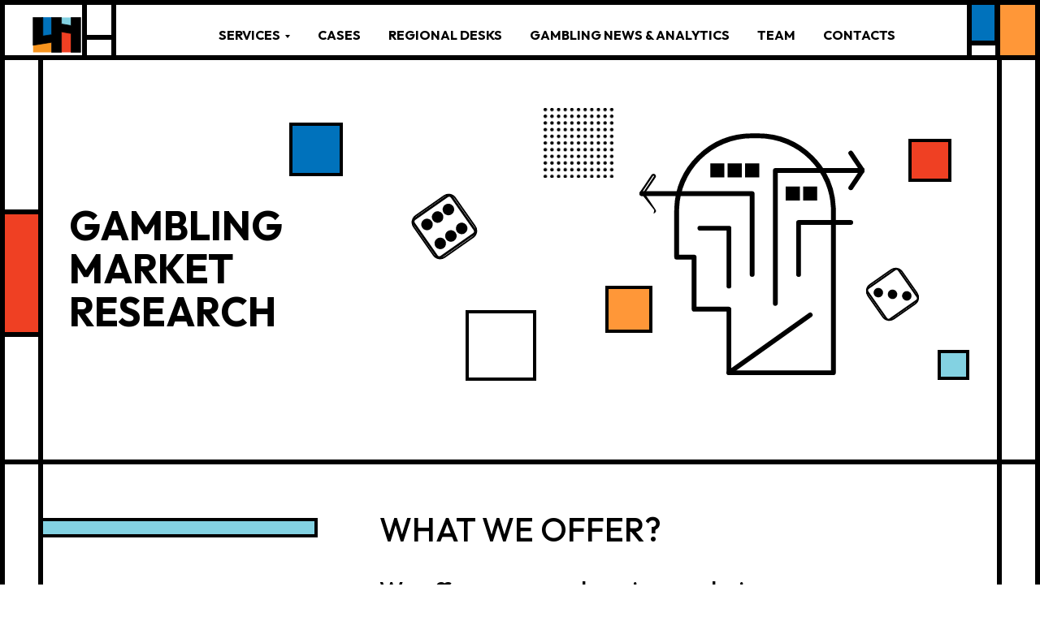

--- FILE ---
content_type: text/html; charset=UTF-8
request_url: https://4h.agency/services/gambling-market-research
body_size: 19058
content:
<!DOCTYPE html> <html> <head> <meta charset="utf-8" /> <meta http-equiv="Content-Type" content="text/html; charset=utf-8" /> <meta name="viewport" content="width=device-width, initial-scale=1.0" /> <!--metatextblock--> <title>In-Depth Gambling Market Research Services | 4H Agency</title> <meta name="description" content="Gain insights with our gambling market research services. Make informed decisions and stay ahead in the industry with 4H Agency." /> <meta property="og:url" content="https://4h.agency/services/gambling-market-research" /> <meta property="og:title" content="In-Depth Gambling Market Research Services | 4H Agency" /> <meta property="og:description" content="Gain insights with our gambling market research services. Make informed decisions and stay ahead in the industry with 4H Agency." /> <meta property="og:type" content="website" /> <link rel="canonical" href="https://4h.agency/services/gambling-market-research"> <!--/metatextblock--> <meta name="format-detection" content="telephone=no" /> <meta http-equiv="x-dns-prefetch-control" content="on"> <link rel="dns-prefetch" href="https://ws.tildacdn.com"> <link rel="dns-prefetch" href="https://static.tildacdn.one"> <link rel="shortcut icon" href="https://static.tildacdn.one/tild6264-3363-4234-b534-653135626266/favicon_30.ico" type="image/x-icon" /> <!-- Assets --> <script src="https://neo.tildacdn.com/js/tilda-fallback-1.0.min.js" async charset="utf-8"></script> <link rel="stylesheet" href="https://static.tildacdn.one/css/tilda-grid-3.0.min.css" type="text/css" media="all" onerror="this.loaderr='y';"/> <link rel="stylesheet" href="https://static.tildacdn.one/ws/project5714625/tilda-blocks-page43160953.min.css?t=1763307827" type="text/css" media="all" onerror="this.loaderr='y';" /> <link rel="stylesheet" href="https://static.tildacdn.one/css/tilda-animation-2.0.min.css" type="text/css" media="all" onerror="this.loaderr='y';" /> <link rel="stylesheet" href="https://static.tildacdn.one/css/tilda-menusub-1.0.min.css" type="text/css" media="print" onload="this.media='all';" onerror="this.loaderr='y';" /> <noscript><link rel="stylesheet" href="https://static.tildacdn.one/css/tilda-menusub-1.0.min.css" type="text/css" media="all" /></noscript> <link rel="stylesheet" href="https://fonts.googleapis.com/css2?family=Outfit:wght@100;200;300;400;500;600;700;800;900&display=swaprel=stylesheet" type="text/css" /> <script nomodule src="https://static.tildacdn.one/js/tilda-polyfill-1.0.min.js" charset="utf-8"></script> <script type="text/javascript">function t_onReady(func) {if(document.readyState!='loading') {func();} else {document.addEventListener('DOMContentLoaded',func);}}
function t_onFuncLoad(funcName,okFunc,time) {if(typeof window[funcName]==='function') {okFunc();} else {setTimeout(function() {t_onFuncLoad(funcName,okFunc,time);},(time||100));}}function t_throttle(fn,threshhold,scope) {return function() {fn.apply(scope||this,arguments);};}function t396_initialScale(t){var e=document.getElementById("rec"+t);if(e){var i=e.querySelector(".t396__artboard");if(i){window.tn_scale_initial_window_width||(window.tn_scale_initial_window_width=document.documentElement.clientWidth);var a=window.tn_scale_initial_window_width,r=[],n,l=i.getAttribute("data-artboard-screens");if(l){l=l.split(",");for(var o=0;o<l.length;o++)r[o]=parseInt(l[o],10)}else r=[320,480,640,960,1200];for(var o=0;o<r.length;o++){var d=r[o];a>=d&&(n=d)}var _="edit"===window.allrecords.getAttribute("data-tilda-mode"),c="center"===t396_getFieldValue(i,"valign",n,r),s="grid"===t396_getFieldValue(i,"upscale",n,r),w=t396_getFieldValue(i,"height_vh",n,r),g=t396_getFieldValue(i,"height",n,r),u=!!window.opr&&!!window.opr.addons||!!window.opera||-1!==navigator.userAgent.indexOf(" OPR/");if(!_&&c&&!s&&!w&&g&&!u){var h=parseFloat((a/n).toFixed(3)),f=[i,i.querySelector(".t396__carrier"),i.querySelector(".t396__filter")],v=Math.floor(parseInt(g,10)*h)+"px",p;i.style.setProperty("--initial-scale-height",v);for(var o=0;o<f.length;o++)f[o].style.setProperty("height","var(--initial-scale-height)");t396_scaleInitial__getElementsToScale(i).forEach((function(t){t.style.zoom=h}))}}}}function t396_scaleInitial__getElementsToScale(t){return t?Array.prototype.slice.call(t.children).filter((function(t){return t&&(t.classList.contains("t396__elem")||t.classList.contains("t396__group"))})):[]}function t396_getFieldValue(t,e,i,a){var r,n=a[a.length-1];if(!(r=i===n?t.getAttribute("data-artboard-"+e):t.getAttribute("data-artboard-"+e+"-res-"+i)))for(var l=0;l<a.length;l++){var o=a[l];if(!(o<=i)&&(r=o===n?t.getAttribute("data-artboard-"+e):t.getAttribute("data-artboard-"+e+"-res-"+o)))break}return r}window.TN_SCALE_INITIAL_VER="1.0",window.tn_scale_initial_window_width=null;</script> <script src="https://static.tildacdn.one/js/jquery-1.10.2.min.js" charset="utf-8" onerror="this.loaderr='y';"></script> <script src="https://static.tildacdn.one/js/tilda-scripts-3.0.min.js" charset="utf-8" defer onerror="this.loaderr='y';"></script> <script src="https://static.tildacdn.one/ws/project5714625/tilda-blocks-page43160953.min.js?t=1763307827" charset="utf-8" async onerror="this.loaderr='y';"></script> <script src="https://static.tildacdn.one/js/tilda-lazyload-1.0.min.js" charset="utf-8" async onerror="this.loaderr='y';"></script> <script src="https://static.tildacdn.one/js/tilda-animation-2.0.min.js" charset="utf-8" async onerror="this.loaderr='y';"></script> <script src="https://static.tildacdn.one/js/tilda-zero-1.1.min.js" charset="utf-8" async onerror="this.loaderr='y';"></script> <script src="https://static.tildacdn.one/js/tilda-menusub-1.0.min.js" charset="utf-8" async onerror="this.loaderr='y';"></script> <script src="https://static.tildacdn.one/js/tilda-menu-1.0.min.js" charset="utf-8" async onerror="this.loaderr='y';"></script> <script src="https://static.tildacdn.one/js/tilda-animation-ext-1.0.min.js" charset="utf-8" async onerror="this.loaderr='y';"></script> <script src="https://static.tildacdn.one/js/tilda-zero-scale-1.0.min.js" charset="utf-8" async onerror="this.loaderr='y';"></script> <script src="https://static.tildacdn.one/js/tilda-skiplink-1.0.min.js" charset="utf-8" async onerror="this.loaderr='y';"></script> <script src="https://static.tildacdn.one/js/tilda-events-1.0.min.js" charset="utf-8" async onerror="this.loaderr='y';"></script> <!-- nominify begin --><script type="application/ld+json">
{
  "@context": "https://schema.org",
  "@type": "Organization",
  "name": "4H Agency: Gambling Consulting Services",
  "url": "https://4h.agency",
  "logo": "https://static.tildacdn.one/tild3166-6563-4963-b764-353539343137/4H-logo.svg",
  "sameAs": "https://linkedin.com/company/4hagency",
  "email": "sayhi@4h.agency"
}
</script> <!-- nominify end --><script type="text/javascript">window.dataLayer=window.dataLayer||[];</script> <!-- Global Site Tag (gtag.js) - Google Analytics --> <script type="text/javascript" data-tilda-cookie-type="analytics">window.mainTracker='gtag';window.gtagTrackerID='G-MGTF3FQFGQ';function gtag(){dataLayer.push(arguments);}
setTimeout(function(){(function(w,d,s,i){var f=d.getElementsByTagName(s)[0],j=d.createElement(s);j.async=true;j.src='https://www.googletagmanager.com/gtag/js?id='+i;f.parentNode.insertBefore(j,f);gtag('js',new Date());gtag('config',i,{});})(window,document,'script',window.gtagTrackerID);},2000);</script> <script type="text/javascript">(function() {if((/bot|google|yandex|baidu|bing|msn|duckduckbot|teoma|slurp|crawler|spider|robot|crawling|facebook/i.test(navigator.userAgent))===false&&typeof(sessionStorage)!='undefined'&&sessionStorage.getItem('visited')!=='y'&&document.visibilityState){var style=document.createElement('style');style.type='text/css';style.innerHTML='@media screen and (min-width: 980px) {.t-records {opacity: 0;}.t-records_animated {-webkit-transition: opacity ease-in-out .2s;-moz-transition: opacity ease-in-out .2s;-o-transition: opacity ease-in-out .2s;transition: opacity ease-in-out .2s;}.t-records.t-records_visible {opacity: 1;}}';document.getElementsByTagName('head')[0].appendChild(style);function t_setvisRecs(){var alr=document.querySelectorAll('.t-records');Array.prototype.forEach.call(alr,function(el) {el.classList.add("t-records_animated");});setTimeout(function() {Array.prototype.forEach.call(alr,function(el) {el.classList.add("t-records_visible");});sessionStorage.setItem("visited","y");},400);}
document.addEventListener('DOMContentLoaded',t_setvisRecs);}})();</script></head> <body class="t-body" style="margin:0;"> <!--allrecords--> <div id="allrecords" class="t-records" data-hook="blocks-collection-content-node" data-tilda-project-id="5714625" data-tilda-page-id="43160953" data-tilda-page-alias="services/gambling-market-research" data-tilda-formskey="6e64bc7e4dacfc6a2938a6a705714625" data-tilda-lazy="yes" data-tilda-root-zone="one" data-tilda-project-headcode="yes" data-tilda-project-country="GE"> <!--header--> <header id="t-header" class="t-records" data-hook="blocks-collection-content-node" data-tilda-project-id="5714625" data-tilda-page-id="28505858" data-tilda-formskey="6e64bc7e4dacfc6a2938a6a705714625" data-tilda-lazy="yes" data-tilda-root-zone="one" data-tilda-project-headcode="yes" data-tilda-project-country="GE"> <div id="rec735232619" class="r t-rec t-screenmin-980px" style=" " data-animationappear="off" data-record-type="396" data-screen-min="980px"> <!-- T396 --> <style>#rec735232619 .t396__artboard {height:70px;background-color:#ffffff;}#rec735232619 .t396__filter {height:70px;}#rec735232619 .t396__carrier{height:70px;background-position:center center;background-attachment:scroll;background-size:cover;background-repeat:no-repeat;}@media screen and (max-width:1199px) {#rec735232619 .t396__artboard,#rec735232619 .t396__filter,#rec735232619 .t396__carrier {}#rec735232619 .t396__filter {}#rec735232619 .t396__carrier {background-attachment:scroll;}}@media screen and (max-width:959px) {#rec735232619 .t396__artboard,#rec735232619 .t396__filter,#rec735232619 .t396__carrier {}#rec735232619 .t396__filter {}#rec735232619 .t396__carrier {background-attachment:scroll;}}@media screen and (max-width:639px) {#rec735232619 .t396__artboard,#rec735232619 .t396__filter,#rec735232619 .t396__carrier {}#rec735232619 .t396__filter {}#rec735232619 .t396__carrier {background-attachment:scroll;}}@media screen and (max-width:479px) {#rec735232619 .t396__artboard,#rec735232619 .t396__filter,#rec735232619 .t396__carrier {}#rec735232619 .t396__filter {}#rec735232619 .t396__carrier {background-attachment:scroll;}}#rec735232619 .tn-elem[data-elem-id="1706218186053"]{z-index:2;top:3px;left:calc(50% - 600px + 1149px);width:51px;height:94px;}#rec735232619 .tn-elem[data-elem-id="1706218186053"] .tn-atom{background-color:#ff9738;background-position:center center;border-color:transparent ;border-style:solid ;transition:background-color var(--t396-speedhover,0s) ease-in-out,color var(--t396-speedhover,0s) ease-in-out,border-color var(--t396-speedhover,0s) ease-in-out,box-shadow var(--t396-shadowshoverspeed,0.2s) ease-in-out;}@media screen and (max-width:1199px) {#rec735232619 .tn-elem[data-elem-id="1706218186053"] {top:4px;left:calc(50% - 480px + 931px);width:29px;height:66px;}}@media screen and (max-width:959px) {}@media screen and (max-width:639px) {}@media screen and (max-width:479px) {}#rec735232619 .tn-elem[data-elem-id="1706218526866"]{z-index:3;top:0px;left:calc(50% - 600px + 0px);width:1200px;height:70px;}#rec735232619 .tn-elem[data-elem-id="1706218526866"] .tn-atom{border-width:6px;background-position:center center;border-color:#000000 ;border-style:solid ;transition:background-color var(--t396-speedhover,0s) ease-in-out,color var(--t396-speedhover,0s) ease-in-out,border-color var(--t396-speedhover,0s) ease-in-out,box-shadow var(--t396-shadowshoverspeed,0.2s) ease-in-out;}@media screen and (max-width:1199px) {#rec735232619 .tn-elem[data-elem-id="1706218526866"] {width:960px;}}@media screen and (max-width:959px) {}@media screen and (max-width:639px) {}@media screen and (max-width:479px) {}#rec735232619 .tn-elem[data-elem-id="1706218186059"]{z-index:4;top:3px;left:calc(50% - 600px + 1115px);width:34px;height:50px;}#rec735232619 .tn-elem[data-elem-id="1706218186059"] .tn-atom{background-color:#0072bc;background-position:center center;border-color:transparent ;border-style:solid ;transition:background-color var(--t396-speedhover,0s) ease-in-out,color var(--t396-speedhover,0s) ease-in-out,border-color var(--t396-speedhover,0s) ease-in-out,box-shadow var(--t396-shadowshoverspeed,0.2s) ease-in-out;}@media screen and (max-width:1199px) {#rec735232619 .tn-elem[data-elem-id="1706218186059"] {left:calc(50% - 480px + 898px);}}@media screen and (max-width:959px) {}@media screen and (max-width:639px) {}@media screen and (max-width:479px) {}#rec735232619 .tn-elem[data-elem-id="1706218186064"]{z-index:5;top:3px;left:calc(50% - 600px + -4px);width:8px;height:auto;}#rec735232619 .tn-elem[data-elem-id="1706218186064"] .tn-atom{background-position:center center;border-color:transparent ;border-style:solid ;transition:background-color var(--t396-speedhover,0s) ease-in-out,color var(--t396-speedhover,0s) ease-in-out,border-color var(--t396-speedhover,0s) ease-in-out,box-shadow var(--t396-shadowshoverspeed,0.2s) ease-in-out;}#rec735232619 .tn-elem[data-elem-id="1706218186064"] .tn-atom__vector svg {display:block;}@media screen and (max-width:1199px) {}@media screen and (max-width:959px) {}@media screen and (max-width:639px) {}@media screen and (max-width:479px) {}#rec735232619 .tn-elem[data-elem-id="1706218186068"]{z-index:6;top:97px;left:calc(50% - 600px + -4px);width:8px;height:auto;}#rec735232619 .tn-elem[data-elem-id="1706218186068"] .tn-atom{background-position:center center;border-color:transparent ;border-style:solid ;transition:background-color var(--t396-speedhover,0s) ease-in-out,color var(--t396-speedhover,0s) ease-in-out,border-color var(--t396-speedhover,0s) ease-in-out,box-shadow var(--t396-shadowshoverspeed,0.2s) ease-in-out;}#rec735232619 .tn-elem[data-elem-id="1706218186068"] .tn-atom__vector svg {display:block;}@media screen and (max-width:1199px) {}@media screen and (max-width:959px) {}@media screen and (max-width:639px) {}@media screen and (max-width:479px) {}#rec735232619 .tn-elem[data-elem-id="1706218586555"]{z-index:7;top:0px;left:calc(50% - 600px + 95px);width:40px;height:100px;}#rec735232619 .tn-elem[data-elem-id="1706218586555"] .tn-atom{border-width:6px;background-position:center center;border-color:#000000 ;border-style:solid ;transition:background-color var(--t396-speedhover,0s) ease-in-out,color var(--t396-speedhover,0s) ease-in-out,border-color var(--t396-speedhover,0s) ease-in-out,box-shadow var(--t396-shadowshoverspeed,0.2s) ease-in-out;}@media screen and (max-width:1199px) {#rec735232619 .tn-elem[data-elem-id="1706218586555"] {left:calc(50% - 480px + 100px);height:70px;}}@media screen and (max-width:959px) {}@media screen and (max-width:639px) {}@media screen and (max-width:479px) {}#rec735232619 .tn-elem[data-elem-id="1706218645113"]{z-index:8;top:0px;left:calc(50% - 600px + 1115px);width:39px;height:100px;}#rec735232619 .tn-elem[data-elem-id="1706218645113"] .tn-atom{border-width:6px;background-position:center center;border-color:#000000 ;border-style:solid ;transition:background-color var(--t396-speedhover,0s) ease-in-out,color var(--t396-speedhover,0s) ease-in-out,border-color var(--t396-speedhover,0s) ease-in-out,box-shadow var(--t396-shadowshoverspeed,0.2s) ease-in-out;}@media screen and (max-width:1199px) {#rec735232619 .tn-elem[data-elem-id="1706218645113"] {left:calc(50% - 480px + 897px);height:70px;}}@media screen and (max-width:959px) {}@media screen and (max-width:639px) {}@media screen and (max-width:479px) {}#rec735232619 .tn-elem[data-elem-id="1706218718171"]{z-index:9;top:40px;left:calc(50% - 600px + 95px);width:40px;height:50px;}#rec735232619 .tn-elem[data-elem-id="1706218718171"] .tn-atom{border-width:6px;background-position:center center;border-color:#000000 ;border-style:solid ;transition:background-color var(--t396-speedhover,0s) ease-in-out,color var(--t396-speedhover,0s) ease-in-out,border-color var(--t396-speedhover,0s) ease-in-out,box-shadow var(--t396-shadowshoverspeed,0.2s) ease-in-out;}@media screen and (max-width:1199px) {#rec735232619 .tn-elem[data-elem-id="1706218718171"] {left:calc(50% - 480px + 100px);height:30px;}}@media screen and (max-width:959px) {}@media screen and (max-width:639px) {}@media screen and (max-width:479px) {}#rec735232619 .tn-elem[data-elem-id="1706218738263"]{z-index:10;top:-1px;left:calc(50% - 600px + 1115px);width:38px;height:54px;}#rec735232619 .tn-elem[data-elem-id="1706218738263"] .tn-atom{border-width:6px;background-position:center center;border-color:#000000 ;border-style:solid ;transition:background-color var(--t396-speedhover,0s) ease-in-out,color var(--t396-speedhover,0s) ease-in-out,border-color var(--t396-speedhover,0s) ease-in-out,box-shadow var(--t396-shadowshoverspeed,0.2s) ease-in-out;}@media screen and (max-width:1199px) {#rec735232619 .tn-elem[data-elem-id="1706218738263"] {left:calc(50% - 480px + 897px);}}@media screen and (max-width:959px) {}@media screen and (max-width:639px) {}@media screen and (max-width:479px) {}#rec735232619 .tn-elem[data-elem-id="1707570920955"]{z-index:11;top:17px;left:calc(50% - 600px + 228px);width:100px;height:10px;}#rec735232619 .tn-elem[data-elem-id="1707570920955"] .tn-atom{background-color:#ff9738;background-position:center center;border-color:transparent ;border-style:solid ;transition:background-color var(--t396-speedhover,0s) ease-in-out,color var(--t396-speedhover,0s) ease-in-out,border-color var(--t396-speedhover,0s) ease-in-out,box-shadow var(--t396-shadowshoverspeed,0.2s) ease-in-out;}@media screen and (max-width:1199px) {}@media screen and (max-width:959px) {}@media screen and (max-width:639px) {}@media screen and (max-width:479px) {}</style> <div class='t396'> <div class="t396__artboard" data-artboard-recid="735232619" data-artboard-screens="320,480,640,960,1200" data-artboard-height="70" data-artboard-valign="center" data-artboard-upscale="window"> <div class="t396__carrier" data-artboard-recid="735232619"></div> <div class="t396__filter" data-artboard-recid="735232619"></div> <div class='t396__elem tn-elem tn-elem__7352326191706218186053' data-elem-id='1706218186053' data-elem-type='shape' data-field-top-value="3" data-field-left-value="1149" data-field-height-value="94" data-field-width-value="51" data-field-axisy-value="top" data-field-axisx-value="left" data-field-container-value="grid" data-field-topunits-value="px" data-field-leftunits-value="px" data-field-heightunits-value="px" data-field-widthunits-value="px" data-field-top-res-960-value="4" data-field-left-res-960-value="931" data-field-height-res-960-value="66" data-field-width-res-960-value="29"> <div class='tn-atom'> </div> </div> <div class='t396__elem tn-elem tn-elem__7352326191706218526866' data-elem-id='1706218526866' data-elem-type='shape' data-field-top-value="0" data-field-left-value="0" data-field-height-value="70" data-field-width-value="1200" data-field-axisy-value="top" data-field-axisx-value="left" data-field-container-value="grid" data-field-topunits-value="px" data-field-leftunits-value="px" data-field-heightunits-value="px" data-field-widthunits-value="px" data-field-width-res-960-value="960"> <div class='tn-atom'> </div> </div> <div class='t396__elem tn-elem tn-elem__7352326191706218186059' data-elem-id='1706218186059' data-elem-type='shape' data-field-top-value="3" data-field-left-value="1115" data-field-height-value="50" data-field-width-value="34" data-field-axisy-value="top" data-field-axisx-value="left" data-field-container-value="grid" data-field-topunits-value="px" data-field-leftunits-value="px" data-field-heightunits-value="px" data-field-widthunits-value="px" data-field-left-res-960-value="898"> <div class='tn-atom'> </div> </div> <div class='t396__elem tn-elem tn-elem__7352326191706218186064' data-elem-id='1706218186064' data-elem-type='vector' data-field-top-value="3" data-field-left-value="-4" data-field-width-value="8" data-field-axisy-value="top" data-field-axisx-value="left" data-field-container-value="grid" data-field-topunits-value="px" data-field-leftunits-value="px" data-field-heightunits-value="" data-field-widthunits-value="px"> <div class='tn-atom tn-atom__vector'> <?xml version="1.0" encoding="UTF-8"?> <!--?xml version="1.0" encoding="UTF-8"?--> <!--?xml version="1.0" encoding="UTF-8"?--> <!--?xml version="1.0" encoding="UTF-8"?--> <!--?xml version="1.0" encoding="UTF-8"?--> <!--?xml version="1.0" encoding="UTF-8"?--> <!--?xml version="1.0" encoding="UTF-8"?--> <!--?xml version="1.0" encoding="UTF-8"?--> <!--?xml version="1.0" encoding="UTF-8"?--> <!--?xml version="1.0" encoding="UTF-8"?--> <!--?xml version="1.0" encoding="UTF-8"?--> <!--?xml version="1.0" encoding="UTF-8"?--> <!--?xml version="1.0" encoding="UTF-8"?--> <svg xmlns="http://www.w3.org/2000/svg" viewBox="0 0 1280 6" fill="none"> <path d="M0 3H1280" stroke="black" stroke-width="6"></path> </svg> </div> </div> <div class='t396__elem tn-elem tn-elem__7352326191706218186068' data-elem-id='1706218186068' data-elem-type='vector' data-field-top-value="97" data-field-left-value="-4" data-field-width-value="8" data-field-axisy-value="top" data-field-axisx-value="left" data-field-container-value="grid" data-field-topunits-value="px" data-field-leftunits-value="px" data-field-heightunits-value="" data-field-widthunits-value="px"> <div class='tn-atom tn-atom__vector'> <?xml version="1.0" encoding="UTF-8"?> <!--?xml version="1.0" encoding="UTF-8"?--> <!--?xml version="1.0" encoding="UTF-8"?--> <!--?xml version="1.0" encoding="UTF-8"?--> <!--?xml version="1.0" encoding="UTF-8"?--> <!--?xml version="1.0" encoding="UTF-8"?--> <!--?xml version="1.0" encoding="UTF-8"?--> <!--?xml version="1.0" encoding="UTF-8"?--> <!--?xml version="1.0" encoding="UTF-8"?--> <!--?xml version="1.0" encoding="UTF-8"?--> <!--?xml version="1.0" encoding="UTF-8"?--> <!--?xml version="1.0" encoding="UTF-8"?--> <!--?xml version="1.0" encoding="UTF-8"?--> <svg xmlns="http://www.w3.org/2000/svg" viewBox="0 0 1280 6" fill="none"> <path d="M0 3H1280" stroke="black" stroke-width="6"></path> </svg> </div> </div> <div class='t396__elem tn-elem tn-elem__7352326191706218586555' data-elem-id='1706218586555' data-elem-type='shape' data-field-top-value="0" data-field-left-value="95" data-field-height-value="100" data-field-width-value="40" data-field-axisy-value="top" data-field-axisx-value="left" data-field-container-value="grid" data-field-topunits-value="px" data-field-leftunits-value="px" data-field-heightunits-value="px" data-field-widthunits-value="px" data-field-left-res-960-value="100" data-field-height-res-960-value="70"> <div class='tn-atom'> </div> </div> <div class='t396__elem tn-elem tn-elem__7352326191706218645113' data-elem-id='1706218645113' data-elem-type='shape' data-field-top-value="0" data-field-left-value="1115" data-field-height-value="100" data-field-width-value="39" data-field-axisy-value="top" data-field-axisx-value="left" data-field-container-value="grid" data-field-topunits-value="px" data-field-leftunits-value="px" data-field-heightunits-value="px" data-field-widthunits-value="px" data-field-left-res-960-value="897" data-field-height-res-960-value="70"> <div class='tn-atom'> </div> </div> <div class='t396__elem tn-elem tn-elem__7352326191706218718171' data-elem-id='1706218718171' data-elem-type='shape' data-field-top-value="40" data-field-left-value="95" data-field-height-value="50" data-field-width-value="40" data-field-axisy-value="top" data-field-axisx-value="left" data-field-container-value="grid" data-field-topunits-value="px" data-field-leftunits-value="px" data-field-heightunits-value="px" data-field-widthunits-value="px" data-field-left-res-960-value="100" data-field-height-res-960-value="30"> <div class='tn-atom'> </div> </div> <div class='t396__elem tn-elem tn-elem__7352326191706218738263' data-elem-id='1706218738263' data-elem-type='shape' data-field-top-value="-1" data-field-left-value="1115" data-field-height-value="54" data-field-width-value="38" data-field-axisy-value="top" data-field-axisx-value="left" data-field-container-value="grid" data-field-topunits-value="px" data-field-leftunits-value="px" data-field-heightunits-value="px" data-field-widthunits-value="px" data-field-left-res-960-value="897"> <div class='tn-atom'> </div> </div> <div class='t396__elem tn-elem tn-elem__7352326191707570920955' data-elem-id='1707570920955' data-elem-type='shape' data-field-top-value="17" data-field-left-value="228" data-field-height-value="10" data-field-width-value="100" data-field-axisy-value="top" data-field-axisx-value="left" data-field-container-value="grid" data-field-topunits-value="px" data-field-leftunits-value="px" data-field-heightunits-value="px" data-field-widthunits-value="px"> <div class='tn-atom'> </div> </div> </div> </div> <script>t_onFuncLoad('t396_initialScale',function() {t396_initialScale('735232619');});t_onReady(function() {t_onFuncLoad('t396_init',function() {t396_init('735232619');});});</script> <!-- /T396 --> </div> <div id="rec735232620" class="r t-rec t-rec_pb_0 t-screenmin-980px" style="padding-bottom:0px; " data-animationappear="off" data-record-type="456" data-screen-min="980px"> <!-- T456 --> <div id="nav735232620marker"></div> <div id="nav735232620" class="t456 t456__positionstatic " style=" height:50px; " data-bgcolor-hex="" data-bgcolor-rgba="" data-navmarker="nav735232620marker" data-appearoffset="" data-bgopacity-two="" data-menushadow="" data-menushadow-css="" data-bgopacity="0.70" data-menu-items-align="" data-menu="yes"> <div class="t456__maincontainer " style="height:50px;"> <div class="t456__leftwrapper" style="min-width:60px;width:60px;"> <div class="t456__logowrapper" style="display: block;"> <a href="/"> <img class="t456__imglogo t456__imglogomobile"
src="https://static.tildacdn.one/tild6364-3762-4235-b131-363839343239/logo-4h.svg"
imgfield="img"
style="max-width: 60px; width: 60px;"
alt=""> </a> </div> </div> <nav
class="t456__rightwrapper t456__menualign_center"
style=""> <ul role="list" class="t456__list t-menu__list"> <li class="t456__list_item"
style="padding:0 15px 0 0;"> <a class="t-menu__link-item"
href=""
aria-expanded="false" role="button" data-menu-submenu-hook="link_sub1_735232620" data-menu-item-number="1">SERVICES</a> <div class="t-menusub" data-submenu-hook="link_sub1_735232620" data-submenu-margin="15px" data-add-submenu-arrow="on"> <div class="t-menusub__menu"> <div class="t-menusub__content"> <ul role="list" class="t-menusub__list"> <li class="t-menusub__list-item t-name t-name_xs"> <a class="t-menusub__link-item t-name t-name_xs"
href="/services" data-menu-item-number="1">All Products &amp; Services</a> </li> <li class="t-menusub__list-item t-name t-name_xs"> <a class="t-menusub__link-item t-name t-name_xs"
href="/services/business-consulting-products" data-menu-item-number="1">Business consulting products</a> </li> <li class="t-menusub__list-item t-name t-name_xs"> <a class="t-menusub__link-item t-name t-name_xs"
href="/services/legal-products" data-menu-item-number="1">Legal services</a> </li> <li class="t-menusub__list-item t-name t-name_xs"> <a class="t-menusub__link-item t-name t-name_xs"
href="/services/investment-products" data-menu-item-number="1">Investment products</a> </li> <li class="t-menusub__list-item t-name t-name_xs"> <a class="t-menusub__link-item t-name t-name_xs"
href="/services/payment-products" data-menu-item-number="1">Payment products</a> </li> <li class="t-menusub__list-item t-name t-name_xs"> <a class="t-menusub__link-item t-name t-name_xs"
href="/services/obtaining-flexible-licenses" data-menu-item-number="1">Flexible licenses</a> </li> </ul> </div> </div> </div> </li> <li class="t456__list_item"
style="padding:0 15px;"> <a class="t-menu__link-item"
href="/cases" data-menu-submenu-hook="" data-menu-item-number="2">CASES</a> </li> <li class="t456__list_item"
style="padding:0 15px;"> <a class="t-menu__link-item"
href="/regional-desks" data-menu-submenu-hook="" data-menu-item-number="3">REGIONAL DESKS</a> </li> <li class="t456__list_item"
style="padding:0 15px;"> <a class="t-menu__link-item"
href="/everything-else" data-menu-submenu-hook="" data-menu-item-number="4">GAMBLING NEWS &amp; ANALYTICS</a> </li> <li class="t456__list_item"
style="padding:0 15px;"> <a class="t-menu__link-item"
href="/team" data-menu-submenu-hook="" data-menu-item-number="5">TEAM</a> </li> <li class="t456__list_item"
style="padding:0 0 0 15px;"> <a class="t-menu__link-item"
href="/contacts" data-menu-submenu-hook="" data-menu-item-number="6">CONTACTS</a> </li> </ul> </nav> </div> </div> <style>@media screen and (max-width:980px){#rec735232620 .t456__leftcontainer{padding:20px;}}@media screen and (max-width:980px){#rec735232620 .t456__imglogo{padding:20px 0;}}</style> <script type="text/javascript">t_onReady(function() {t_onFuncLoad('t456_setListMagin',function() {t456_setListMagin('735232620','1');});});t_onReady(function() {t_onFuncLoad('t_menu__highlightActiveLinks',function() {t_menu__highlightActiveLinks('.t456__list_item a');});});t_onReady(function() {t_onFuncLoad('t_menu__setBGcolor',function() {t_menu__setBGcolor('735232620','.t456');window.addEventListener('resize',function() {t_menu__setBGcolor('735232620','.t456');});});t_onFuncLoad('t_menu__interactFromKeyboard',function() {t_menu__interactFromKeyboard('735232620');});});</script> <style>#rec735232620 .t-menu__link-item{position:relative;}#rec735232620 .t-menu__link-item:not(.t-active):not(.tooltipstered)::after{content:'';position:absolute;left:0;bottom:20%;opacity:0;width:100%;height:100%;border-bottom:1px solid #0072bc;-webkit-box-shadow:inset 0px -1px 0px 0px #0072bc;-moz-box-shadow:inset 0px -1px 0px 0px #0072bc;box-shadow:inset 0px -1px 0px 0px #0072bc;-webkit-transition:all 0.3s ease;transition:all 0.3s ease;pointer-events:none;}#rec735232620 .t-menu__link-item.t-active::after{content:'';position:absolute;left:0;-webkit-transition:all 0.3s ease;transition:all 0.3s ease;opacity:1;width:100%;height:100%;bottom:-1px;border-bottom:1px solid #0072bc;-webkit-box-shadow:inset 0px -1px 0px 0px #0072bc;-moz-box-shadow:inset 0px -1px 0px 0px #0072bc;box-shadow:inset 0px -1px 0px 0px #0072bc;}#rec735232620 .t-menu__link-item:not(.t-active):not(.tooltipstered):hover::after{opacity:1;bottom:-1px;}#rec735232620 .t-menu__link-item:not(.t-active):not(.tooltipstered):focus-visible::after{opacity:1;bottom:-1px;}@supports (overflow:-webkit-marquee) and (justify-content:inherit){#rec735232620 .t-menu__link-item,#rec735232620 .t-menu__link-item.t-active{opacity:1 !important;}}</style> <script>t_onReady(function() {setTimeout(function(){t_onFuncLoad('t_menusub_init',function() {t_menusub_init('735232620');});},500);});</script> <style>#rec735232620 .t-menusub__link-item{-webkit-transition:color 0.3s ease-in-out,opacity 0.3s ease-in-out;transition:color 0.3s ease-in-out,opacity 0.3s ease-in-out;}#rec735232620 .t-menusub__link-item:not(.t-active):not(.tooltipstered):hover{color:#0072bc !important;}@supports (overflow:-webkit-marquee) and (justify-content:inherit){#rec735232620 .t-menusub__link-item,#rec735232620 .t-menusub__link-item.t-active{opacity:1 !important;}}@media screen and (max-width:980px){#rec735232620 .t-menusub__menu .t-menusub__link-item{color:#000000 !important;}#rec735232620 .t-menusub__menu .t-menusub__link-item.t-active{color:#000000 !important;}}@media screen and (min-width:981px){#rec735232620 .t-menusub__menu{background-color:#ffffff;text-align:left;max-width:300px;}}#rec735232620 .t-menusub__menu_top:after{border-top-color:#ffffff;}#rec735232620 .t-menusub__menu_bottom:after{border-bottom-color:#ffffff;}</style> <style> #rec735232620 a.t-menu__link-item{font-size:16px;color:#000000;font-weight:700;text-transform:uppercase;}@media screen and (max-width:480px),(orientation:landscape) and (max-height:480px){#rec735232620 a.t-menu__link-item{font-size:14px;}}</style> </div> <div id="rec735232621" class="r t-rec t-rec_pt_0" style="padding-top:0px; " data-animationappear="off" data-record-type="131"> <!-- T123 --> <div class="t123"> <div class="t-container_100 "> <div class="t-width t-width_100 "> <!-- nominify begin --> <!--!ANNEXX!--><!--!ANX818-1!--!><!--![{"id":"","data":""},{"id":"anxcommentblock","data":""},{"id":"shape","data":".tn-elem__7352326191707570920955"},{"id":"hide-shape","data":"true"},{"id":"blocks","data":"#rec735232620"},{"id":"zindex","data":"20"}]!--> <script> if ('.tn-elem__7352326191707570920955' && '#rec735232620') { function annexxAddStyle(numberMod, codestyle) { let styleBlock = document.querySelector('head > #annexxStyle' + numberMod); if (!styleBlock) { document.querySelector('head').insertAdjacentHTML('beforeend','<style id="annexxStyle' + numberMod + '"></style>'); styleBlock = document.querySelector('head > #annexxStyle' + numberMod); } let t = (function() { return !Array.from(styleBlock.childNodes).some(function(e) { if (e.textContent === codestyle) { return true; } }); }()); if (t) styleBlock.insertAdjacentHTML('beforeend',codestyle); } document.addEventListener('DOMContentLoaded', function() { let blocks = document.querySelectorAll('#rec735232620'), shape = document.querySelector('.tn-elem__7352326191707570920955'), timeout; if (!blocks.length || !shape) return false; blocks.forEach(block => { function popupZindex(mutationList, observer) { mutationList.forEach(function(mutation) { switch(mutation.type) { case 'attributes': if (block.querySelector('.t-popup_show')) { block.style.zIndex = '9999'; } else block.style.zIndex = ''; break; } }); } let observerOptions = { childList: false, attributes: true, subtree: false }, observer = new MutationObserver(popupZindex); observer.observe(document.body, observerOptions); let tCol = block.querySelector('.t-col'); if (tCol && /t\-prefix/.test(tCol.classList)) { annexxAddStyle('818',` #${block.id} { pointer-events: none; } #${block.id} .t-col, #${block.id} .t-popup_show { pointer-events: all; } `); let padding = window.innerWidth >= 960 ? parseInt(getComputedStyle(tCol).paddingLeft) : 0; annexxAddStyle('818',` #${block.id} .t-container:not(.t-popup__container) .t-col { ${padding ? `padding-left: 0` : ''}; position: relative; ${padding ? `left: ${padding}px` : ''}; } #${block.id} .t585 > .t-container, #${block.id} .t668 > .t-container { flex-direction: column; } #${block.id} .t849 > .t-container { display: flex; flex-flow: column wrap; } `); } function sticky() { let zEl = getComputedStyle(shape).zoom ? +getComputedStyle(shape).zoom : 1, zBlock = getComputedStyle(block).zoom ? +getComputedStyle(block).zoom : 1, of; if (zEl === 1 && zBlock === 1) { let rect = shape.getBoundingClientRect(), scrollLeft = window.pageXOffset || document.documentElement.scrollLeft, scrollTop = window.pageYOffset || document.documentElement.scrollTop; of = rect.top + scrollTop; } else if (zEl !== 1 && zBlock !== 1) { /* changed the zEl division to zBlock, as it was not detected correctly if the scaling correction was made */ of = (shape.offsetTop * zEl + shape.closest('.r').offsetTop) / zBlock; } else if (zEl !== 1 && zBlock === 1) { of = shape.offsetTop * zEl + shape.closest('.r').offsetTop; } else if (zEl === 1 && zBlock !== 1) { of = (shape.offsetTop + shape.closest('.r').offsetTop) / zBlock; } block.style.top = of + 'px'; } sticky(); let intsticky = setInterval(sticky, 500); window.addEventListener("load", function() { clearInterval(intsticky); intsticky = setInterval(sticky, 500); setTimeout(function () { clearInterval(intsticky); }, 10e3); }); window.addEventListener('resize', function() { clearTimeout(timeout); timeout = setTimeout(sticky,1e3); }); }); let href = location['href']; document.addEventListener('click', function() { if (href !== location['href']) { href = location['href']; /* redraw blocks in tabs after clicking on tabs */ document.querySelectorAll('div[data-record-type="760"]').forEach(e => t760_init(e.id.replace(/\D/g,''))); } }); annexxAddStyle('818',` #rec735232620 { position: absolute; width: 100%; left: 0; z-index: 20; } `); if (true) { annexxAddStyle('818',` .tn-elem__7352326191707570920955 { pointer-events: none !important; opacity: 0 !important; } `); } }); } </script> <!-- nominify end --> </div> </div> </div> </div> <div id="rec735232622" class="r t-rec t-screenmax-980px" style=" " data-animationappear="off" data-record-type="257" data-screen-max="980px"> <!-- T228 --> <div id="nav735232622marker"></div> <div class="tmenu-mobile"> <div class="tmenu-mobile__container"> <div class="tmenu-mobile__burgerlogo"> <a href="/"> <img
src="https://static.tildacdn.one/tild6230-6361-4432-a663-646438333139/logo-4h.svg"
class="tmenu-mobile__imglogo"
imgfield="img"
style="max-width: 50px; width: 50px;"
alt="Company"> </a> </div> <button type="button"
class="t-menuburger t-menuburger_third "
aria-label="Навигационное меню"
aria-expanded="false"> <span style="background-color:#000000;"></span> <span style="background-color:#000000;"></span> <span style="background-color:#000000;"></span> <span style="background-color:#000000;"></span> </button> <script>function t_menuburger_init(recid) {var rec=document.querySelector('#rec' + recid);if(!rec) return;var burger=rec.querySelector('.t-menuburger');if(!burger) return;var isSecondStyle=burger.classList.contains('t-menuburger_second');if(isSecondStyle&&!window.isMobile&&!('ontouchend' in document)) {burger.addEventListener('mouseenter',function() {if(burger.classList.contains('t-menuburger-opened')) return;burger.classList.remove('t-menuburger-unhovered');burger.classList.add('t-menuburger-hovered');});burger.addEventListener('mouseleave',function() {if(burger.classList.contains('t-menuburger-opened')) return;burger.classList.remove('t-menuburger-hovered');burger.classList.add('t-menuburger-unhovered');setTimeout(function() {burger.classList.remove('t-menuburger-unhovered');},300);});}
burger.addEventListener('click',function() {if(!burger.closest('.tmenu-mobile')&&!burger.closest('.t450__burger_container')&&!burger.closest('.t466__container')&&!burger.closest('.t204__burger')&&!burger.closest('.t199__js__menu-toggler')) {burger.classList.toggle('t-menuburger-opened');burger.classList.remove('t-menuburger-unhovered');}});var menu=rec.querySelector('[data-menu="yes"]');if(!menu) return;var menuLinks=menu.querySelectorAll('.t-menu__link-item');var submenuClassList=['t978__menu-link_hook','t978__tm-link','t966__tm-link','t794__tm-link','t-menusub__target-link'];Array.prototype.forEach.call(menuLinks,function(link) {link.addEventListener('click',function() {var isSubmenuHook=submenuClassList.some(function(submenuClass) {return link.classList.contains(submenuClass);});if(isSubmenuHook) return;burger.classList.remove('t-menuburger-opened');});});menu.addEventListener('clickedAnchorInTooltipMenu',function() {burger.classList.remove('t-menuburger-opened');});}
t_onReady(function() {t_onFuncLoad('t_menuburger_init',function(){t_menuburger_init('735232622');});});</script> <style>.t-menuburger{position:relative;flex-shrink:0;width:28px;height:20px;padding:0;border:none;background-color:transparent;outline:none;-webkit-transform:rotate(0deg);transform:rotate(0deg);transition:transform .5s ease-in-out;cursor:pointer;z-index:999;}.t-menuburger span{display:block;position:absolute;width:100%;opacity:1;left:0;-webkit-transform:rotate(0deg);transform:rotate(0deg);transition:.25s ease-in-out;height:3px;background-color:#000;}.t-menuburger span:nth-child(1){top:0px;}.t-menuburger span:nth-child(2),.t-menuburger span:nth-child(3){top:8px;}.t-menuburger span:nth-child(4){top:16px;}.t-menuburger__big{width:42px;height:32px;}.t-menuburger__big span{height:5px;}.t-menuburger__big span:nth-child(2),.t-menuburger__big span:nth-child(3){top:13px;}.t-menuburger__big span:nth-child(4){top:26px;}.t-menuburger__small{width:22px;height:14px;}.t-menuburger__small span{height:2px;}.t-menuburger__small span:nth-child(2),.t-menuburger__small span:nth-child(3){top:6px;}.t-menuburger__small span:nth-child(4){top:12px;}.t-menuburger-opened span:nth-child(1){top:8px;width:0%;left:50%;}.t-menuburger-opened span:nth-child(2){-webkit-transform:rotate(45deg);transform:rotate(45deg);}.t-menuburger-opened span:nth-child(3){-webkit-transform:rotate(-45deg);transform:rotate(-45deg);}.t-menuburger-opened span:nth-child(4){top:8px;width:0%;left:50%;}.t-menuburger-opened.t-menuburger__big span:nth-child(1){top:6px;}.t-menuburger-opened.t-menuburger__big span:nth-child(4){top:18px;}.t-menuburger-opened.t-menuburger__small span:nth-child(1),.t-menuburger-opened.t-menuburger__small span:nth-child(4){top:6px;}@media (hover),(min-width:0\0){.t-menuburger_first:hover span:nth-child(1){transform:translateY(1px);}.t-menuburger_first:hover span:nth-child(4){transform:translateY(-1px);}.t-menuburger_first.t-menuburger__big:hover span:nth-child(1){transform:translateY(3px);}.t-menuburger_first.t-menuburger__big:hover span:nth-child(4){transform:translateY(-3px);}}.t-menuburger_second span:nth-child(2),.t-menuburger_second span:nth-child(3){width:80%;left:20%;right:0;}@media (hover),(min-width:0\0){.t-menuburger_second.t-menuburger-hovered span:nth-child(2),.t-menuburger_second.t-menuburger-hovered span:nth-child(3){animation:t-menuburger-anim 0.3s ease-out normal forwards;}.t-menuburger_second.t-menuburger-unhovered span:nth-child(2),.t-menuburger_second.t-menuburger-unhovered span:nth-child(3){animation:t-menuburger-anim2 0.3s ease-out normal forwards;}}.t-menuburger_second.t-menuburger-opened span:nth-child(2),.t-menuburger_second.t-menuburger-opened span:nth-child(3){left:0;right:0;width:100%!important;}.t-menuburger_third span:nth-child(4){width:70%;left:unset;right:0;}@media (hover),(min-width:0\0){.t-menuburger_third:not(.t-menuburger-opened):hover span:nth-child(4){width:100%;}}.t-menuburger_third.t-menuburger-opened span:nth-child(4){width:0!important;right:50%;}.t-menuburger_fourth{height:12px;}.t-menuburger_fourth.t-menuburger__small{height:8px;}.t-menuburger_fourth.t-menuburger__big{height:18px;}.t-menuburger_fourth span:nth-child(2),.t-menuburger_fourth span:nth-child(3){top:4px;opacity:0;}.t-menuburger_fourth span:nth-child(4){top:8px;}.t-menuburger_fourth.t-menuburger__small span:nth-child(2),.t-menuburger_fourth.t-menuburger__small span:nth-child(3){top:3px;}.t-menuburger_fourth.t-menuburger__small span:nth-child(4){top:6px;}.t-menuburger_fourth.t-menuburger__small span:nth-child(2),.t-menuburger_fourth.t-menuburger__small span:nth-child(3){top:3px;}.t-menuburger_fourth.t-menuburger__small span:nth-child(4){top:6px;}.t-menuburger_fourth.t-menuburger__big span:nth-child(2),.t-menuburger_fourth.t-menuburger__big span:nth-child(3){top:6px;}.t-menuburger_fourth.t-menuburger__big span:nth-child(4){top:12px;}@media (hover),(min-width:0\0){.t-menuburger_fourth:not(.t-menuburger-opened):hover span:nth-child(1){transform:translateY(1px);}.t-menuburger_fourth:not(.t-menuburger-opened):hover span:nth-child(4){transform:translateY(-1px);}.t-menuburger_fourth.t-menuburger__big:not(.t-menuburger-opened):hover span:nth-child(1){transform:translateY(3px);}.t-menuburger_fourth.t-menuburger__big:not(.t-menuburger-opened):hover span:nth-child(4){transform:translateY(-3px);}}.t-menuburger_fourth.t-menuburger-opened span:nth-child(1),.t-menuburger_fourth.t-menuburger-opened span:nth-child(4){top:4px;}.t-menuburger_fourth.t-menuburger-opened span:nth-child(2),.t-menuburger_fourth.t-menuburger-opened span:nth-child(3){opacity:1;}@keyframes t-menuburger-anim{0%{width:80%;left:20%;right:0;}50%{width:100%;left:0;right:0;}100%{width:80%;left:0;right:20%;}}@keyframes t-menuburger-anim2{0%{width:80%;left:0;}50%{width:100%;right:0;left:0;}100%{width:80%;left:20%;right:0;}}</style> </div> </div> <style>.tmenu-mobile{background-color:#111;display:none;width:100%;top:0;z-index:990;}.tmenu-mobile_positionfixed{position:fixed;}.tmenu-mobile__text{color:#fff;}.tmenu-mobile__container{min-height:64px;padding:20px;position:relative;box-sizing:border-box;display:-webkit-flex;display:-ms-flexbox;display:flex;-webkit-align-items:center;-ms-flex-align:center;align-items:center;-webkit-justify-content:space-between;-ms-flex-pack:justify;justify-content:space-between;}.tmenu-mobile__list{display:block;}.tmenu-mobile__burgerlogo{display:inline-block;font-size:24px;font-weight:400;white-space:nowrap;vertical-align:middle;}.tmenu-mobile__imglogo{height:auto;display:block;max-width:300px!important;box-sizing:border-box;padding:0;margin:0 auto;}@media screen and (max-width:980px){.tmenu-mobile__menucontent_hidden{display:none;height:100%;}.tmenu-mobile{display:block;}}@media screen and (max-width:980px){#rec735232622 .tmenu-mobile{background-color:#ffffff;}#rec735232622 .t-menuburger{-webkit-order:1;-ms-flex-order:1;order:1;}}</style> <style> #rec735232622 .tmenu-mobile__burgerlogo a{color:#ffffff;}</style> <style> #rec735232622 .tmenu-mobile__burgerlogo__title{color:#ffffff;}</style> <div id="nav735232622" class="t228 t228__positionabsolute tmenu-mobile__menucontent_hidden" style="background-color: rgba(255,255,255,1); height:50px; " data-bgcolor-hex="#ffffff" data-bgcolor-rgba="rgba(255,255,255,1)" data-navmarker="nav735232622marker" data-appearoffset="" data-bgopacity-two="" data-menushadow="" data-menushadow-css="" data-bgopacity="1" data-menu-items-align="center" data-menu="yes"> <div class="t228__maincontainer " style="height:50px;"> <div class="t228__padding40px"></div> <div class="t228__leftside"> <div class="t228__leftcontainer"> <a href="/" class="t228__imgwrapper"> <img class="t228__imglogo t228__imglogomobile"
src="https://static.tildacdn.one/tild6230-6361-4432-a663-646438333139/logo-4h.svg"
imgfield="img"
style="max-width: 50px; width: 50px; min-width: 50px; height: auto; display: block;"
alt="Company"> </a> </div> </div> <div class="t228__centerside "> <nav class="t228__centercontainer"> <ul role="list" class="t228__list t-menu__list t228__list_hidden"> <li class="t228__list_item"
style="padding:0 15px 0 0;"> <a class="t-menu__link-item"
href=""
aria-expanded="false" role="button" data-menu-submenu-hook="link_sub1_735232622" data-menu-item-number="1">
SERVICES
</a> <div class="t-menusub" data-submenu-hook="link_sub1_735232622" data-submenu-margin="15px" data-add-submenu-arrow=""> <div class="t-menusub__menu"> <div class="t-menusub__content"> <ul role="list" class="t-menusub__list"> <li class="t-menusub__list-item t-name t-name_xs"> <a class="t-menusub__link-item t-name t-name_xs"
href="/services" data-menu-item-number="1">All Products and Services</a> </li> <li class="t-menusub__list-item t-name t-name_xs"> <a class="t-menusub__link-item t-name t-name_xs"
href="/services/business-consulting-products" data-menu-item-number="1">Business Consulting Products</a> </li> <li class="t-menusub__list-item t-name t-name_xs"> <a class="t-menusub__link-item t-name t-name_xs"
href="/services/legal-products" data-menu-item-number="1">Legal services</a> </li> <li class="t-menusub__list-item t-name t-name_xs"> <a class="t-menusub__link-item t-name t-name_xs"
href="/services/investment-products" data-menu-item-number="1">Investment products</a> </li> <li class="t-menusub__list-item t-name t-name_xs"> <a class="t-menusub__link-item t-name t-name_xs"
href="/services/payment-products" data-menu-item-number="1">Payment products</a> </li> <li class="t-menusub__list-item t-name t-name_xs"> <a class="t-menusub__link-item t-name t-name_xs"
href="/services/obtaining-flexible-licenses" data-menu-item-number="1">Flexible licenses</a> </li> </ul> </div> </div> </div> </li> <li class="t228__list_item"
style="padding:0 15px;"> <a class="t-menu__link-item"
href="/cases" data-menu-submenu-hook="" data-menu-item-number="2">
CASES
</a> </li> <li class="t228__list_item"
style="padding:0 15px;"> <a class="t-menu__link-item"
href="/regional-desks" data-menu-submenu-hook="" data-menu-item-number="3">
REGIONAL DESKS
</a> </li> <li class="t228__list_item"
style="padding:0 15px;"> <a class="t-menu__link-item"
href="/everything-else" data-menu-submenu-hook="" data-menu-item-number="4">
GAMBLING NEWS &amp; ANALYTICS
</a> </li> <li class="t228__list_item"
style="padding:0 15px;"> <a class="t-menu__link-item"
href="/team" data-menu-submenu-hook="" data-menu-item-number="5">
TEAM
</a> </li> <li class="t228__list_item"
style="padding:0 0 0 15px;"> <a class="t-menu__link-item"
href="/contacts" data-menu-submenu-hook="" data-menu-item-number="6">
CONTACTS
</a> </li> </ul> </nav> </div> <div class="t228__rightside"> <div class="t228__rightcontainer"> <div class="t-sociallinks"> <ul role="list" class="t-sociallinks__wrapper" aria-label="Соц. сети"> <!-- new soclinks --><li class="t-sociallinks__item t-sociallinks__item_email"><a href="mailto:sayhi@4h.agency" target="_blank" rel="nofollow" aria-label="Email" title="Email" style="width: 30px; height: 30px;"><svg class="t-sociallinks__svg" role="presentation" width=30px height=30px viewBox="0 0 100 100" fill="none" xmlns="http://www.w3.org/2000/svg"> <path fill-rule="evenodd" clip-rule="evenodd" d="M50 100C77.6142 100 100 77.6142 100 50C100 22.3858 77.6142 0 50 0C22.3858 0 0 22.3858 0 50C0 77.6142 22.3858 100 50 100ZM51.8276 49.2076L74.191 33.6901C73.4347 32.6649 72.2183 32 70.8466 32H29.1534C27.8336 32 26.6576 32.6156 25.8968 33.5752L47.5881 49.172C48.8512 50.0802 50.5494 50.0945 51.8276 49.2076ZM75 63.6709V37.6286L53.4668 52.57C51.1883 54.151 48.1611 54.1256 45.9095 52.5066L25 37.4719V63.6709C25 65.9648 26.8595 67.8243 29.1534 67.8243H70.8466C73.1405 67.8243 75 65.9648 75 63.6709Z" fill="#000000"/> </svg></a></li>&nbsp;<li class="t-sociallinks__item t-sociallinks__item_telegram"><a href="https://t.me/Agency4H" target="_blank" rel="nofollow" aria-label="telegram" style="width: 30px; height: 30px;"><svg class="t-sociallinks__svg" role="presentation" width=30px height=30px viewBox="0 0 100 100" fill="none"
xmlns="http://www.w3.org/2000/svg"> <path fill-rule="evenodd" clip-rule="evenodd"
d="M50 100c27.614 0 50-22.386 50-50S77.614 0 50 0 0 22.386 0 50s22.386 50 50 50Zm21.977-68.056c.386-4.38-4.24-2.576-4.24-2.576-3.415 1.414-6.937 2.85-10.497 4.302-11.04 4.503-22.444 9.155-32.159 13.734-5.268 1.932-2.184 3.864-2.184 3.864l8.351 2.577c3.855 1.16 5.91-.129 5.91-.129l17.988-12.238c6.424-4.38 4.882-.773 3.34.773l-13.49 12.882c-2.056 1.804-1.028 3.35-.129 4.123 2.55 2.249 8.82 6.364 11.557 8.16.712.467 1.185.778 1.292.858.642.515 4.111 2.834 6.424 2.319 2.313-.516 2.57-3.479 2.57-3.479l3.083-20.226c.462-3.511.993-6.886 1.417-9.582.4-2.546.705-4.485.767-5.362Z"
fill="#000000" /> </svg></a></li><!-- /new soclinks --> </ul> </div> </div> </div> <div class="t228__padding40px"> </div> </div> </div> <style>@media screen and (max-width:980px){#rec735232622 .t228__leftcontainer{display:none;}}</style> <style>@media screen and (max-width:980px){#rec735232622 .t228__leftcontainer{padding:20px;}#rec735232622 .t228__imglogo{padding:20px 0;}#rec735232622 .t228{position:static;}}</style> <script>window.addEventListener('load',function() {t_onFuncLoad('t228_setWidth',function() {t228_setWidth('735232622');});});window.addEventListener('resize',t_throttle(function() {t_onFuncLoad('t228_setWidth',function() {t228_setWidth('735232622');});t_onFuncLoad('t_menu__setBGcolor',function() {t_menu__setBGcolor('735232622','.t228');});}));t_onReady(function() {t_onFuncLoad('t_menu__highlightActiveLinks',function() {t_menu__highlightActiveLinks('.t228__list_item a');});t_onFuncLoad('t228__init',function() {t228__init('735232622');});t_onFuncLoad('t_menu__setBGcolor',function() {t_menu__setBGcolor('735232622','.t228');});t_onFuncLoad('t_menu__interactFromKeyboard',function() {t_menu__interactFromKeyboard('735232622');});t_onFuncLoad('t228_setWidth',function() {t228_setWidth('735232622');});t_onFuncLoad('t_menu__createMobileMenu',function() {t_menu__createMobileMenu('735232622','.t228');});});</script> <style>#rec735232622 .t-menu__link-item{}@supports (overflow:-webkit-marquee) and (justify-content:inherit){#rec735232622 .t-menu__link-item,#rec735232622 .t-menu__link-item.t-active{opacity:1 !important;}}</style> <script>t_onReady(function() {setTimeout(function(){t_onFuncLoad('t_menusub_init',function() {t_menusub_init('735232622');});},500);});</script> <style>#rec735232622 .t-menusub__link-item{-webkit-transition:color 0.3s ease-in-out,opacity 0.3s ease-in-out;transition:color 0.3s ease-in-out,opacity 0.3s ease-in-out;}#rec735232622 .t-menusub__link-item.t-active{color:#0072bc !important;}@supports (overflow:-webkit-marquee) and (justify-content:inherit){#rec735232622 .t-menusub__link-item,#rec735232622 .t-menusub__link-item.t-active{opacity:1 !important;}}@media screen and (max-width:980px){#rec735232622 .t-menusub__menu .t-menusub__link-item{color:#000000 !important;}#rec735232622 .t-menusub__menu .t-menusub__link-item.t-active{color:#0072bc !important;}}@media screen and (min-width:981px){#rec735232622 .t-menusub__menu{background-color:#ffffff;max-width:300px;}}#rec735232622 .t-menusub__menu_top:after{border-top-color:#ffffff;}#rec735232622 .t-menusub__menu_bottom:after{border-bottom-color:#ffffff;}</style> <style> #rec735232622 .t228__leftcontainer a{color:#ffffff;}#rec735232622 a.t-menu__link-item{color:#000000;font-weight:600;}#rec735232622 .t228__right_langs_lang a{color:#000000;font-weight:600;}</style> <style> #rec735232622 .t228__logo{color:#ffffff;}</style> </div> </header> <!--/header--> <div id="rec697997661" class="r t-rec" style=" " data-animationappear="off" data-record-type="396"> <!-- T396 --> <style>#rec697997661 .t396__artboard {height:467px;background-color:#ffffff;}#rec697997661 .t396__filter {height:467px;}#rec697997661 .t396__carrier{height:467px;background-position:center center;background-attachment:scroll;background-size:cover;background-repeat:no-repeat;}@media screen and (max-width:1199px) {#rec697997661 .t396__artboard,#rec697997661 .t396__filter,#rec697997661 .t396__carrier {}#rec697997661 .t396__filter {}#rec697997661 .t396__carrier {background-attachment:scroll;}}@media screen and (max-width:959px) {#rec697997661 .t396__artboard,#rec697997661 .t396__filter,#rec697997661 .t396__carrier {}#rec697997661 .t396__filter {}#rec697997661 .t396__carrier {background-attachment:scroll;}}@media screen and (max-width:639px) {#rec697997661 .t396__artboard,#rec697997661 .t396__filter,#rec697997661 .t396__carrier {}#rec697997661 .t396__filter {}#rec697997661 .t396__carrier {background-attachment:scroll;}}@media screen and (max-width:479px) {#rec697997661 .t396__artboard,#rec697997661 .t396__filter,#rec697997661 .t396__carrier {}#rec697997661 .t396__filter {}#rec697997661 .t396__carrier {background-attachment:scroll;}}#rec697997661 .tn-elem[data-elem-id="1706220089656"]{z-index:2;top:-12px;left:calc(50% - 600px + 0px);width:1200px;height:479px;}#rec697997661 .tn-elem[data-elem-id="1706220089656"] .tn-atom{border-width:6px;background-position:center center;border-color:#000000 ;border-style:solid ;transition:background-color var(--t396-speedhover,0s) ease-in-out,color var(--t396-speedhover,0s) ease-in-out,border-color var(--t396-speedhover,0s) ease-in-out,box-shadow var(--t396-shadowshoverspeed,0.2s) ease-in-out;}@media screen and (max-width:1199px) {}@media screen and (max-width:959px) {}@media screen and (max-width:639px) {}@media screen and (max-width:479px) {}#rec697997661 .tn-elem[data-elem-id="1706220131274"]{z-index:3;top:-13px;left:calc(50% - 600px + 1150px);width:50px;height:1210px;}#rec697997661 .tn-elem[data-elem-id="1706220131274"] .tn-atom{border-width:6px;background-position:center center;border-color:#000000 ;border-style:solid ;transition:background-color var(--t396-speedhover,0s) ease-in-out,color var(--t396-speedhover,0s) ease-in-out,border-color var(--t396-speedhover,0s) ease-in-out,box-shadow var(--t396-shadowshoverspeed,0.2s) ease-in-out;}@media screen and (max-width:1199px) {}@media screen and (max-width:959px) {}@media screen and (max-width:639px) {}@media screen and (max-width:479px) {}#rec697997661 .tn-elem[data-elem-id="1706219470407"]{z-index:4;top:172px;left:calc(50% - 600px + 0px);width:50px;height:148px;}#rec697997661 .tn-elem[data-elem-id="1706219470407"] .tn-atom{border-width:6px;background-color:#ef4023;background-position:center center;border-color:#000000 ;border-style:solid ;transition:background-color var(--t396-speedhover,0s) ease-in-out,color var(--t396-speedhover,0s) ease-in-out,border-color var(--t396-speedhover,0s) ease-in-out,box-shadow var(--t396-shadowshoverspeed,0.2s) ease-in-out;}@media screen and (max-width:1199px) {}@media screen and (max-width:959px) {}@media screen and (max-width:639px) {}@media screen and (max-width:479px) {}#rec697997661 .tn-elem[data-elem-id="1706219470411"]{color:#000000;text-align:LEFT;z-index:5;top:167px;left:calc(50% - 600px + 80px);width:343px;height:auto;}#rec697997661 .tn-elem[data-elem-id="1706219470411"] .tn-atom{color:#000000;font-size:46px;font-family:'Outfit',Arial,sans-serif;line-height:1.1;font-weight:700;text-transform:uppercase;background-position:center center;border-color:transparent ;border-style:solid ;transition:background-color var(--t396-speedhover,0s) ease-in-out,color var(--t396-speedhover,0s) ease-in-out,border-color var(--t396-speedhover,0s) ease-in-out,box-shadow var(--t396-shadowshoverspeed,0.2s) ease-in-out;}@media screen and (max-width:1199px) {}@media screen and (max-width:959px) {}@media screen and (max-width:639px) {}@media screen and (max-width:479px) {}#rec697997661 .tn-elem[data-elem-id="1706219470558"]{z-index:6;top:54px;left:calc(50% - 600px + -464px);width:49px;height:47px;}#rec697997661 .tn-elem[data-elem-id="1706219470558"] .tn-atom{border-width:4px;background-color:#83d2e2;background-position:center center;border-color:#000000 ;border-style:solid ;transition:background-color var(--t396-speedhover,0s) ease-in-out,color var(--t396-speedhover,0s) ease-in-out,border-color var(--t396-speedhover,0s) ease-in-out,box-shadow var(--t396-shadowshoverspeed,0.2s) ease-in-out;}@media screen and (max-width:1199px) {}@media screen and (max-width:959px) {}@media screen and (max-width:639px) {}@media screen and (max-width:479px) {}#rec697997661 .tn-elem[data-elem-id="1706219470564"]{z-index:7;top:289px;left:calc(50% - 600px + 537px);width:82px;height:82px;}#rec697997661 .tn-elem[data-elem-id="1706219470564"] .tn-atom{border-width:4px;background-color:#ffffff;background-position:center center;border-color:#000000 ;border-style:solid ;transition:background-color var(--t396-speedhover,0s) ease-in-out,color var(--t396-speedhover,0s) ease-in-out,border-color var(--t396-speedhover,0s) ease-in-out,box-shadow var(--t396-shadowshoverspeed,0.2s) ease-in-out;}@media screen and (max-width:1199px) {}@media screen and (max-width:959px) {}@media screen and (max-width:639px) {}@media screen and (max-width:479px) {}#rec697997661 .tn-elem[data-elem-id="1706220030472"]{z-index:8;top:-13px;left:calc(50% - 600px + 0px);width:50px;height:1210px;}#rec697997661 .tn-elem[data-elem-id="1706220030472"] .tn-atom{border-width:6px;background-position:center center;border-color:#000000 ;border-style:solid ;transition:background-color var(--t396-speedhover,0s) ease-in-out,color var(--t396-speedhover,0s) ease-in-out,border-color var(--t396-speedhover,0s) ease-in-out,box-shadow var(--t396-shadowshoverspeed,0.2s) ease-in-out;}@media screen and (max-width:1199px) {}@media screen and (max-width:959px) {}@media screen and (max-width:639px) {}@media screen and (max-width:479px) {}#rec697997661 .tn-elem[data-elem-id="1706269812018"]{z-index:9;top:335px;left:calc(50% - 600px + 1082px);width:37px;height:35px;}#rec697997661 .tn-elem[data-elem-id="1706269812018"] .tn-atom{border-width:4px;background-color:#83d2e2;background-position:center center;border-color:#000000 ;border-style:solid ;transition:background-color var(--t396-speedhover,0s) ease-in-out,color var(--t396-speedhover,0s) ease-in-out,border-color var(--t396-speedhover,0s) ease-in-out,box-shadow var(--t396-shadowshoverspeed,0.2s) ease-in-out;}@media screen and (max-width:1199px) {}@media screen and (max-width:959px) {}@media screen and (max-width:639px) {}@media screen and (max-width:479px) {}#rec697997661 .tn-elem[data-elem-id="1706269812029"]{z-index:10;top:570px;left:calc(50% - 600px + 46px);width:195px;height:35px;}#rec697997661 .tn-elem[data-elem-id="1706269812029"] .tn-atom{border-width:4px;background-color:#ff9738;background-position:center center;border-color:#000000 ;border-style:solid ;transition:background-color var(--t396-speedhover,0s) ease-in-out,color var(--t396-speedhover,0s) ease-in-out,border-color var(--t396-speedhover,0s) ease-in-out,box-shadow var(--t396-shadowshoverspeed,0.2s) ease-in-out;}@media screen and (max-width:1199px) {}@media screen and (max-width:959px) {}@media screen and (max-width:639px) {}@media screen and (max-width:479px) {}#rec697997661 .tn-elem[data-elem-id="1706269812036"]{color:#000000;text-align:LEFT;z-index:11;top:633px;left:calc(50% - 600px + 80px);width:306px;height:auto;}#rec697997661 .tn-elem[data-elem-id="1706269812036"] .tn-atom{color:#000000;font-size:28px;font-family:'Outfit',Arial,sans-serif;line-height:1.1;font-weight:500;text-transform:uppercase;background-position:center center;border-color:transparent ;border-style:solid ;transition:background-color var(--t396-speedhover,0s) ease-in-out,color var(--t396-speedhover,0s) ease-in-out,border-color var(--t396-speedhover,0s) ease-in-out,box-shadow var(--t396-shadowshoverspeed,0.2s) ease-in-out;}@media screen and (max-width:1199px) {}@media screen and (max-width:959px) {}@media screen and (max-width:639px) {}@media screen and (max-width:479px) {}#rec697997661 .tn-elem[data-elem-id="1706269812042"]{color:#000000;text-align:LEFT;z-index:12;top:678px;left:calc(50% - 600px + 80px);width:321px;height:auto;}#rec697997661 .tn-elem[data-elem-id="1706269812042"] .tn-atom{color:#000000;font-size:18px;font-family:'Outfit',Arial,sans-serif;line-height:1.4;font-weight:400;background-position:center center;border-color:transparent ;border-style:solid ;transition:background-color var(--t396-speedhover,0s) ease-in-out,color var(--t396-speedhover,0s) ease-in-out,border-color var(--t396-speedhover,0s) ease-in-out,box-shadow var(--t396-shadowshoverspeed,0.2s) ease-in-out;}@media screen and (max-width:1199px) {}@media screen and (max-width:959px) {}@media screen and (max-width:639px) {}@media screen and (max-width:479px) {}#rec697997661 .tn-elem[data-elem-id="1706269812046"]{color:#000000;text-align:LEFT;z-index:13;top:633px;left:calc(50% - 600px + 458px);width:306px;height:auto;}#rec697997661 .tn-elem[data-elem-id="1706269812046"] .tn-atom{color:#000000;font-size:28px;font-family:'Outfit',Arial,sans-serif;line-height:1.1;font-weight:500;text-transform:uppercase;background-position:center center;border-color:transparent ;border-style:solid ;transition:background-color var(--t396-speedhover,0s) ease-in-out,color var(--t396-speedhover,0s) ease-in-out,border-color var(--t396-speedhover,0s) ease-in-out,box-shadow var(--t396-shadowshoverspeed,0.2s) ease-in-out;}@media screen and (max-width:1199px) {}@media screen and (max-width:959px) {}@media screen and (max-width:639px) {}@media screen and (max-width:479px) {}#rec697997661 .tn-elem[data-elem-id="1706269812050"]{color:#000000;text-align:LEFT;z-index:14;top:678px;left:calc(50% - 600px + 459px);width:292px;height:auto;}#rec697997661 .tn-elem[data-elem-id="1706269812050"] .tn-atom{color:#000000;font-size:18px;font-family:'Outfit',Arial,sans-serif;line-height:1.4;font-weight:400;background-position:center center;border-color:transparent ;border-style:solid ;transition:background-color var(--t396-speedhover,0s) ease-in-out,color var(--t396-speedhover,0s) ease-in-out,border-color var(--t396-speedhover,0s) ease-in-out,box-shadow var(--t396-shadowshoverspeed,0.2s) ease-in-out;}@media screen and (max-width:1199px) {}@media screen and (max-width:959px) {}@media screen and (max-width:639px) {}@media screen and (max-width:479px) {}#rec697997661 .tn-elem[data-elem-id="1706269812053"]{z-index:15;top:570px;left:calc(50% - 600px + 419px);width:195px;height:35px;}#rec697997661 .tn-elem[data-elem-id="1706269812053"] .tn-atom{border-width:4px;background-color:#ef4023;background-position:center center;border-color:#000000 ;border-style:solid ;transition:background-color var(--t396-speedhover,0s) ease-in-out,color var(--t396-speedhover,0s) ease-in-out,border-color var(--t396-speedhover,0s) ease-in-out,box-shadow var(--t396-shadowshoverspeed,0.2s) ease-in-out;}@media screen and (max-width:1199px) {}@media screen and (max-width:959px) {}@media screen and (max-width:639px) {}@media screen and (max-width:479px) {}#rec697997661 .tn-elem[data-elem-id="1706270761807"]{z-index:16;top:84px;left:calc(50% - 600px + 738px);width:260px;height:auto;}#rec697997661 .tn-elem[data-elem-id="1706270761807"] .tn-atom{background-position:center center;border-color:transparent ;border-style:solid ;transition:background-color var(--t396-speedhover,0s) ease-in-out,color var(--t396-speedhover,0s) ease-in-out,border-color var(--t396-speedhover,0s) ease-in-out,box-shadow var(--t396-shadowshoverspeed,0.2s) ease-in-out;}#rec697997661 .tn-elem[data-elem-id="1706270761807"] .tn-atom__img {}@media screen and (max-width:1199px) {}@media screen and (max-width:959px) {}@media screen and (max-width:639px) {}@media screen and (max-width:479px) {}#rec697997661 .tn-elem[data-elem-id="1706270954465"]{color:#000000;text-align:LEFT;z-index:17;top:625px;left:calc(50% - 600px + 813px);width:306px;height:auto;}#rec697997661 .tn-elem[data-elem-id="1706270954465"] .tn-atom{color:#000000;font-size:28px;font-family:'Outfit',Arial,sans-serif;line-height:1.1;font-weight:500;text-transform:uppercase;background-position:center center;border-color:transparent ;border-style:solid ;transition:background-color var(--t396-speedhover,0s) ease-in-out,color var(--t396-speedhover,0s) ease-in-out,border-color var(--t396-speedhover,0s) ease-in-out,box-shadow var(--t396-shadowshoverspeed,0.2s) ease-in-out;}@media screen and (max-width:1199px) {}@media screen and (max-width:959px) {}@media screen and (max-width:639px) {}@media screen and (max-width:479px) {}#rec697997661 .tn-elem[data-elem-id="1706270954471"]{color:#000000;text-align:LEFT;z-index:18;top:677px;left:calc(50% - 600px + 813px);width:316px;height:auto;}#rec697997661 .tn-elem[data-elem-id="1706270954471"] .tn-atom{color:#000000;font-size:18px;font-family:'Outfit',Arial,sans-serif;line-height:1.4;font-weight:400;background-position:center center;border-color:transparent ;border-style:solid ;transition:background-color var(--t396-speedhover,0s) ease-in-out,color var(--t396-speedhover,0s) ease-in-out,border-color var(--t396-speedhover,0s) ease-in-out,box-shadow var(--t396-shadowshoverspeed,0.2s) ease-in-out;}@media screen and (max-width:1199px) {}@media screen and (max-width:959px) {}@media screen and (max-width:639px) {}@media screen and (max-width:479px) {}#rec697997661 .tn-elem[data-elem-id="1706450076691"]{z-index:19;top:246px;left:calc(50% - 600px + 1005px);width:50px;height:50px;}#rec697997661 .tn-elem[data-elem-id="1706450076691"] .tn-atom{border-width:2px;border-radius:10px;background-color:#ffffff;background-position:center center;background-size:cover;background-repeat:no-repeat;border-color:#000000 ;border-style:solid ;transition:background-color var(--t396-speedhover,0s) ease-in-out,color var(--t396-speedhover,0s) ease-in-out,border-color var(--t396-speedhover,0s) ease-in-out,box-shadow var(--t396-shadowshoverspeed,0.2s) ease-in-out;}#rec697997661 .tn-elem[data-elem-id="1706450076691"] .tn-atom {-webkit-transform:rotate(325deg);-moz-transform:rotate(325deg);transform:rotate(325deg);}@media screen and (max-width:1199px) {}@media screen and (max-width:959px) {}@media screen and (max-width:639px) {}@media screen and (max-width:479px) {}#rec697997661 .tn-elem[data-elem-id="1706450076698"]{z-index:20;top:72px;left:calc(50% - 600px + 334px);width:62px;height:62px;}#rec697997661 .tn-elem[data-elem-id="1706450076698"] .tn-atom{border-width:4px;background-color:#0072bc;background-position:center center;border-color:#000000 ;border-style:solid ;transition:background-color var(--t396-speedhover,0s) ease-in-out,color var(--t396-speedhover,0s) ease-in-out,border-color var(--t396-speedhover,0s) ease-in-out,box-shadow var(--t396-shadowshoverspeed,0.2s) ease-in-out;}@media screen and (max-width:1199px) {}@media screen and (max-width:959px) {}@media screen and (max-width:639px) {}@media screen and (max-width:479px) {}#rec697997661 .tn-elem[data-elem-id="1706450076703"]{z-index:21;top:91px;left:calc(50% - 600px + 1048px);width:50px;height:50px;}#rec697997661 .tn-elem[data-elem-id="1706450076703"] .tn-atom{border-width:4px;background-color:#ef4023;background-position:center center;border-color:#000000 ;border-style:solid ;transition:background-color var(--t396-speedhover,0s) ease-in-out,color var(--t396-speedhover,0s) ease-in-out,border-color var(--t396-speedhover,0s) ease-in-out,box-shadow var(--t396-shadowshoverspeed,0.2s) ease-in-out;}@media screen and (max-width:1199px) {}@media screen and (max-width:959px) {}@media screen and (max-width:639px) {}@media screen and (max-width:479px) {}#rec697997661 .tn-elem[data-elem-id="1706450076707"]{z-index:22;top:261px;left:calc(50% - 600px + 698px);width:55px;height:55px;}#rec697997661 .tn-elem[data-elem-id="1706450076707"] .tn-atom{border-width:4px;background-color:#ff9738;background-position:center center;border-color:#000000 ;border-style:solid ;transition:background-color var(--t396-speedhover,0s) ease-in-out,color var(--t396-speedhover,0s) ease-in-out,border-color var(--t396-speedhover,0s) ease-in-out,box-shadow var(--t396-shadowshoverspeed,0.2s) ease-in-out;}@media screen and (max-width:1199px) {}@media screen and (max-width:959px) {}@media screen and (max-width:639px) {}@media screen and (max-width:479px) {}#rec697997661 .tn-elem[data-elem-id="1706450541741"]{z-index:23;top:55px;left:calc(50% - 600px + 627px);width:81px;height:81px;}#rec697997661 .tn-elem[data-elem-id="1706450541741"] .tn-atom{border-width:0px;background-position:center center;background-size:cover;background-repeat:no-repeat;border-color:#000000 ;border-style:solid ;transition:background-color var(--t396-speedhover,0s) ease-in-out,color var(--t396-speedhover,0s) ease-in-out,border-color var(--t396-speedhover,0s) ease-in-out,box-shadow var(--t396-shadowshoverspeed,0.2s) ease-in-out;}@media screen and (max-width:1199px) {}@media screen and (max-width:959px) {}@media screen and (max-width:639px) {}@media screen and (max-width:479px) {}#rec697997661 .tn-elem[data-elem-id="1706457995891"]{z-index:24;top:162px;left:calc(50% - 600px + 483px);width:60px;height:60px;}#rec697997661 .tn-elem[data-elem-id="1706457995891"] .tn-atom{border-width:2px;border-radius:10px;background-color:#ffffff;background-position:center center;background-size:cover;background-repeat:no-repeat;border-color:#000000 ;border-style:solid ;transition:background-color var(--t396-speedhover,0s) ease-in-out,color var(--t396-speedhover,0s) ease-in-out,border-color var(--t396-speedhover,0s) ease-in-out,box-shadow var(--t396-shadowshoverspeed,0.2s) ease-in-out;}#rec697997661 .tn-elem[data-elem-id="1706457995891"] .tn-atom {-webkit-transform:rotate(325deg);-moz-transform:rotate(325deg);transform:rotate(325deg);}@media screen and (max-width:1199px) {}@media screen and (max-width:959px) {}@media screen and (max-width:639px) {}@media screen and (max-width:479px) {}</style> <div class='t396'> <div class="t396__artboard" data-artboard-recid="697997661" data-artboard-screens="320,480,640,960,1200" data-artboard-height="467" data-artboard-valign="center" data-artboard-upscale="window"> <div class="t396__carrier" data-artboard-recid="697997661"></div> <div class="t396__filter" data-artboard-recid="697997661"></div> <div class='t396__elem tn-elem tn-elem__6979976611706220089656' data-elem-id='1706220089656' data-elem-type='shape' data-field-top-value="-12" data-field-left-value="0" data-field-height-value="479" data-field-width-value="1200" data-field-axisy-value="top" data-field-axisx-value="left" data-field-container-value="grid" data-field-topunits-value="px" data-field-leftunits-value="px" data-field-heightunits-value="px" data-field-widthunits-value="px"> <div class='tn-atom'> </div> </div> <div class='t396__elem tn-elem tn-elem__6979976611706220131274' data-elem-id='1706220131274' data-elem-type='shape' data-field-top-value="-13" data-field-left-value="1150" data-field-height-value="1210" data-field-width-value="50" data-field-axisy-value="top" data-field-axisx-value="left" data-field-container-value="grid" data-field-topunits-value="px" data-field-leftunits-value="px" data-field-heightunits-value="px" data-field-widthunits-value="px"> <div class='tn-atom'> </div> </div> <div class='t396__elem tn-elem tn-elem__6979976611706219470407' data-elem-id='1706219470407' data-elem-type='shape' data-field-top-value="172" data-field-left-value="0" data-field-height-value="148" data-field-width-value="50" data-field-axisy-value="top" data-field-axisx-value="left" data-field-container-value="grid" data-field-topunits-value="px" data-field-leftunits-value="px" data-field-heightunits-value="px" data-field-widthunits-value="px"> <div class='tn-atom'> </div> </div> <div class='t396__elem tn-elem tn-elem__6979976611706219470411 t-animate' data-elem-id='1706219470411' data-elem-type='text' data-field-top-value="167" data-field-left-value="80" data-field-width-value="343" data-field-axisy-value="top" data-field-axisx-value="left" data-field-container-value="grid" data-field-topunits-value="px" data-field-leftunits-value="px" data-field-heightunits-value="" data-field-widthunits-value="px" data-animate-style="fadeinup" data-animate-duration="1" data-animate-distance="100" data-field-fontsize-value="46"> <div class='tn-atom'field='tn_text_1706219470411'><strong>Gambling Market Research</strong></div> </div> <div class='t396__elem tn-elem tn-elem__6979976611706219470558' data-elem-id='1706219470558' data-elem-type='shape' data-field-top-value="54" data-field-left-value="-464" data-field-height-value="47" data-field-width-value="49" data-field-axisy-value="top" data-field-axisx-value="left" data-field-container-value="grid" data-field-topunits-value="px" data-field-leftunits-value="px" data-field-heightunits-value="px" data-field-widthunits-value="px" data-animate-prx="mouse"> <div class='tn-atom'> </div> </div> <div class='t396__elem tn-elem tn-elem__6979976611706219470564' data-elem-id='1706219470564' data-elem-type='shape' data-field-top-value="289" data-field-left-value="537" data-field-height-value="82" data-field-width-value="82" data-field-axisy-value="top" data-field-axisx-value="left" data-field-container-value="grid" data-field-topunits-value="px" data-field-leftunits-value="px" data-field-heightunits-value="px" data-field-widthunits-value="px" data-animate-prx="mouse" data-animate-prx-dx="60" data-animate-prx-dy="40"> <div class='tn-atom'> </div> </div> <div class='t396__elem tn-elem tn-elem__6979976611706220030472' data-elem-id='1706220030472' data-elem-type='shape' data-field-top-value="-13" data-field-left-value="0" data-field-height-value="1210" data-field-width-value="50" data-field-axisy-value="top" data-field-axisx-value="left" data-field-container-value="grid" data-field-topunits-value="px" data-field-leftunits-value="px" data-field-heightunits-value="px" data-field-widthunits-value="px"> <div class='tn-atom'> </div> </div> <div class='t396__elem tn-elem tn-elem__6979976611706269812018' data-elem-id='1706269812018' data-elem-type='shape' data-field-top-value="335" data-field-left-value="1082" data-field-height-value="35" data-field-width-value="37" data-field-axisy-value="top" data-field-axisx-value="left" data-field-container-value="grid" data-field-topunits-value="px" data-field-leftunits-value="px" data-field-heightunits-value="px" data-field-widthunits-value="px" data-animate-prx="mouse"> <div class='tn-atom'> </div> </div> <div class='t396__elem tn-elem tn-elem__6979976611706269812029' data-elem-id='1706269812029' data-elem-type='shape' data-field-top-value="570" data-field-left-value="46" data-field-height-value="35" data-field-width-value="195" data-field-axisy-value="top" data-field-axisx-value="left" data-field-container-value="grid" data-field-topunits-value="px" data-field-leftunits-value="px" data-field-heightunits-value="px" data-field-widthunits-value="px" data-animate-prx="mouse"> <div class='tn-atom'> </div> </div> <div class='t396__elem tn-elem tn-elem__6979976611706269812036 t-animate' data-elem-id='1706269812036' data-elem-type='text' data-field-top-value="633" data-field-left-value="80" data-field-width-value="306" data-field-axisy-value="top" data-field-axisx-value="left" data-field-container-value="grid" data-field-topunits-value="px" data-field-leftunits-value="px" data-field-heightunits-value="" data-field-widthunits-value="px" data-animate-style="fadeinup" data-animate-duration="1" data-animate-distance="100" data-field-fontsize-value="28"> <div class='tn-atom'field='tn_text_1706269812036'>TASK</div> </div> <div class='t396__elem tn-elem tn-elem__6979976611706269812042' data-elem-id='1706269812042' data-elem-type='text' data-field-top-value="678" data-field-left-value="80" data-field-width-value="321" data-field-axisy-value="top" data-field-axisx-value="left" data-field-container-value="grid" data-field-topunits-value="px" data-field-leftunits-value="px" data-field-heightunits-value="" data-field-widthunits-value="px" data-field-fontsize-value="18"> <div class='tn-atom'field='tn_text_1706269812042'>4H Agency was tasked with conducting a thorough market research for commercial and regulatory internal teams of the client.</div> </div> <div class='t396__elem tn-elem tn-elem__6979976611706269812046 t-animate' data-elem-id='1706269812046' data-elem-type='text' data-field-top-value="633" data-field-left-value="458" data-field-width-value="306" data-field-axisy-value="top" data-field-axisx-value="left" data-field-container-value="grid" data-field-topunits-value="px" data-field-leftunits-value="px" data-field-heightunits-value="" data-field-widthunits-value="px" data-animate-style="fadeinup" data-animate-duration="1" data-animate-distance="100" data-field-fontsize-value="28"> <div class='tn-atom'field='tn_text_1706269812046'>ACTIONS TAKEN</div> </div> <div class='t396__elem tn-elem tn-elem__6979976611706269812050' data-elem-id='1706269812050' data-elem-type='text' data-field-top-value="678" data-field-left-value="459" data-field-width-value="292" data-field-axisy-value="top" data-field-axisx-value="left" data-field-container-value="grid" data-field-topunits-value="px" data-field-leftunits-value="px" data-field-heightunits-value="" data-field-widthunits-value="px" data-field-fontsize-value="18"> <div class='tn-atom'field='tn_text_1706269812050'>Our team has prepared regulatory and marketing overview of the market, together with its SWOT-analysis, and managed to get data on the key marketing metrics based on anonymous interviews with local market stakeholders.</div> </div> <div class='t396__elem tn-elem tn-elem__6979976611706269812053' data-elem-id='1706269812053' data-elem-type='shape' data-field-top-value="570" data-field-left-value="419" data-field-height-value="35" data-field-width-value="195" data-field-axisy-value="top" data-field-axisx-value="left" data-field-container-value="grid" data-field-topunits-value="px" data-field-leftunits-value="px" data-field-heightunits-value="px" data-field-widthunits-value="px" data-animate-prx="mouse"> <div class='tn-atom'> </div> </div> <div class='t396__elem tn-elem tn-elem__6979976611706270761807' data-elem-id='1706270761807' data-elem-type='image' data-field-top-value="84" data-field-left-value="738" data-field-width-value="260" data-field-axisy-value="top" data-field-axisx-value="left" data-field-container-value="grid" data-field-topunits-value="px" data-field-leftunits-value="px" data-field-heightunits-value="" data-field-widthunits-value="px" data-field-filewidth-value="179" data-field-fileheight-value="193"> <div class='tn-atom'> <img class='tn-atom__img t-img' data-original='https://static.tildacdn.one/tild6130-3032-4061-b066-363031613535/services-1.svg'
src='https://static.tildacdn.one/tild6130-3032-4061-b066-363031613535/services-1.svg'
alt='' imgfield='tn_img_1706270761807'
/> </div> </div> <div class='t396__elem tn-elem tn-elem__6979976611706270954465 t-animate' data-elem-id='1706270954465' data-elem-type='text' data-field-top-value="625" data-field-left-value="813" data-field-width-value="306" data-field-axisy-value="top" data-field-axisx-value="left" data-field-container-value="grid" data-field-topunits-value="px" data-field-leftunits-value="px" data-field-heightunits-value="" data-field-widthunits-value="px" data-animate-style="fadeinup" data-animate-duration="1" data-animate-distance="100" data-field-fontsize-value="28"> <div class='tn-atom'field='tn_text_1706270954465'>RESULTS</div> </div> <div class='t396__elem tn-elem tn-elem__6979976611706270954471' data-elem-id='1706270954471' data-elem-type='text' data-field-top-value="677" data-field-left-value="813" data-field-width-value="316" data-field-axisy-value="top" data-field-axisx-value="left" data-field-container-value="grid" data-field-topunits-value="px" data-field-leftunits-value="px" data-field-heightunits-value="" data-field-widthunits-value="px" data-field-fontsize-value="18"> <div class='tn-atom'field='tn_text_1706270954471'>The Client ultimately decided not to proceed with licensing due to high level of uncertainty surrounding the market that became evident from our research. After several years, we see that our findings regarding the Ukrainian market were confirmed, which allowed the Client to focus on its expansion elsewhere.</div> </div> <div class='t396__elem tn-elem tn-elem__6979976611706450076691' data-elem-id='1706450076691' data-elem-type='shape' data-field-top-value="246" data-field-left-value="1005" data-field-height-value="50" data-field-width-value="50" data-field-axisy-value="top" data-field-axisx-value="left" data-field-container-value="grid" data-field-topunits-value="px" data-field-leftunits-value="px" data-field-heightunits-value="px" data-field-widthunits-value="px" data-animate-prx="mouse"> <div class='tn-atom t-bgimg' data-original="https://static.tildacdn.one/tild6166-3832-4134-a539-396232663863/dice-2.svg"
aria-label='' role="img"> </div> </div> <div class='t396__elem tn-elem tn-elem__6979976611706450076698' data-elem-id='1706450076698' data-elem-type='shape' data-field-top-value="72" data-field-left-value="334" data-field-height-value="62" data-field-width-value="62" data-field-axisy-value="top" data-field-axisx-value="left" data-field-container-value="grid" data-field-topunits-value="px" data-field-leftunits-value="px" data-field-heightunits-value="px" data-field-widthunits-value="px" data-animate-prx="mouse" data-animate-prx-dx="60" data-animate-prx-dy="40"> <div class='tn-atom'> </div> </div> <div class='t396__elem tn-elem tn-elem__6979976611706450076703' data-elem-id='1706450076703' data-elem-type='shape' data-field-top-value="91" data-field-left-value="1048" data-field-height-value="50" data-field-width-value="50" data-field-axisy-value="top" data-field-axisx-value="left" data-field-container-value="grid" data-field-topunits-value="px" data-field-leftunits-value="px" data-field-heightunits-value="px" data-field-widthunits-value="px" data-animate-prx="mouse" data-animate-prx-dx="30" data-animate-prx-dy="40"> <div class='tn-atom'> </div> </div> <div class='t396__elem tn-elem tn-elem__6979976611706450076707' data-elem-id='1706450076707' data-elem-type='shape' data-field-top-value="261" data-field-left-value="698" data-field-height-value="55" data-field-width-value="55" data-field-axisy-value="top" data-field-axisx-value="left" data-field-container-value="grid" data-field-topunits-value="px" data-field-leftunits-value="px" data-field-heightunits-value="px" data-field-widthunits-value="px" data-animate-prx="mouse" data-animate-prx-dx="20" data-animate-prx-dy="40"> <div class='tn-atom'> </div> </div> <div class='t396__elem tn-elem tn-elem__6979976611706450541741' data-elem-id='1706450541741' data-elem-type='shape' data-field-top-value="55" data-field-left-value="627" data-field-height-value="81" data-field-width-value="81" data-field-axisy-value="top" data-field-axisx-value="left" data-field-container-value="grid" data-field-topunits-value="px" data-field-leftunits-value="px" data-field-heightunits-value="px" data-field-widthunits-value="px"> <div class='tn-atom t-bgimg' data-original="https://static.tildacdn.one/tild3931-6331-4836-b135-386537366361/fe137070-a9a3-475f-9.png"
aria-label='' role="img"> </div> </div> <div class='t396__elem tn-elem tn-elem__6979976611706457995891' data-elem-id='1706457995891' data-elem-type='shape' data-field-top-value="162" data-field-left-value="483" data-field-height-value="60" data-field-width-value="60" data-field-axisy-value="top" data-field-axisx-value="left" data-field-container-value="grid" data-field-topunits-value="px" data-field-leftunits-value="px" data-field-heightunits-value="px" data-field-widthunits-value="px" data-animate-prx="mouse"> <div class='tn-atom t-bgimg' data-original="https://static.tildacdn.one/tild3937-3666-4335-a565-333431633638/dice-1.svg"
aria-label='' role="img"> </div> </div> </div> </div> <script>t_onFuncLoad('t396_initialScale',function() {t396_initialScale('697997661');});t_onReady(function() {t_onFuncLoad('t396_init',function() {t396_init('697997661');});});</script> <!-- /T396 --> </div> <div id="rec697997663" class="r t-rec" style=" " data-animationappear="off" data-record-type="396"> <!-- T396 --> <style>#rec697997663 .t396__artboard {height:527px;background-color:#ffffff;}#rec697997663 .t396__filter {height:527px;}#rec697997663 .t396__carrier{height:527px;background-position:center center;background-attachment:scroll;background-size:cover;background-repeat:no-repeat;}@media screen and (max-width:1199px) {#rec697997663 .t396__artboard,#rec697997663 .t396__filter,#rec697997663 .t396__carrier {}#rec697997663 .t396__filter {}#rec697997663 .t396__carrier {background-attachment:scroll;}}@media screen and (max-width:959px) {#rec697997663 .t396__artboard,#rec697997663 .t396__filter,#rec697997663 .t396__carrier {}#rec697997663 .t396__filter {}#rec697997663 .t396__carrier {background-attachment:scroll;}}@media screen and (max-width:639px) {#rec697997663 .t396__artboard,#rec697997663 .t396__filter,#rec697997663 .t396__carrier {}#rec697997663 .t396__filter {}#rec697997663 .t396__carrier {background-attachment:scroll;}}@media screen and (max-width:479px) {#rec697997663 .t396__artboard,#rec697997663 .t396__filter,#rec697997663 .t396__carrier {}#rec697997663 .t396__filter {}#rec697997663 .t396__carrier {background-attachment:scroll;}}#rec697997663 .tn-elem[data-elem-id="1706220089656"]{z-index:2;top:-13px;left:calc(50% - 600px + 0px);width:1200px;height:540px;}#rec697997663 .tn-elem[data-elem-id="1706220089656"] .tn-atom{border-width:6px;background-position:center center;border-color:#000000 ;border-style:solid ;transition:background-color var(--t396-speedhover,0s) ease-in-out,color var(--t396-speedhover,0s) ease-in-out,border-color var(--t396-speedhover,0s) ease-in-out,box-shadow var(--t396-shadowshoverspeed,0.2s) ease-in-out;}@media screen and (max-width:1199px) {}@media screen and (max-width:959px) {}@media screen and (max-width:639px) {}@media screen and (max-width:479px) {}#rec697997663 .tn-elem[data-elem-id="1706469891123"]{z-index:3;top:141px;left:calc(50% - 600px + 135px);width:148px;height:auto;}#rec697997663 .tn-elem[data-elem-id="1706469891123"] .tn-atom{background-position:center center;border-color:transparent ;border-style:solid ;transition:background-color var(--t396-speedhover,0s) ease-in-out,color var(--t396-speedhover,0s) ease-in-out,border-color var(--t396-speedhover,0s) ease-in-out,box-shadow var(--t396-shadowshoverspeed,0.2s) ease-in-out;}#rec697997663 .tn-elem[data-elem-id="1706469891123"] .tn-atom__img {}@media screen and (max-width:1199px) {}@media screen and (max-width:959px) {}@media screen and (max-width:639px) {}@media screen and (max-width:479px) {}#rec697997663 .tn-elem[data-elem-id="1706220131274"]{z-index:4;top:-13px;left:calc(50% - 600px + 1150px);width:50px;height:660px;}#rec697997663 .tn-elem[data-elem-id="1706220131274"] .tn-atom{border-width:6px;background-position:center center;border-color:#000000 ;border-style:solid ;transition:background-color var(--t396-speedhover,0s) ease-in-out,color var(--t396-speedhover,0s) ease-in-out,border-color var(--t396-speedhover,0s) ease-in-out,box-shadow var(--t396-shadowshoverspeed,0.2s) ease-in-out;}@media screen and (max-width:1199px) {}@media screen and (max-width:959px) {}@media screen and (max-width:639px) {}@media screen and (max-width:479px) {}#rec697997663 .tn-elem[data-elem-id="1706219470535"]{z-index:5;top:583px;left:calc(50% - 600px + 1150px);width:50px;height:64px;}#rec697997663 .tn-elem[data-elem-id="1706219470535"] .tn-atom{border-width:6px;background-color:#ef4023;background-position:center center;border-color:#000000 ;border-style:solid ;transition:background-color var(--t396-speedhover,0s) ease-in-out,color var(--t396-speedhover,0s) ease-in-out,border-color var(--t396-speedhover,0s) ease-in-out,box-shadow var(--t396-shadowshoverspeed,0.2s) ease-in-out;}@media screen and (max-width:1199px) {}@media screen and (max-width:959px) {}@media screen and (max-width:639px) {}@media screen and (max-width:479px) {}#rec697997663 .tn-elem[data-elem-id="1706220030472"]{z-index:6;top:-13px;left:calc(50% - 600px + 0px);width:50px;height:660px;}#rec697997663 .tn-elem[data-elem-id="1706220030472"] .tn-atom{border-width:6px;background-position:center center;border-color:#000000 ;border-style:solid ;transition:background-color var(--t396-speedhover,0s) ease-in-out,color var(--t396-speedhover,0s) ease-in-out,border-color var(--t396-speedhover,0s) ease-in-out,box-shadow var(--t396-shadowshoverspeed,0.2s) ease-in-out;}@media screen and (max-width:1199px) {}@media screen and (max-width:959px) {}@media screen and (max-width:639px) {}@media screen and (max-width:479px) {}#rec697997663 .tn-elem[data-elem-id="1706219470411"]{color:#000000;text-align:LEFT;z-index:7;top:54px;left:calc(50% - 600px + 438px);width:411px;height:auto;}#rec697997663 .tn-elem[data-elem-id="1706219470411"] .tn-atom{color:#000000;font-size:38px;font-family:'Outfit',Arial,sans-serif;line-height:1.1;font-weight:500;text-transform:uppercase;background-position:center center;border-color:transparent ;border-style:solid ;transition:background-color var(--t396-speedhover,0s) ease-in-out,color var(--t396-speedhover,0s) ease-in-out,border-color var(--t396-speedhover,0s) ease-in-out,box-shadow var(--t396-shadowshoverspeed,0.2s) ease-in-out;}@media screen and (max-width:1199px) {}@media screen and (max-width:959px) {}@media screen and (max-width:639px) {}@media screen and (max-width:479px) {}#rec697997663 .tn-elem[data-elem-id="1706268651758"]{z-index:8;top:442px;left:calc(50% - 600px + 973px);width:226px;height:35px;}#rec697997663 .tn-elem[data-elem-id="1706268651758"] .tn-atom{border-width:4px;background-color:#ff9738;background-position:center center;border-color:#000000 ;border-style:solid ;transition:background-color var(--t396-speedhover,0s) ease-in-out,color var(--t396-speedhover,0s) ease-in-out,border-color var(--t396-speedhover,0s) ease-in-out,box-shadow var(--t396-shadowshoverspeed,0.2s) ease-in-out;}@media screen and (max-width:1199px) {}@media screen and (max-width:959px) {}@media screen and (max-width:639px) {}@media screen and (max-width:479px) {}#rec697997663 .tn-elem[data-elem-id="1706268972594"]{color:#000000;text-align:LEFT;z-index:9;top:188px;left:calc(50% - 600px + 793px);width:327px;height:auto;}#rec697997663 .tn-elem[data-elem-id="1706268972594"] .tn-atom{color:#000000;font-size:18px;font-family:'Outfit',Arial,sans-serif;line-height:1.4;font-weight:400;background-position:center center;border-color:transparent ;border-style:solid ;transition:background-color var(--t396-speedhover,0s) ease-in-out,color var(--t396-speedhover,0s) ease-in-out,border-color var(--t396-speedhover,0s) ease-in-out,box-shadow var(--t396-shadowshoverspeed,0.2s) ease-in-out;}@media screen and (max-width:1199px) {}@media screen and (max-width:959px) {}@media screen and (max-width:639px) {}@media screen and (max-width:479px) {}#rec697997663 .tn-elem[data-elem-id="1706269025872"]{color:#000000;text-align:LEFT;z-index:10;top:130px;left:calc(50% - 600px + 438px);width:548px;height:auto;}#rec697997663 .tn-elem[data-elem-id="1706269025872"] .tn-atom{color:#000000;font-size:28px;font-family:'Outfit',Arial,sans-serif;line-height:1.1;font-weight:500;background-position:center center;border-color:transparent ;border-style:solid ;transition:background-color var(--t396-speedhover,0s) ease-in-out,color var(--t396-speedhover,0s) ease-in-out,border-color var(--t396-speedhover,0s) ease-in-out,box-shadow var(--t396-shadowshoverspeed,0.2s) ease-in-out;}@media screen and (max-width:1199px) {}@media screen and (max-width:959px) {}@media screen and (max-width:639px) {}@media screen and (max-width:479px) {}#rec697997663 .tn-elem[data-elem-id="1706269025877"]{color:#000000;text-align:LEFT;z-index:11;top:188px;left:calc(50% - 600px + 438px);width:328px;height:auto;}#rec697997663 .tn-elem[data-elem-id="1706269025877"] .tn-atom{color:#000000;font-size:18px;font-family:'Outfit',Arial,sans-serif;line-height:1.4;font-weight:400;background-position:center center;border-color:transparent ;border-style:solid ;transition:background-color var(--t396-speedhover,0s) ease-in-out,color var(--t396-speedhover,0s) ease-in-out,border-color var(--t396-speedhover,0s) ease-in-out,box-shadow var(--t396-shadowshoverspeed,0.2s) ease-in-out;}@media screen and (max-width:1199px) {}@media screen and (max-width:959px) {}@media screen and (max-width:639px) {}@media screen and (max-width:479px) {}#rec697997663 .tn-elem[data-elem-id="1706269228127"]{z-index:12;top:222px;left:calc(50% - 600px + 240px);width:30px;height:30px;}#rec697997663 .tn-elem[data-elem-id="1706269228127"] .tn-atom{border-width:2px;border-radius:3000px;background-color:#ef4023;background-position:center center;border-color:#000000 ;border-style:solid ;transition:background-color var(--t396-speedhover,0s) ease-in-out,color var(--t396-speedhover,0s) ease-in-out,border-color var(--t396-speedhover,0s) ease-in-out,box-shadow var(--t396-shadowshoverspeed,0.2s) ease-in-out;}@media screen and (max-width:1199px) {}@media screen and (max-width:959px) {}@media screen and (max-width:639px) {}@media screen and (max-width:479px) {}#rec697997663 .tn-elem[data-elem-id="1706470300646"]{z-index:13;top:62px;left:calc(50% - 600px + 46px);width:321px;height:23px;}#rec697997663 .tn-elem[data-elem-id="1706470300646"] .tn-atom{border-width:4px;background-color:#83d2e2;background-position:center center;border-color:#000000 ;border-style:solid ;transition:background-color var(--t396-speedhover,0s) ease-in-out,color var(--t396-speedhover,0s) ease-in-out,border-color var(--t396-speedhover,0s) ease-in-out,box-shadow var(--t396-shadowshoverspeed,0.2s) ease-in-out;}@media screen and (max-width:1199px) {}@media screen and (max-width:959px) {}@media screen and (max-width:639px) {}@media screen and (max-width:479px) {}</style> <div class='t396'> <div class="t396__artboard" data-artboard-recid="697997663" data-artboard-screens="320,480,640,960,1200" data-artboard-height="527" data-artboard-valign="center" data-artboard-upscale="window"> <div class="t396__carrier" data-artboard-recid="697997663"></div> <div class="t396__filter" data-artboard-recid="697997663"></div> <div class='t396__elem tn-elem tn-elem__6979976631706220089656' data-elem-id='1706220089656' data-elem-type='shape' data-field-top-value="-13" data-field-left-value="0" data-field-height-value="540" data-field-width-value="1200" data-field-axisy-value="top" data-field-axisx-value="left" data-field-container-value="grid" data-field-topunits-value="px" data-field-leftunits-value="px" data-field-heightunits-value="px" data-field-widthunits-value="px"> <div class='tn-atom'> </div> </div> <div class='t396__elem tn-elem tn-elem__6979976631706469891123' data-elem-id='1706469891123' data-elem-type='image' data-field-top-value="141" data-field-left-value="135" data-field-width-value="148" data-field-axisy-value="top" data-field-axisx-value="left" data-field-container-value="grid" data-field-topunits-value="px" data-field-leftunits-value="px" data-field-heightunits-value="" data-field-widthunits-value="px" data-field-filewidth-value="468" data-field-fileheight-value="470"> <div class='tn-atom'> <img class='tn-atom__img t-img' data-original='https://static.tildacdn.one/tild3131-3036-4138-b261-653964376463/offer-4h-2.svg'
src='https://static.tildacdn.one/tild3131-3036-4138-b261-653964376463/offer-4h-2.svg'
alt='' imgfield='tn_img_1706469891123'
/> </div> </div> <div class='t396__elem tn-elem tn-elem__6979976631706220131274' data-elem-id='1706220131274' data-elem-type='shape' data-field-top-value="-13" data-field-left-value="1150" data-field-height-value="660" data-field-width-value="50" data-field-axisy-value="top" data-field-axisx-value="left" data-field-container-value="grid" data-field-topunits-value="px" data-field-leftunits-value="px" data-field-heightunits-value="px" data-field-widthunits-value="px"> <div class='tn-atom'> </div> </div> <div class='t396__elem tn-elem tn-elem__6979976631706219470535' data-elem-id='1706219470535' data-elem-type='shape' data-field-top-value="583" data-field-left-value="1150" data-field-height-value="64" data-field-width-value="50" data-field-axisy-value="top" data-field-axisx-value="left" data-field-container-value="grid" data-field-topunits-value="px" data-field-leftunits-value="px" data-field-heightunits-value="px" data-field-widthunits-value="px"> <div class='tn-atom'> </div> </div> <div class='t396__elem tn-elem tn-elem__6979976631706220030472' data-elem-id='1706220030472' data-elem-type='shape' data-field-top-value="-13" data-field-left-value="0" data-field-height-value="660" data-field-width-value="50" data-field-axisy-value="top" data-field-axisx-value="left" data-field-container-value="grid" data-field-topunits-value="px" data-field-leftunits-value="px" data-field-heightunits-value="px" data-field-widthunits-value="px"> <div class='tn-atom'> </div> </div> <div class='t396__elem tn-elem tn-elem__6979976631706219470411 t-animate' data-elem-id='1706219470411' data-elem-type='text' data-field-top-value="54" data-field-left-value="438" data-field-width-value="411" data-field-axisy-value="top" data-field-axisx-value="left" data-field-container-value="grid" data-field-topunits-value="px" data-field-leftunits-value="px" data-field-heightunits-value="" data-field-widthunits-value="px" data-animate-style="fadeinup" data-animate-duration="1" data-animate-distance="100" data-field-fontsize-value="38"> <div class='tn-atom'field='tn_text_1706219470411'>WHAT WE OFFER?</div> </div> <div class='t396__elem tn-elem tn-elem__6979976631706268651758' data-elem-id='1706268651758' data-elem-type='shape' data-field-top-value="442" data-field-left-value="973" data-field-height-value="35" data-field-width-value="226" data-field-axisy-value="top" data-field-axisx-value="left" data-field-container-value="grid" data-field-topunits-value="px" data-field-leftunits-value="px" data-field-heightunits-value="px" data-field-widthunits-value="px" data-animate-prx="mouse"> <div class='tn-atom'> </div> </div> <div class='t396__elem tn-elem tn-elem__6979976631706268972594' data-elem-id='1706268972594' data-elem-type='text' data-field-top-value="188" data-field-left-value="793" data-field-width-value="327" data-field-axisy-value="top" data-field-axisx-value="left" data-field-container-value="grid" data-field-topunits-value="px" data-field-leftunits-value="px" data-field-heightunits-value="" data-field-widthunits-value="px" data-field-fontsize-value="18"> <div class='tn-atom'field='tn_text_1706268972594'><ul><li><strong>Competitors' Product and Strategy Analysis:</strong> Evaluating platforms, onboarding processes, and sports betting and online casino products;</li><li><strong>Payment Solutions: </strong>Providing an overview of available payment methods, solutions, and platforms.</li></ul></div> </div> <div class='t396__elem tn-elem tn-elem__6979976631706269025872 t-animate' data-elem-id='1706269025872' data-elem-type='text' data-field-top-value="130" data-field-left-value="438" data-field-width-value="548" data-field-axisy-value="top" data-field-axisx-value="left" data-field-container-value="grid" data-field-topunits-value="px" data-field-leftunits-value="px" data-field-heightunits-value="" data-field-widthunits-value="px" data-animate-style="fadeinup" data-animate-duration="1" data-animate-distance="100" data-field-fontsize-value="28"> <div class='tn-atom'field='tn_text_1706269025872'>We offer a comprehensive analysis:</div> </div> <div class='t396__elem tn-elem tn-elem__6979976631706269025877' data-elem-id='1706269025877' data-elem-type='text' data-field-top-value="188" data-field-left-value="438" data-field-width-value="328" data-field-axisy-value="top" data-field-axisx-value="left" data-field-container-value="grid" data-field-topunits-value="px" data-field-leftunits-value="px" data-field-heightunits-value="" data-field-widthunits-value="px" data-field-fontsize-value="18"> <div class='tn-atom'field='tn_text_1706269025877'><ul><li><strong>Market Overview:</strong> Examining market performance, size, growth, key figures, and major operators;</li><li><strong>Regulatory Overview: </strong>Covering essential regulatory requirements for market entry;</li><li><strong>Advertising and Marketing Insights:</strong> Analyzing major operators' strategies with quantitative and qualitative insights;</li></ul></div> </div> <div class='t396__elem tn-elem tn-elem__6979976631706269228127' data-elem-id='1706269228127' data-elem-type='shape' data-field-top-value="222" data-field-left-value="240" data-field-height-value="30" data-field-width-value="30" data-field-axisy-value="top" data-field-axisx-value="left" data-field-container-value="grid" data-field-topunits-value="px" data-field-leftunits-value="px" data-field-heightunits-value="px" data-field-widthunits-value="px" data-animate-prx="mouse"> <div class='tn-atom'> </div> </div> <div class='t396__elem tn-elem tn-elem__6979976631706470300646' data-elem-id='1706470300646' data-elem-type='shape' data-field-top-value="62" data-field-left-value="46" data-field-height-value="23" data-field-width-value="321" data-field-axisy-value="top" data-field-axisx-value="left" data-field-container-value="grid" data-field-topunits-value="px" data-field-leftunits-value="px" data-field-heightunits-value="px" data-field-widthunits-value="px" data-animate-prx="mouse"> <div class='tn-atom'> </div> </div> </div> </div> <script>t_onFuncLoad('t396_initialScale',function() {t396_initialScale('697997663');});t_onReady(function() {t_onFuncLoad('t396_init',function() {t396_init('697997663');});});</script> <!-- /T396 --> </div> <div id="rec698104438" class="r t-rec" style=" " data-animationappear="off" data-record-type="396"> <!-- T396 --> <style>#rec698104438 .t396__artboard {height:527px;background-color:#ffffff;}#rec698104438 .t396__filter {height:527px;}#rec698104438 .t396__carrier{height:527px;background-position:center center;background-attachment:scroll;background-size:cover;background-repeat:no-repeat;}@media screen and (max-width:1199px) {#rec698104438 .t396__artboard,#rec698104438 .t396__filter,#rec698104438 .t396__carrier {}#rec698104438 .t396__filter {}#rec698104438 .t396__carrier {background-attachment:scroll;}}@media screen and (max-width:959px) {#rec698104438 .t396__artboard,#rec698104438 .t396__filter,#rec698104438 .t396__carrier {}#rec698104438 .t396__filter {}#rec698104438 .t396__carrier {background-attachment:scroll;}}@media screen and (max-width:639px) {#rec698104438 .t396__artboard,#rec698104438 .t396__filter,#rec698104438 .t396__carrier {}#rec698104438 .t396__filter {}#rec698104438 .t396__carrier {background-attachment:scroll;}}@media screen and (max-width:479px) {#rec698104438 .t396__artboard,#rec698104438 .t396__filter,#rec698104438 .t396__carrier {}#rec698104438 .t396__filter {}#rec698104438 .t396__carrier {background-attachment:scroll;}}#rec698104438 .tn-elem[data-elem-id="1706220089656"]{z-index:2;top:-13px;left:calc(50% - 600px + 0px);width:1200px;height:540px;}#rec698104438 .tn-elem[data-elem-id="1706220089656"] .tn-atom{border-width:6px;background-position:center center;border-color:#000000 ;border-style:solid ;transition:background-color var(--t396-speedhover,0s) ease-in-out,color var(--t396-speedhover,0s) ease-in-out,border-color var(--t396-speedhover,0s) ease-in-out,box-shadow var(--t396-shadowshoverspeed,0.2s) ease-in-out;}@media screen and (max-width:1199px) {}@media screen and (max-width:959px) {}@media screen and (max-width:639px) {}@media screen and (max-width:479px) {}#rec698104438 .tn-elem[data-elem-id="1706469891123"]{z-index:3;top:54px;left:calc(50% - 600px + 948px);width:148px;height:auto;}#rec698104438 .tn-elem[data-elem-id="1706469891123"] .tn-atom{background-position:center center;border-color:transparent ;border-style:solid ;transition:background-color var(--t396-speedhover,0s) ease-in-out,color var(--t396-speedhover,0s) ease-in-out,border-color var(--t396-speedhover,0s) ease-in-out,box-shadow var(--t396-shadowshoverspeed,0.2s) ease-in-out;}#rec698104438 .tn-elem[data-elem-id="1706469891123"] .tn-atom__img {}@media screen and (max-width:1199px) {}@media screen and (max-width:959px) {}@media screen and (max-width:639px) {}@media screen and (max-width:479px) {}#rec698104438 .tn-elem[data-elem-id="1706220131274"]{z-index:4;top:-13px;left:calc(50% - 600px + 1150px);width:50px;height:660px;}#rec698104438 .tn-elem[data-elem-id="1706220131274"] .tn-atom{border-width:6px;background-position:center center;border-color:#000000 ;border-style:solid ;transition:background-color var(--t396-speedhover,0s) ease-in-out,color var(--t396-speedhover,0s) ease-in-out,border-color var(--t396-speedhover,0s) ease-in-out,box-shadow var(--t396-shadowshoverspeed,0.2s) ease-in-out;}@media screen and (max-width:1199px) {}@media screen and (max-width:959px) {}@media screen and (max-width:639px) {}@media screen and (max-width:479px) {}#rec698104438 .tn-elem[data-elem-id="1706219470535"]{z-index:5;top:583px;left:calc(50% - 600px + 1150px);width:50px;height:64px;}#rec698104438 .tn-elem[data-elem-id="1706219470535"] .tn-atom{border-width:6px;background-color:#ef4023;background-position:center center;border-color:#000000 ;border-style:solid ;transition:background-color var(--t396-speedhover,0s) ease-in-out,color var(--t396-speedhover,0s) ease-in-out,border-color var(--t396-speedhover,0s) ease-in-out,box-shadow var(--t396-shadowshoverspeed,0.2s) ease-in-out;}@media screen and (max-width:1199px) {}@media screen and (max-width:959px) {}@media screen and (max-width:639px) {}@media screen and (max-width:479px) {}#rec698104438 .tn-elem[data-elem-id="1706220030472"]{z-index:6;top:-13px;left:calc(50% - 600px + 0px);width:50px;height:660px;}#rec698104438 .tn-elem[data-elem-id="1706220030472"] .tn-atom{border-width:6px;background-position:center center;border-color:#000000 ;border-style:solid ;transition:background-color var(--t396-speedhover,0s) ease-in-out,color var(--t396-speedhover,0s) ease-in-out,border-color var(--t396-speedhover,0s) ease-in-out,box-shadow var(--t396-shadowshoverspeed,0.2s) ease-in-out;}@media screen and (max-width:1199px) {}@media screen and (max-width:959px) {}@media screen and (max-width:639px) {}@media screen and (max-width:479px) {}#rec698104438 .tn-elem[data-elem-id="1706219470411"]{color:#000000;text-align:LEFT;z-index:7;top:54px;left:calc(50% - 600px + 78px);width:357px;height:auto;}#rec698104438 .tn-elem[data-elem-id="1706219470411"] .tn-atom{color:#000000;font-size:38px;font-family:'Outfit',Arial,sans-serif;line-height:1.1;font-weight:500;text-transform:uppercase;background-position:center center;border-color:transparent ;border-style:solid ;transition:background-color var(--t396-speedhover,0s) ease-in-out,color var(--t396-speedhover,0s) ease-in-out,border-color var(--t396-speedhover,0s) ease-in-out,box-shadow var(--t396-shadowshoverspeed,0.2s) ease-in-out;}@media screen and (max-width:1199px) {}@media screen and (max-width:959px) {}@media screen and (max-width:639px) {}@media screen and (max-width:479px) {}#rec698104438 .tn-elem[data-elem-id="1706268651758"]{z-index:8;top:412px;left:calc(50% - 600px + 0px);width:226px;height:35px;}#rec698104438 .tn-elem[data-elem-id="1706268651758"] .tn-atom{border-width:4px;background-color:#ef4023;background-position:center center;border-color:#000000 ;border-style:solid ;transition:background-color var(--t396-speedhover,0s) ease-in-out,color var(--t396-speedhover,0s) ease-in-out,border-color var(--t396-speedhover,0s) ease-in-out,box-shadow var(--t396-shadowshoverspeed,0.2s) ease-in-out;}@media screen and (max-width:1199px) {}@media screen and (max-width:959px) {}@media screen and (max-width:639px) {}@media screen and (max-width:479px) {}#rec698104438 .tn-elem[data-elem-id="1706268972594"]{color:#000000;text-align:LEFT;z-index:9;top:252px;left:calc(50% - 600px + 614px);width:485px;height:auto;}#rec698104438 .tn-elem[data-elem-id="1706268972594"] .tn-atom{color:#000000;font-size:18px;font-family:'Outfit',Arial,sans-serif;line-height:1.4;font-weight:400;background-position:center center;border-color:transparent ;border-style:solid ;transition:background-color var(--t396-speedhover,0s) ease-in-out,color var(--t396-speedhover,0s) ease-in-out,border-color var(--t396-speedhover,0s) ease-in-out,box-shadow var(--t396-shadowshoverspeed,0.2s) ease-in-out;}@media screen and (max-width:1199px) {}@media screen and (max-width:959px) {}@media screen and (max-width:639px) {}@media screen and (max-width:479px) {}#rec698104438 .tn-elem[data-elem-id="1706269025872"]{color:#000000;text-align:LEFT;z-index:10;top:172px;left:calc(50% - 600px + 78px);width:469px;height:auto;}#rec698104438 .tn-elem[data-elem-id="1706269025872"] .tn-atom{color:#000000;font-size:28px;font-family:'Outfit',Arial,sans-serif;line-height:1.1;font-weight:500;background-position:center center;border-color:transparent ;border-style:solid ;transition:background-color var(--t396-speedhover,0s) ease-in-out,color var(--t396-speedhover,0s) ease-in-out,border-color var(--t396-speedhover,0s) ease-in-out,box-shadow var(--t396-shadowshoverspeed,0.2s) ease-in-out;}@media screen and (max-width:1199px) {}@media screen and (max-width:959px) {}@media screen and (max-width:639px) {}@media screen and (max-width:479px) {}#rec698104438 .tn-elem[data-elem-id="1706269025877"]{color:#000000;text-align:LEFT;z-index:11;top:257px;left:calc(50% - 600px + 80px);width:445px;height:auto;}#rec698104438 .tn-elem[data-elem-id="1706269025877"] .tn-atom{color:#000000;font-size:18px;font-family:'Outfit',Arial,sans-serif;line-height:1.4;font-weight:400;background-position:center center;border-color:transparent ;border-style:solid ;transition:background-color var(--t396-speedhover,0s) ease-in-out,color var(--t396-speedhover,0s) ease-in-out,border-color var(--t396-speedhover,0s) ease-in-out,box-shadow var(--t396-shadowshoverspeed,0.2s) ease-in-out;}@media screen and (max-width:1199px) {}@media screen and (max-width:959px) {}@media screen and (max-width:639px) {}@media screen and (max-width:479px) {}#rec698104438 .tn-elem[data-elem-id="1706269228127"]{z-index:12;top:176px;left:calc(50% - 600px + 1006px);width:31px;height:12px;}#rec698104438 .tn-elem[data-elem-id="1706269228127"] .tn-atom{border-width:2px;border-radius:3000px;background-color:#ff9738;background-position:center center;border-color:#000000 ;border-style:solid ;transition:background-color var(--t396-speedhover,0s) ease-in-out,color var(--t396-speedhover,0s) ease-in-out,border-color var(--t396-speedhover,0s) ease-in-out,box-shadow var(--t396-shadowshoverspeed,0.2s) ease-in-out;}@media screen and (max-width:1199px) {}@media screen and (max-width:959px) {}@media screen and (max-width:639px) {}@media screen and (max-width:479px) {}#rec698104438 .tn-elem[data-elem-id="1706470300646"]{z-index:13;top:63px;left:calc(50% - 600px + 614px);width:213px;height:23px;}#rec698104438 .tn-elem[data-elem-id="1706470300646"] .tn-atom{border-width:4px;background-color:#0072bc;background-position:center center;border-color:#000000 ;border-style:solid ;transition:background-color var(--t396-speedhover,0s) ease-in-out,color var(--t396-speedhover,0s) ease-in-out,border-color var(--t396-speedhover,0s) ease-in-out,box-shadow var(--t396-shadowshoverspeed,0.2s) ease-in-out;}@media screen and (max-width:1199px) {}@media screen and (max-width:959px) {}@media screen and (max-width:639px) {}@media screen and (max-width:479px) {}#rec698104438 .tn-elem[data-elem-id="1706471132408"]{color:#000000;text-align:LEFT;z-index:14;top:172px;left:calc(50% - 600px + 614px);width:280px;height:auto;}#rec698104438 .tn-elem[data-elem-id="1706471132408"] .tn-atom{color:#000000;font-size:28px;font-family:'Outfit',Arial,sans-serif;line-height:1.1;font-weight:500;background-position:center center;border-color:transparent ;border-style:solid ;transition:background-color var(--t396-speedhover,0s) ease-in-out,color var(--t396-speedhover,0s) ease-in-out,border-color var(--t396-speedhover,0s) ease-in-out,box-shadow var(--t396-shadowshoverspeed,0.2s) ease-in-out;}@media screen and (max-width:1199px) {}@media screen and (max-width:959px) {}@media screen and (max-width:639px) {}@media screen and (max-width:479px) {}#rec698104438 .tn-elem[data-elem-id="1706471340401"]{z-index:15;top:187px;left:calc(50% - 600px + 1010px);width:23px;height:12px;}#rec698104438 .tn-elem[data-elem-id="1706471340401"] .tn-atom{border-width:2px;border-radius:3000px;background-color:#ff9738;background-position:center center;border-color:#000000 ;border-style:solid ;transition:background-color var(--t396-speedhover,0s) ease-in-out,color var(--t396-speedhover,0s) ease-in-out,border-color var(--t396-speedhover,0s) ease-in-out,box-shadow var(--t396-shadowshoverspeed,0.2s) ease-in-out;}@media screen and (max-width:1199px) {}@media screen and (max-width:959px) {}@media screen and (max-width:639px) {}@media screen and (max-width:479px) {}</style> <div class='t396'> <div class="t396__artboard" data-artboard-recid="698104438" data-artboard-screens="320,480,640,960,1200" data-artboard-height="527" data-artboard-valign="center" data-artboard-upscale="window"> <div class="t396__carrier" data-artboard-recid="698104438"></div> <div class="t396__filter" data-artboard-recid="698104438"></div> <div class='t396__elem tn-elem tn-elem__6981044381706220089656' data-elem-id='1706220089656' data-elem-type='shape' data-field-top-value="-13" data-field-left-value="0" data-field-height-value="540" data-field-width-value="1200" data-field-axisy-value="top" data-field-axisx-value="left" data-field-container-value="grid" data-field-topunits-value="px" data-field-leftunits-value="px" data-field-heightunits-value="px" data-field-widthunits-value="px"> <div class='tn-atom'> </div> </div> <div class='t396__elem tn-elem tn-elem__6981044381706469891123' data-elem-id='1706469891123' data-elem-type='image' data-field-top-value="54" data-field-left-value="948" data-field-width-value="148" data-field-axisy-value="top" data-field-axisx-value="left" data-field-container-value="grid" data-field-topunits-value="px" data-field-leftunits-value="px" data-field-heightunits-value="" data-field-widthunits-value="px" data-field-filewidth-value="468" data-field-fileheight-value="470"> <div class='tn-atom'> <img class='tn-atom__img t-img' data-original='https://static.tildacdn.one/tild3634-3431-4163-b437-353663323433/Why-4H-2.svg'
src='https://static.tildacdn.one/tild3634-3431-4163-b437-353663323433/Why-4H-2.svg'
alt='' imgfield='tn_img_1706469891123'
/> </div> </div> <div class='t396__elem tn-elem tn-elem__6981044381706220131274' data-elem-id='1706220131274' data-elem-type='shape' data-field-top-value="-13" data-field-left-value="1150" data-field-height-value="660" data-field-width-value="50" data-field-axisy-value="top" data-field-axisx-value="left" data-field-container-value="grid" data-field-topunits-value="px" data-field-leftunits-value="px" data-field-heightunits-value="px" data-field-widthunits-value="px"> <div class='tn-atom'> </div> </div> <div class='t396__elem tn-elem tn-elem__6981044381706219470535' data-elem-id='1706219470535' data-elem-type='shape' data-field-top-value="583" data-field-left-value="1150" data-field-height-value="64" data-field-width-value="50" data-field-axisy-value="top" data-field-axisx-value="left" data-field-container-value="grid" data-field-topunits-value="px" data-field-leftunits-value="px" data-field-heightunits-value="px" data-field-widthunits-value="px"> <div class='tn-atom'> </div> </div> <div class='t396__elem tn-elem tn-elem__6981044381706220030472' data-elem-id='1706220030472' data-elem-type='shape' data-field-top-value="-13" data-field-left-value="0" data-field-height-value="660" data-field-width-value="50" data-field-axisy-value="top" data-field-axisx-value="left" data-field-container-value="grid" data-field-topunits-value="px" data-field-leftunits-value="px" data-field-heightunits-value="px" data-field-widthunits-value="px"> <div class='tn-atom'> </div> </div> <div class='t396__elem tn-elem tn-elem__6981044381706219470411 t-animate' data-elem-id='1706219470411' data-elem-type='text' data-field-top-value="54" data-field-left-value="78" data-field-width-value="357" data-field-axisy-value="top" data-field-axisx-value="left" data-field-container-value="grid" data-field-topunits-value="px" data-field-leftunits-value="px" data-field-heightunits-value="" data-field-widthunits-value="px" data-animate-style="fadeinup" data-animate-duration="1" data-animate-distance="100" data-field-fontsize-value="38"> <div class='tn-atom'field='tn_text_1706219470411'>WHEN AND WHY YOU NEED THIS?</div> </div> <div class='t396__elem tn-elem tn-elem__6981044381706268651758' data-elem-id='1706268651758' data-elem-type='shape' data-field-top-value="412" data-field-left-value="0" data-field-height-value="35" data-field-width-value="226" data-field-axisy-value="top" data-field-axisx-value="left" data-field-container-value="grid" data-field-topunits-value="px" data-field-leftunits-value="px" data-field-heightunits-value="px" data-field-widthunits-value="px" data-animate-prx="mouse"> <div class='tn-atom'> </div> </div> <div class='t396__elem tn-elem tn-elem__6981044381706268972594' data-elem-id='1706268972594' data-elem-type='text' data-field-top-value="252" data-field-left-value="614" data-field-width-value="485" data-field-axisy-value="top" data-field-axisx-value="left" data-field-container-value="grid" data-field-topunits-value="px" data-field-leftunits-value="px" data-field-heightunits-value="" data-field-widthunits-value="px" data-field-fontsize-value="18"> <div class='tn-atom'field='tn_text_1706268972594'><ul><li>Precision Resource Allocation;</li><li>Unwavering Compliance Assurance;</li><li>Streamlined Operations for Efficiency;</li><li>Minimization of "Knowledge Gap" Costs;</li><li>Intelligence That Forges a Competitive Edge;</li><li>Amplified Success Rate of Expansion.</li></ul></div> </div> <div class='t396__elem tn-elem tn-elem__6981044381706269025872 t-animate' data-elem-id='1706269025872' data-elem-type='text' data-field-top-value="172" data-field-left-value="78" data-field-width-value="469" data-field-axisy-value="top" data-field-axisx-value="left" data-field-container-value="grid" data-field-topunits-value="px" data-field-leftunits-value="px" data-field-heightunits-value="" data-field-widthunits-value="px" data-animate-style="fadeinup" data-animate-duration="1" data-animate-distance="100" data-field-fontsize-value="28"> <div class='tn-atom'field='tn_text_1706269025872'>Our Market Research product excels in two key scenarios:<br> </div> </div> <div class='t396__elem tn-elem tn-elem__6981044381706269025877' data-elem-id='1706269025877' data-elem-type='text' data-field-top-value="257" data-field-left-value="80" data-field-width-value="445" data-field-axisy-value="top" data-field-axisx-value="left" data-field-container-value="grid" data-field-topunits-value="px" data-field-leftunits-value="px" data-field-heightunits-value="" data-field-widthunits-value="px" data-field-fontsize-value="18"> <div class='tn-atom'field='tn_text_1706269025877'><ul><li>Operator expansion, whether into a regulated or unregulated market;</li><li>Operators already active in a jurisdiction seeking deeper insights for localization.</li></ul></div> </div> <div class='t396__elem tn-elem tn-elem__6981044381706269228127' data-elem-id='1706269228127' data-elem-type='shape' data-field-top-value="176" data-field-left-value="1006" data-field-height-value="12" data-field-width-value="31" data-field-axisy-value="top" data-field-axisx-value="left" data-field-container-value="grid" data-field-topunits-value="px" data-field-leftunits-value="px" data-field-heightunits-value="px" data-field-widthunits-value="px" data-animate-prx="mouse"> <div class='tn-atom'> </div> </div> <div class='t396__elem tn-elem tn-elem__6981044381706470300646' data-elem-id='1706470300646' data-elem-type='shape' data-field-top-value="63" data-field-left-value="614" data-field-height-value="23" data-field-width-value="213" data-field-axisy-value="top" data-field-axisx-value="left" data-field-container-value="grid" data-field-topunits-value="px" data-field-leftunits-value="px" data-field-heightunits-value="px" data-field-widthunits-value="px" data-animate-prx="mouse"> <div class='tn-atom'> </div> </div> <div class='t396__elem tn-elem tn-elem__6981044381706471132408 t-animate' data-elem-id='1706471132408' data-elem-type='text' data-field-top-value="172" data-field-left-value="614" data-field-width-value="280" data-field-axisy-value="top" data-field-axisx-value="left" data-field-container-value="grid" data-field-topunits-value="px" data-field-leftunits-value="px" data-field-heightunits-value="" data-field-widthunits-value="px" data-animate-style="fadeinup" data-animate-duration="1" data-animate-distance="100" data-field-fontsize-value="28"> <div class='tn-atom'field='tn_text_1706471132408'>In these cases, our product offers:</div> </div> <div class='t396__elem tn-elem tn-elem__6981044381706471340401' data-elem-id='1706471340401' data-elem-type='shape' data-field-top-value="187" data-field-left-value="1010" data-field-height-value="12" data-field-width-value="23" data-field-axisy-value="top" data-field-axisx-value="left" data-field-container-value="grid" data-field-topunits-value="px" data-field-leftunits-value="px" data-field-heightunits-value="px" data-field-widthunits-value="px" data-animate-prx="mouse"> <div class='tn-atom'> </div> </div> </div> </div> <script>t_onFuncLoad('t396_initialScale',function() {t396_initialScale('698104438');});t_onReady(function() {t_onFuncLoad('t396_init',function() {t396_init('698104438');});});</script> <!-- /T396 --> </div> <div id="rec698108966" class="r t-rec" style=" " data-animationappear="off" data-record-type="396"> <!-- T396 --> <style>#rec698108966 .t396__artboard {height:497px;background-color:#ffffff;}#rec698108966 .t396__filter {height:497px;}#rec698108966 .t396__carrier{height:497px;background-position:center center;background-attachment:scroll;background-size:cover;background-repeat:no-repeat;}@media screen and (max-width:1199px) {#rec698108966 .t396__artboard,#rec698108966 .t396__filter,#rec698108966 .t396__carrier {}#rec698108966 .t396__filter {}#rec698108966 .t396__carrier {background-attachment:scroll;}}@media screen and (max-width:959px) {#rec698108966 .t396__artboard,#rec698108966 .t396__filter,#rec698108966 .t396__carrier {}#rec698108966 .t396__filter {}#rec698108966 .t396__carrier {background-attachment:scroll;}}@media screen and (max-width:639px) {#rec698108966 .t396__artboard,#rec698108966 .t396__filter,#rec698108966 .t396__carrier {}#rec698108966 .t396__filter {}#rec698108966 .t396__carrier {background-attachment:scroll;}}@media screen and (max-width:479px) {#rec698108966 .t396__artboard,#rec698108966 .t396__filter,#rec698108966 .t396__carrier {}#rec698108966 .t396__filter {}#rec698108966 .t396__carrier {background-attachment:scroll;}}#rec698108966 .tn-elem[data-elem-id="1706269228127"]{z-index:2;top:142px;left:calc(50% - 600px + 183px);width:49px;height:68px;}#rec698108966 .tn-elem[data-elem-id="1706269228127"] .tn-atom{border-width:2px;background-color:#ff9738;background-position:center center;border-color:#000000 ;border-style:solid ;transition:background-color var(--t396-speedhover,0s) ease-in-out,color var(--t396-speedhover,0s) ease-in-out,border-color var(--t396-speedhover,0s) ease-in-out,box-shadow var(--t396-shadowshoverspeed,0.2s) ease-in-out;}@media screen and (max-width:1199px) {}@media screen and (max-width:959px) {}@media screen and (max-width:639px) {}@media screen and (max-width:479px) {}#rec698108966 .tn-elem[data-elem-id="1706220089656"]{z-index:3;top:-13px;left:calc(50% - 600px + 0px);width:1200px;height:511px;}#rec698108966 .tn-elem[data-elem-id="1706220089656"] .tn-atom{border-width:6px;background-position:center center;border-color:#000000 ;border-style:solid ;transition:background-color var(--t396-speedhover,0s) ease-in-out,color var(--t396-speedhover,0s) ease-in-out,border-color var(--t396-speedhover,0s) ease-in-out,box-shadow var(--t396-shadowshoverspeed,0.2s) ease-in-out;}@media screen and (max-width:1199px) {}@media screen and (max-width:959px) {}@media screen and (max-width:639px) {}@media screen and (max-width:479px) {}#rec698108966 .tn-elem[data-elem-id="1706469891123"]{z-index:4;top:62px;left:calc(50% - 600px + 135px);width:148px;height:auto;}#rec698108966 .tn-elem[data-elem-id="1706469891123"] .tn-atom{background-position:center center;border-color:transparent ;border-style:solid ;transition:background-color var(--t396-speedhover,0s) ease-in-out,color var(--t396-speedhover,0s) ease-in-out,border-color var(--t396-speedhover,0s) ease-in-out,box-shadow var(--t396-shadowshoverspeed,0.2s) ease-in-out;}#rec698108966 .tn-elem[data-elem-id="1706469891123"] .tn-atom__img {}@media screen and (max-width:1199px) {}@media screen and (max-width:959px) {}@media screen and (max-width:639px) {}@media screen and (max-width:479px) {}#rec698108966 .tn-elem[data-elem-id="1706220131274"]{z-index:5;top:-13px;left:calc(50% - 600px + 1150px);width:50px;height:660px;}#rec698108966 .tn-elem[data-elem-id="1706220131274"] .tn-atom{border-width:6px;background-position:center center;border-color:#000000 ;border-style:solid ;transition:background-color var(--t396-speedhover,0s) ease-in-out,color var(--t396-speedhover,0s) ease-in-out,border-color var(--t396-speedhover,0s) ease-in-out,box-shadow var(--t396-shadowshoverspeed,0.2s) ease-in-out;}@media screen and (max-width:1199px) {}@media screen and (max-width:959px) {}@media screen and (max-width:639px) {}@media screen and (max-width:479px) {}#rec698108966 .tn-elem[data-elem-id="1706219470535"]{z-index:6;top:434px;left:calc(50% - 600px + 1150px);width:50px;height:64px;}#rec698108966 .tn-elem[data-elem-id="1706219470535"] .tn-atom{border-width:6px;background-color:#ef4023;background-position:center center;border-color:#000000 ;border-style:solid ;transition:background-color var(--t396-speedhover,0s) ease-in-out,color var(--t396-speedhover,0s) ease-in-out,border-color var(--t396-speedhover,0s) ease-in-out,box-shadow var(--t396-shadowshoverspeed,0.2s) ease-in-out;}@media screen and (max-width:1199px) {}@media screen and (max-width:959px) {}@media screen and (max-width:639px) {}@media screen and (max-width:479px) {}#rec698108966 .tn-elem[data-elem-id="1706220030472"]{z-index:7;top:-13px;left:calc(50% - 600px + 0px);width:50px;height:660px;}#rec698108966 .tn-elem[data-elem-id="1706220030472"] .tn-atom{border-width:6px;background-position:center center;border-color:#000000 ;border-style:solid ;transition:background-color var(--t396-speedhover,0s) ease-in-out,color var(--t396-speedhover,0s) ease-in-out,border-color var(--t396-speedhover,0s) ease-in-out,box-shadow var(--t396-shadowshoverspeed,0.2s) ease-in-out;}@media screen and (max-width:1199px) {}@media screen and (max-width:959px) {}@media screen and (max-width:639px) {}@media screen and (max-width:479px) {}#rec698108966 .tn-elem[data-elem-id="1706219470411"]{color:#000000;text-align:LEFT;z-index:8;top:54px;left:calc(50% - 600px + 438px);width:411px;height:auto;}#rec698108966 .tn-elem[data-elem-id="1706219470411"] .tn-atom{color:#000000;font-size:38px;font-family:'Outfit',Arial,sans-serif;line-height:1.1;font-weight:500;text-transform:uppercase;background-position:center center;border-color:transparent ;border-style:solid ;transition:background-color var(--t396-speedhover,0s) ease-in-out,color var(--t396-speedhover,0s) ease-in-out,border-color var(--t396-speedhover,0s) ease-in-out,box-shadow var(--t396-shadowshoverspeed,0.2s) ease-in-out;}@media screen and (max-width:1199px) {}@media screen and (max-width:959px) {}@media screen and (max-width:639px) {}@media screen and (max-width:479px) {}#rec698108966 .tn-elem[data-elem-id="1706268651758"]{z-index:9;top:54px;left:calc(50% - 600px + 973px);width:226px;height:19px;}#rec698108966 .tn-elem[data-elem-id="1706268651758"] .tn-atom{border-width:4px;background-color:#0072bc;background-position:center center;border-color:#000000 ;border-style:solid ;transition:background-color var(--t396-speedhover,0s) ease-in-out,color var(--t396-speedhover,0s) ease-in-out,border-color var(--t396-speedhover,0s) ease-in-out,box-shadow var(--t396-shadowshoverspeed,0.2s) ease-in-out;}@media screen and (max-width:1199px) {}@media screen and (max-width:959px) {}@media screen and (max-width:639px) {}@media screen and (max-width:479px) {}#rec698108966 .tn-elem[data-elem-id="1706269025872"]{color:#000000;text-align:LEFT;z-index:10;top:130px;left:calc(50% - 600px + 438px);width:548px;height:auto;}#rec698108966 .tn-elem[data-elem-id="1706269025872"] .tn-atom{color:#000000;font-size:28px;font-family:'Outfit',Arial,sans-serif;line-height:1.1;font-weight:500;background-position:center center;border-color:transparent ;border-style:solid ;transition:background-color var(--t396-speedhover,0s) ease-in-out,color var(--t396-speedhover,0s) ease-in-out,border-color var(--t396-speedhover,0s) ease-in-out,box-shadow var(--t396-shadowshoverspeed,0.2s) ease-in-out;}@media screen and (max-width:1199px) {}@media screen and (max-width:959px) {}@media screen and (max-width:639px) {}@media screen and (max-width:479px) {}#rec698108966 .tn-elem[data-elem-id="1706269025877"]{color:#000000;text-align:LEFT;z-index:11;top:188px;left:calc(50% - 600px + 438px);width:651px;height:auto;}#rec698108966 .tn-elem[data-elem-id="1706269025877"] .tn-atom{color:#000000;font-size:18px;font-family:'Outfit',Arial,sans-serif;line-height:1.4;font-weight:400;background-position:center center;border-color:transparent ;border-style:solid ;transition:background-color var(--t396-speedhover,0s) ease-in-out,color var(--t396-speedhover,0s) ease-in-out,border-color var(--t396-speedhover,0s) ease-in-out,box-shadow var(--t396-shadowshoverspeed,0.2s) ease-in-out;}@media screen and (max-width:1199px) {}@media screen and (max-width:959px) {}@media screen and (max-width:639px) {}@media screen and (max-width:479px) {}#rec698108966 .tn-elem[data-elem-id="1706470300646"]{z-index:12;top:370px;left:calc(50% - 600px + 46px);width:321px;height:36px;}#rec698108966 .tn-elem[data-elem-id="1706470300646"] .tn-atom{border-width:4px;background-color:#83d2e2;background-position:center center;border-color:#000000 ;border-style:solid ;transition:background-color var(--t396-speedhover,0s) ease-in-out,color var(--t396-speedhover,0s) ease-in-out,border-color var(--t396-speedhover,0s) ease-in-out,box-shadow var(--t396-shadowshoverspeed,0.2s) ease-in-out;}@media screen and (max-width:1199px) {}@media screen and (max-width:959px) {}@media screen and (max-width:639px) {}@media screen and (max-width:479px) {}</style> <div class='t396'> <div class="t396__artboard" data-artboard-recid="698108966" data-artboard-screens="320,480,640,960,1200" data-artboard-height="497" data-artboard-valign="center" data-artboard-upscale="window"> <div class="t396__carrier" data-artboard-recid="698108966"></div> <div class="t396__filter" data-artboard-recid="698108966"></div> <div class='t396__elem tn-elem tn-elem__6981089661706269228127' data-elem-id='1706269228127' data-elem-type='shape' data-field-top-value="142" data-field-left-value="183" data-field-height-value="68" data-field-width-value="49" data-field-axisy-value="top" data-field-axisx-value="left" data-field-container-value="grid" data-field-topunits-value="px" data-field-leftunits-value="px" data-field-heightunits-value="px" data-field-widthunits-value="px" data-animate-prx="mouse"> <div class='tn-atom'> </div> </div> <div class='t396__elem tn-elem tn-elem__6981089661706220089656' data-elem-id='1706220089656' data-elem-type='shape' data-field-top-value="-13" data-field-left-value="0" data-field-height-value="511" data-field-width-value="1200" data-field-axisy-value="top" data-field-axisx-value="left" data-field-container-value="grid" data-field-topunits-value="px" data-field-leftunits-value="px" data-field-heightunits-value="px" data-field-widthunits-value="px"> <div class='tn-atom'> </div> </div> <div class='t396__elem tn-elem tn-elem__6981089661706469891123' data-elem-id='1706469891123' data-elem-type='image' data-field-top-value="62" data-field-left-value="135" data-field-width-value="148" data-field-axisy-value="top" data-field-axisx-value="left" data-field-container-value="grid" data-field-topunits-value="px" data-field-leftunits-value="px" data-field-heightunits-value="" data-field-widthunits-value="px" data-field-filewidth-value="472" data-field-fileheight-value="472"> <div class='tn-atom'> <img class='tn-atom__img t-img' data-original='https://static.tildacdn.one/tild3564-6435-4532-a535-373339366233/strategy-4h-2.svg'
src='https://static.tildacdn.one/tild3564-6435-4532-a535-373339366233/strategy-4h-2.svg'
alt='' imgfield='tn_img_1706469891123'
/> </div> </div> <div class='t396__elem tn-elem tn-elem__6981089661706220131274' data-elem-id='1706220131274' data-elem-type='shape' data-field-top-value="-13" data-field-left-value="1150" data-field-height-value="660" data-field-width-value="50" data-field-axisy-value="top" data-field-axisx-value="left" data-field-container-value="grid" data-field-topunits-value="px" data-field-leftunits-value="px" data-field-heightunits-value="px" data-field-widthunits-value="px"> <div class='tn-atom'> </div> </div> <div class='t396__elem tn-elem tn-elem__6981089661706219470535' data-elem-id='1706219470535' data-elem-type='shape' data-field-top-value="434" data-field-left-value="1150" data-field-height-value="64" data-field-width-value="50" data-field-axisy-value="top" data-field-axisx-value="left" data-field-container-value="grid" data-field-topunits-value="px" data-field-leftunits-value="px" data-field-heightunits-value="px" data-field-widthunits-value="px"> <div class='tn-atom'> </div> </div> <div class='t396__elem tn-elem tn-elem__6981089661706220030472' data-elem-id='1706220030472' data-elem-type='shape' data-field-top-value="-13" data-field-left-value="0" data-field-height-value="660" data-field-width-value="50" data-field-axisy-value="top" data-field-axisx-value="left" data-field-container-value="grid" data-field-topunits-value="px" data-field-leftunits-value="px" data-field-heightunits-value="px" data-field-widthunits-value="px"> <div class='tn-atom'> </div> </div> <div class='t396__elem tn-elem tn-elem__6981089661706219470411 t-animate' data-elem-id='1706219470411' data-elem-type='text' data-field-top-value="54" data-field-left-value="438" data-field-width-value="411" data-field-axisy-value="top" data-field-axisx-value="left" data-field-container-value="grid" data-field-topunits-value="px" data-field-leftunits-value="px" data-field-heightunits-value="" data-field-widthunits-value="px" data-animate-style="fadeinup" data-animate-duration="1" data-animate-distance="100" data-field-fontsize-value="38"> <div class='tn-atom'field='tn_text_1706219470411'>HOW WE DO THIS?</div> </div> <div class='t396__elem tn-elem tn-elem__6981089661706268651758' data-elem-id='1706268651758' data-elem-type='shape' data-field-top-value="54" data-field-left-value="973" data-field-height-value="19" data-field-width-value="226" data-field-axisy-value="top" data-field-axisx-value="left" data-field-container-value="grid" data-field-topunits-value="px" data-field-leftunits-value="px" data-field-heightunits-value="px" data-field-widthunits-value="px" data-animate-prx="mouse"> <div class='tn-atom'> </div> </div> <div class='t396__elem tn-elem tn-elem__6981089661706269025872 t-animate' data-elem-id='1706269025872' data-elem-type='text' data-field-top-value="130" data-field-left-value="438" data-field-width-value="548" data-field-axisy-value="top" data-field-axisx-value="left" data-field-container-value="grid" data-field-topunits-value="px" data-field-leftunits-value="px" data-field-heightunits-value="" data-field-widthunits-value="px" data-animate-style="fadeinup" data-animate-duration="1" data-animate-distance="100" data-field-fontsize-value="28"> <div class='tn-atom'field='tn_text_1706269025872'>We follow these steps:</div> </div> <div class='t396__elem tn-elem tn-elem__6981089661706269025877' data-elem-id='1706269025877' data-elem-type='text' data-field-top-value="188" data-field-left-value="438" data-field-width-value="651" data-field-axisy-value="top" data-field-axisx-value="left" data-field-container-value="grid" data-field-topunits-value="px" data-field-leftunits-value="px" data-field-heightunits-value="" data-field-widthunits-value="px" data-field-fontsize-value="18"> <div class='tn-atom'field='tn_text_1706269025877'><ul><li><strong>Initial Consultation: </strong>We discuss the client's profile and expansion approach;</li><li><strong>Customization:</strong> Tailoring the research questionnaire to meet the client's needs;</li><li><strong>Research Execution: </strong>Sections are distributed to teams who gather and process data from our network and industry sources;</li><li><strong>Expert Interviews:</strong> Leveraging connections we conduct anonymous interviews with local experts;</li><li><strong>Data Processing: </strong>Careful processing and verification of local data;</li><li><strong>Comprehensive Report:</strong> Compiling all information into a foundational document for further expansion discussions.</li></ul></div> </div> <div class='t396__elem tn-elem tn-elem__6981089661706470300646' data-elem-id='1706470300646' data-elem-type='shape' data-field-top-value="370" data-field-left-value="46" data-field-height-value="36" data-field-width-value="321" data-field-axisy-value="top" data-field-axisx-value="left" data-field-container-value="grid" data-field-topunits-value="px" data-field-leftunits-value="px" data-field-heightunits-value="px" data-field-widthunits-value="px" data-animate-prx="mouse"> <div class='tn-atom'> </div> </div> </div> </div> <script>t_onFuncLoad('t396_initialScale',function() {t396_initialScale('698108966');});t_onReady(function() {t_onFuncLoad('t396_init',function() {t396_init('698108966');});});</script> <!-- /T396 --> </div> <!--footer--> <footer id="t-footer" class="t-records" data-hook="blocks-collection-content-node" data-tilda-project-id="5714625" data-tilda-page-id="28644869" data-tilda-formskey="6e64bc7e4dacfc6a2938a6a705714625" data-tilda-lazy="yes" data-tilda-root-zone="one" data-tilda-project-headcode="yes" data-tilda-project-country="GE"> <div id="rec462963526" class="r t-rec t-rec_pt_90 t-rec_pt-res-480_45 t-rec_pb_90 t-rec_pb-res-480_45" style="padding-top:90px;padding-bottom:90px;background-color:#111111; " data-animationappear="off" data-record-type="977" data-bg-color="#111111"> <!-- t977 --> <div class="t977"> <div class="t-container t-align_left t977__wrapper"> <div class="t977__col t977__col_left"> <a class="t977__logo-link" href="/"> <img class="t977__logo t-img"
src="https://static.tildacdn.one/tild3537-6165-4336-b830-333964636433/4H-white.svg"
imgfield="img"
style="max-width: 100px;" alt="MENU"> </a> <div class="t977__text t-text" style="margin-top: 30px;" field="text"><div style="line-height: 28px;" data-customstyle="yes">3036, Limassol, Cyprus<br />Georgiou Katsounotou, 6<br /><a href="mailto:sayhi@4h.agency">sayhi@4h.agency</a><br /><a href="/privacy" target="_blank" rel="noreferrer noopener">PRIVACY POLICY</a></div></div> </div> <div class="t977__col_center t977__menu"> <div class="t977__col-inner"> <div class="t977__descr t-descr" field="descr"><p style="text-align: left;"><strong style="background-color: transparent;">SERVICES:</strong></p><br /><p style="text-align: left;"><a href="/services/business-consulting-products" style="font-size: 14px;">—&nbsp;BUSINESS CONSULTING PRODUCTS</a></p><p style="text-align: left;"><a href="/services/legal-products" style="font-size: 14px;">—&nbsp;LEGAL SERVICES</a></p><p style="text-align: left;"><a href="/services/investment-products" style="font-size: 14px;">—&nbsp;INVESTMENT PRODUCTS</a></p><p style="text-align: left;"><a href="/services/payment-products" style="font-size: 14px;">—&nbsp;PAYMENT PRODUCTS</a></p><p style="text-align: left;">— <a href="https://4h.agency/services/obtaining-flexible-licenses" style="font-size: 14px;">FLEXIBLE LICENSES</a></p></div> </div> <div class="t977__col-inner"> <div class="t977__descr t-descr" field="descr2"><p style="text-align: left;"><a href="/cases"><strong>CASES</strong></a></p><br /><p style="text-align: left;"><a href="/regional-desks"><strong>REGIONAL DESKS</strong></a></p><br /><p style="text-align: left;"><a href="/everything-else"><strong>GAMBLING NEWS &amp; ANALYTICS</strong></a></p></div> </div> <div class="t977__col-inner"> <div class="t977__descr t-descr" field="descr3"><p style="text-align: left;"><a href="/team"><strong>TEAM</strong></a></p><br /><p style="text-align: left;"><a href="/contacts"><strong>CONTACTS</strong></a></p></div> </div> </div> <div class="t977__col t977__col_right"> <div class="t977__socials"> <div class="t-sociallinks"> <ul role="list" class="t-sociallinks__wrapper" aria-label="Social media links"> <!-- new soclinks --><li class="t-sociallinks__item t-sociallinks__item_linkedin"><a href="www.linkedin.com/company/4hagency" target="_blank" rel="nofollow" aria-label="linkedin" style="width: 33px; height: 33px;"><svg class="t-sociallinks__svg" role="presentation" width=33px height=33px viewBox="0 0 100 100" fill="none" xmlns="http://www.w3.org/2000/svg"> <path fill-rule="evenodd" clip-rule="evenodd" d="M50 100c27.6142 0 50-22.3858 50-50S77.6142 0 50 0 0 22.3858 0 50s22.3858 50 50 50Zm23-31.0002V52.363c0-8.9114-4.7586-13.0586-11.1079-13.0586-5.1234 0-7.4123 2.8199-8.6942 4.7942v-4.1124h-9.6468c.1297 2.7235 0 29.0136 0 29.0136h9.6484v-16.203c0-.8675.0657-1.731.3203-2.3513.6981-1.7351 2.284-3.5286 4.9491-3.5286 3.4905 0 4.8859 2.6611 4.8859 6.5602v15.5227H73ZM53.1979 44.0986v.094h-.0632c.0069-.0111.0148-.0228.0229-.0346.0137-.0198.0281-.0401.0403-.0594ZM28 31.0123C28 28.1648 30.1583 26 33.4591 26c3.3016 0 5.3302 2.1648 5.3934 5.0123 0 2.7851-2.0918 5.0156-5.4567 5.0156h-.064c-3.2351 0-5.3318-2.2305-5.3318-5.0156Zm10.2177 37.9875h-9.6445V39.9862h9.6445v29.0136Z" fill="#83d2e2"/> </svg></a></li><li class="t-sociallinks__item t-sociallinks__item_telegram"><a href="https://t.me/Gamble_House" target="_blank" rel="nofollow" aria-label="telegram" style="width: 33px; height: 33px;"><svg class="t-sociallinks__svg" role="presentation" width=33px height=33px viewBox="0 0 100 100" fill="none"
xmlns="http://www.w3.org/2000/svg"> <path fill-rule="evenodd" clip-rule="evenodd"
d="M50 100c27.614 0 50-22.386 50-50S77.614 0 50 0 0 22.386 0 50s22.386 50 50 50Zm21.977-68.056c.386-4.38-4.24-2.576-4.24-2.576-3.415 1.414-6.937 2.85-10.497 4.302-11.04 4.503-22.444 9.155-32.159 13.734-5.268 1.932-2.184 3.864-2.184 3.864l8.351 2.577c3.855 1.16 5.91-.129 5.91-.129l17.988-12.238c6.424-4.38 4.882-.773 3.34.773l-13.49 12.882c-2.056 1.804-1.028 3.35-.129 4.123 2.55 2.249 8.82 6.364 11.557 8.16.712.467 1.185.778 1.292.858.642.515 4.111 2.834 6.424 2.319 2.313-.516 2.57-3.479 2.57-3.479l3.083-20.226c.462-3.511.993-6.886 1.417-9.582.4-2.546.705-4.485.767-5.362Z"
fill="#83d2e2" /> </svg></a></li><!-- /new soclinks --> </ul> </div> </div> </div> </div> </div> <style> #rec462963526 .t977__text{font-size:16px;color:#ffffff;font-family:'Outfit';}#rec462963526 .t977__descr{color:#ffffff;font-family:'Outfit';font-weight:300;}</style> </div> </footer> <!--/footer--> </div> <!--/allrecords--> <!-- Stat --> <!-- Yandex.Metrika counter 89554403 --> <script type="text/javascript" data-tilda-cookie-type="analytics">setTimeout(function(){(function(m,e,t,r,i,k,a){m[i]=m[i]||function(){(m[i].a=m[i].a||[]).push(arguments)};m[i].l=1*new Date();k=e.createElement(t),a=e.getElementsByTagName(t)[0],k.async=1,k.src=r,a.parentNode.insertBefore(k,a)})(window,document,"script","https://mc.yandex.ru/metrika/tag.js","ym");window.mainMetrikaId='89554403';ym(window.mainMetrikaId,"init",{clickmap:true,trackLinks:true,accurateTrackBounce:true,webvisor:true,params:{__ym:{"ymCms":{"cms":"tilda","cmsVersion":"1.0"}}},ecommerce:"dataLayer"});},2000);</script> <noscript><div><img src="https://mc.yandex.ru/watch/89554403" style="position:absolute; left:-9999px;" alt="" /></div></noscript> <!-- /Yandex.Metrika counter --> <script type="text/javascript">if(!window.mainTracker) {window.mainTracker='tilda';}
setTimeout(function(){(function(d,w,k,o,g) {var n=d.getElementsByTagName(o)[0],s=d.createElement(o),f=function(){n.parentNode.insertBefore(s,n);};s.type="text/javascript";s.async=true;s.key=k;s.id="tildastatscript";s.src=g;if(w.opera=="[object Opera]") {d.addEventListener("DOMContentLoaded",f,false);} else {f();}})(document,window,'474f95431c7d6e91c03cdaca98b7ff5b','script','https://static.tildacdn.one/js/tilda-stat-1.0.min.js');},2000);</script> </body> </html>

--- FILE ---
content_type: image/svg+xml
request_url: https://static.tildacdn.one/tild6166-3832-4134-a539-396232663863/dice-2.svg
body_size: -390
content:
<?xml version="1.0" encoding="UTF-8"?> <svg xmlns="http://www.w3.org/2000/svg" width="210" height="210" viewBox="0 0 210 210" fill="none"> <rect x="5" y="5" width="200" height="200" rx="15" fill="white" stroke="black" stroke-width="10"></rect> <circle cx="49" cy="55" r="25" fill="black"></circle> <circle cx="105" cy="105" r="25" fill="black"></circle> <circle cx="162" cy="155" r="25" fill="black"></circle> </svg> 

--- FILE ---
content_type: image/svg+xml
request_url: https://static.tildacdn.one/tild3537-6165-4336-b830-333964636433/4H-white.svg
body_size: -238
content:
<?xml version="1.0" encoding="UTF-8"?> <svg xmlns="http://www.w3.org/2000/svg" width="222" height="162" viewBox="0 0 222 162" fill="none"> <path d="M46.2823 1H1V128.832L86.7559 115.208V161.291H132.038V67.1202L176.92 75.1348V161.291H221V1H176.92V38.6685L132.038 31.0546V1H86.7559V79.9435L46.2823 86.3552V1Z" fill="white" stroke="white"></path> </svg> 

--- FILE ---
content_type: image/svg+xml
request_url: https://static.tildacdn.one/tild3937-3666-4335-a565-333431633638/dice-1.svg
body_size: -210
content:
<?xml version="1.0" encoding="UTF-8"?> <svg xmlns="http://www.w3.org/2000/svg" width="210" height="210" viewBox="0 0 210 210" fill="none"> <rect x="5" y="5" width="200" height="200" rx="15" fill="white" stroke="black" stroke-width="10"></rect> <circle cx="49" cy="55" r="25" fill="black"></circle> <circle cx="105" cy="55" r="25" fill="black"></circle> <circle cx="105" cy="155" r="25" fill="black"></circle> <circle cx="49" cy="155" r="25" fill="black"></circle> <circle cx="162" cy="55" r="25" fill="black"></circle> <circle cx="162" cy="155" r="25" fill="black"></circle> </svg> 

--- FILE ---
content_type: image/svg+xml
request_url: https://static.tildacdn.one/tild3564-6435-4532-a535-373339366233/strategy-4h-2.svg
body_size: 10833
content:
<?xml version="1.0" encoding="UTF-8"?> <svg xmlns="http://www.w3.org/2000/svg" width="472" height="472" viewBox="0 0 472 472" fill="none"> <mask id="path-1-outside-1_1134_1962" maskUnits="userSpaceOnUse" x="-1" y="0" width="474" height="472" fill="black"> <rect fill="white" x="-1" width="474" height="472"></rect> <path d="M306.001 470H156.001C153.792 470 152.001 468.209 152.001 466V256C152.001 253.791 153.792 252 156.001 252H306.001C308.21 252 310.001 253.791 310.001 256V466C310.001 468.209 308.21 470 306.001 470ZM160.001 462H302.001V260H160.001V462Z"></path> <path d="M456.001 470H306.001C303.792 470 302.001 468.209 302.001 466V397.286C302.001 395.077 303.792 393.286 306.001 393.286H456.001C458.21 393.286 460.001 395.077 460.001 397.286V466C460.001 468.209 458.21 470 456.001 470ZM310.001 462H452.001V401.286H310.001V462Z"></path> <path d="M156.001 470H6.00058C3.79158 470 2.00058 468.209 2.00058 466V345.286C2.00058 343.077 3.79158 341.286 6.00058 341.286H156.001C158.21 341.286 160.001 343.077 160.001 345.286V466C160.001 468.209 158.21 470 156.001 470ZM10.0006 462H152.001V349.286H10.0006V462Z"></path> <path d="M396.001 431H306.001C303.792 431 302.001 429.209 302.001 427C302.001 424.791 303.792 423 306.001 423H396.001C398.21 423 400.001 424.791 400.001 427C400.001 429.209 398.21 431 396.001 431Z"></path> <path d="M246.001 290H156.001C153.792 290 152.001 288.209 152.001 286C152.001 283.791 153.792 282 156.001 282H246.001C248.21 282 250.001 283.791 250.001 286C250.001 288.209 248.21 290 246.001 290Z"></path> <path d="M96.0006 380H6.00058C3.79158 380 2.00058 378.209 2.00058 376C2.00058 373.791 3.79158 372 6.00058 372H96.0006C98.2096 372 100.001 373.791 100.001 376C100.001 378.209 98.2096 380 96.0006 380Z"></path> <path d="M322.307 260H146.197C143.988 260 142.197 258.209 142.197 256V229.979C142.197 217.807 151.521 207.904 162.982 207.904H305.523C316.983 207.904 326.307 217.807 326.307 229.979V256C326.307 258.209 324.516 260 322.307 260ZM150.197 252H318.307V229.979C318.307 222.218 312.572 215.904 305.523 215.904H162.981C155.932 215.904 150.196 222.218 150.196 229.979L150.197 252Z"></path> <path d="M304.089 215.905H164.415C162.206 215.905 160.415 214.114 160.415 211.905V181.28C160.415 180.878 160.476 180.479 160.595 180.095C160.801 179.431 181.345 113.096 196.989 54.96C197.459 53.213 199.043 52 200.852 52H267.653C269.448 52 271.022 53.195 271.506 54.924C290.13 121.583 307.741 179.538 307.917 180.116C308.031 180.493 308.09 180.886 308.09 181.28V211.905C308.089 214.114 306.298 215.905 304.089 215.905ZM168.415 207.905H300.089V181.874C298.239 175.774 281.974 121.981 264.617 60H203.915C189.129 114.635 170.444 175.317 168.415 181.884V207.905Z"></path> <path d="M302.793 60H165.71C162.691 60 160.415 57.336 160.415 53.804V8.196C160.415 4.129 163.079 2 165.71 2H188.706C190.915 2 192.706 3.791 192.706 6V20.215H215.091C215.57 10.09 223.958 2 234.199 2C244.126 2 252.368 9.678 253.25 19.412H275.913C275.917 16.065 275.87 10.863 275.798 6.06C275.782 4.989 276.196 3.956 276.948 3.193C277.7 2.43 278.726 2 279.798 2H302.793C305.425 2 308.089 4.128 308.089 8.196V53.804C308.089 57.336 305.813 60 302.793 60ZM168.415 52H300.089V10H283.858C284.069 24.778 283.967 24.883 282.654 26.216C281.902 26.979 280.87 27.411 279.799 27.411H249.435C245.388 27.411 245.351 23.419 245.329 21.034C245.27 14.95 240.277 10 234.199 10C228.062 10 223.07 14.992 223.07 21.129V24.215C223.07 26.424 221.279 28.215 219.07 28.215H188.706C186.497 28.215 184.706 26.424 184.706 24.215V10H168.418L168.415 52Z"></path> <path d="M243.418 90H193.666C191.457 90 189.666 88.209 189.666 86C189.666 83.791 191.457 82 193.666 82H243.418C245.627 82 247.418 83.791 247.418 86C247.418 88.209 245.627 90 243.418 90Z"></path> <path d="M339.506 260H124.525C122.316 260 120.525 258.209 120.525 256C120.525 253.791 122.316 252 124.525 252H339.506C341.715 252 343.506 253.791 343.506 256C343.506 258.209 341.715 260 339.506 260Z"></path> <path d="M296.001 185.28H216.001C213.792 185.28 212.001 183.489 212.001 181.28C212.001 179.071 213.792 177.28 216.001 177.28H296.001C298.21 177.28 300.001 179.071 300.001 181.28C300.001 183.489 298.21 185.28 296.001 185.28Z"></path> <path d="M366.001 180C363.792 180 362.001 178.209 362.001 176V46C362.001 43.791 363.792 42 366.001 42C368.21 42 370.001 43.791 370.001 46V176C370.001 178.209 368.21 180 366.001 180Z"></path> <path d="M395.997 70C395.234 70 394.464 69.782 393.782 69.328L366.001 50.808L338.22 69.329C336.38 70.555 333.898 70.057 332.673 68.22C331.447 66.382 331.944 63.898 333.782 62.673L363.782 42.673C365.126 41.777 366.876 41.777 368.22 42.673L398.22 62.673C400.058 63.898 400.555 66.382 399.329 68.22C398.559 69.375 397.29 70 395.997 70Z"></path> <path d="M436.001 260C433.792 260 432.001 258.209 432.001 256V126C432.001 123.791 433.792 122 436.001 122C438.21 122 440.001 123.791 440.001 126V256C440.001 258.209 438.21 260 436.001 260Z"></path> <path d="M465.997 150C465.234 150 464.464 149.782 463.782 149.328L436.001 130.808L408.22 149.329C406.38 150.555 403.898 150.057 402.673 148.22C401.447 146.382 401.944 143.898 403.782 142.673L433.782 122.673C435.126 121.777 436.876 121.777 438.22 122.673L468.22 142.673C470.058 143.898 470.555 146.382 469.329 148.22C468.559 149.375 467.29 150 465.997 150Z"></path> <path d="M106.001 180C103.792 180 102.001 178.209 102.001 176V46C102.001 43.791 103.792 42 106.001 42C108.21 42 110.001 43.791 110.001 46V176C110.001 178.209 108.21 180 106.001 180Z"></path> <path d="M135.997 70C135.235 70 134.464 69.782 133.782 69.328L106.001 50.808L78.2196 69.328C76.3816 70.555 73.8976 70.057 72.6726 68.219C71.4466 66.381 71.9436 63.897 73.7816 62.672L103.782 42.672C105.126 41.776 106.876 41.776 108.22 42.672L138.22 62.672C140.058 63.897 140.555 66.381 139.329 68.219C138.559 69.375 137.29 70 135.997 70Z"></path> <path d="M36.0006 260C33.7916 260 32.0006 258.209 32.0006 256V126C32.0006 123.791 33.7916 122 36.0006 122C38.2096 122 40.0006 123.791 40.0006 126V256C40.0006 258.209 38.2096 260 36.0006 260Z"></path> <path d="M65.9966 150C65.2346 150 64.4636 149.782 63.7816 149.328L36.0006 130.808L8.21958 149.329C6.38158 150.555 3.89758 150.057 2.67258 148.22C1.44658 146.382 1.94358 143.898 3.78158 142.673L33.7816 122.673C35.1256 121.777 36.8756 121.777 38.2196 122.673L68.2196 142.673C70.0576 143.898 70.5546 146.382 69.3286 148.22C68.5586 149.375 67.2896 150 65.9966 150Z"></path> </mask> <path d="M306.001 470H156.001C153.792 470 152.001 468.209 152.001 466V256C152.001 253.791 153.792 252 156.001 252H306.001C308.21 252 310.001 253.791 310.001 256V466C310.001 468.209 308.21 470 306.001 470ZM160.001 462H302.001V260H160.001V462Z" fill="black"></path> <path d="M456.001 470H306.001C303.792 470 302.001 468.209 302.001 466V397.286C302.001 395.077 303.792 393.286 306.001 393.286H456.001C458.21 393.286 460.001 395.077 460.001 397.286V466C460.001 468.209 458.21 470 456.001 470ZM310.001 462H452.001V401.286H310.001V462Z" fill="black"></path> <path d="M156.001 470H6.00058C3.79158 470 2.00058 468.209 2.00058 466V345.286C2.00058 343.077 3.79158 341.286 6.00058 341.286H156.001C158.21 341.286 160.001 343.077 160.001 345.286V466C160.001 468.209 158.21 470 156.001 470ZM10.0006 462H152.001V349.286H10.0006V462Z" fill="black"></path> <path d="M396.001 431H306.001C303.792 431 302.001 429.209 302.001 427C302.001 424.791 303.792 423 306.001 423H396.001C398.21 423 400.001 424.791 400.001 427C400.001 429.209 398.21 431 396.001 431Z" fill="black"></path> <path d="M246.001 290H156.001C153.792 290 152.001 288.209 152.001 286C152.001 283.791 153.792 282 156.001 282H246.001C248.21 282 250.001 283.791 250.001 286C250.001 288.209 248.21 290 246.001 290Z" fill="black"></path> <path d="M96.0006 380H6.00058C3.79158 380 2.00058 378.209 2.00058 376C2.00058 373.791 3.79158 372 6.00058 372H96.0006C98.2096 372 100.001 373.791 100.001 376C100.001 378.209 98.2096 380 96.0006 380Z" fill="black"></path> <path d="M322.307 260H146.197C143.988 260 142.197 258.209 142.197 256V229.979C142.197 217.807 151.521 207.904 162.982 207.904H305.523C316.983 207.904 326.307 217.807 326.307 229.979V256C326.307 258.209 324.516 260 322.307 260ZM150.197 252H318.307V229.979C318.307 222.218 312.572 215.904 305.523 215.904H162.981C155.932 215.904 150.196 222.218 150.196 229.979L150.197 252Z" fill="black"></path> <path d="M304.089 215.905H164.415C162.206 215.905 160.415 214.114 160.415 211.905V181.28C160.415 180.878 160.476 180.479 160.595 180.095C160.801 179.431 181.345 113.096 196.989 54.96C197.459 53.213 199.043 52 200.852 52H267.653C269.448 52 271.022 53.195 271.506 54.924C290.13 121.583 307.741 179.538 307.917 180.116C308.031 180.493 308.09 180.886 308.09 181.28V211.905C308.089 214.114 306.298 215.905 304.089 215.905ZM168.415 207.905H300.089V181.874C298.239 175.774 281.974 121.981 264.617 60H203.915C189.129 114.635 170.444 175.317 168.415 181.884V207.905Z" fill="black"></path> <path d="M302.793 60H165.71C162.691 60 160.415 57.336 160.415 53.804V8.196C160.415 4.129 163.079 2 165.71 2H188.706C190.915 2 192.706 3.791 192.706 6V20.215H215.091C215.57 10.09 223.958 2 234.199 2C244.126 2 252.368 9.678 253.25 19.412H275.913C275.917 16.065 275.87 10.863 275.798 6.06C275.782 4.989 276.196 3.956 276.948 3.193C277.7 2.43 278.726 2 279.798 2H302.793C305.425 2 308.089 4.128 308.089 8.196V53.804C308.089 57.336 305.813 60 302.793 60ZM168.415 52H300.089V10H283.858C284.069 24.778 283.967 24.883 282.654 26.216C281.902 26.979 280.87 27.411 279.799 27.411H249.435C245.388 27.411 245.351 23.419 245.329 21.034C245.27 14.95 240.277 10 234.199 10C228.062 10 223.07 14.992 223.07 21.129V24.215C223.07 26.424 221.279 28.215 219.07 28.215H188.706C186.497 28.215 184.706 26.424 184.706 24.215V10H168.418L168.415 52Z" fill="black"></path> <path d="M243.418 90H193.666C191.457 90 189.666 88.209 189.666 86C189.666 83.791 191.457 82 193.666 82H243.418C245.627 82 247.418 83.791 247.418 86C247.418 88.209 245.627 90 243.418 90Z" fill="black"></path> <path d="M339.506 260H124.525C122.316 260 120.525 258.209 120.525 256C120.525 253.791 122.316 252 124.525 252H339.506C341.715 252 343.506 253.791 343.506 256C343.506 258.209 341.715 260 339.506 260Z" fill="black"></path> <path d="M296.001 185.28H216.001C213.792 185.28 212.001 183.489 212.001 181.28C212.001 179.071 213.792 177.28 216.001 177.28H296.001C298.21 177.28 300.001 179.071 300.001 181.28C300.001 183.489 298.21 185.28 296.001 185.28Z" fill="black"></path> <path d="M366.001 180C363.792 180 362.001 178.209 362.001 176V46C362.001 43.791 363.792 42 366.001 42C368.21 42 370.001 43.791 370.001 46V176C370.001 178.209 368.21 180 366.001 180Z" fill="black"></path> <path d="M395.997 70C395.234 70 394.464 69.782 393.782 69.328L366.001 50.808L338.22 69.329C336.38 70.555 333.898 70.057 332.673 68.22C331.447 66.382 331.944 63.898 333.782 62.673L363.782 42.673C365.126 41.777 366.876 41.777 368.22 42.673L398.22 62.673C400.058 63.898 400.555 66.382 399.329 68.22C398.559 69.375 397.29 70 395.997 70Z" fill="black"></path> <path d="M436.001 260C433.792 260 432.001 258.209 432.001 256V126C432.001 123.791 433.792 122 436.001 122C438.21 122 440.001 123.791 440.001 126V256C440.001 258.209 438.21 260 436.001 260Z" fill="black"></path> <path d="M465.997 150C465.234 150 464.464 149.782 463.782 149.328L436.001 130.808L408.22 149.329C406.38 150.555 403.898 150.057 402.673 148.22C401.447 146.382 401.944 143.898 403.782 142.673L433.782 122.673C435.126 121.777 436.876 121.777 438.22 122.673L468.22 142.673C470.058 143.898 470.555 146.382 469.329 148.22C468.559 149.375 467.29 150 465.997 150Z" fill="black"></path> <path d="M106.001 180C103.792 180 102.001 178.209 102.001 176V46C102.001 43.791 103.792 42 106.001 42C108.21 42 110.001 43.791 110.001 46V176C110.001 178.209 108.21 180 106.001 180Z" fill="black"></path> <path d="M135.997 70C135.235 70 134.464 69.782 133.782 69.328L106.001 50.808L78.2196 69.328C76.3816 70.555 73.8976 70.057 72.6726 68.219C71.4466 66.381 71.9436 63.897 73.7816 62.672L103.782 42.672C105.126 41.776 106.876 41.776 108.22 42.672L138.22 62.672C140.058 63.897 140.555 66.381 139.329 68.219C138.559 69.375 137.29 70 135.997 70Z" fill="black"></path> <path d="M36.0006 260C33.7916 260 32.0006 258.209 32.0006 256V126C32.0006 123.791 33.7916 122 36.0006 122C38.2096 122 40.0006 123.791 40.0006 126V256C40.0006 258.209 38.2096 260 36.0006 260Z" fill="black"></path> <path d="M65.9966 150C65.2346 150 64.4636 149.782 63.7816 149.328L36.0006 130.808L8.21958 149.329C6.38158 150.555 3.89758 150.057 2.67258 148.22C1.44658 146.382 1.94358 143.898 3.78158 142.673L33.7816 122.673C35.1256 121.777 36.8756 121.777 38.2196 122.673L68.2196 142.673C70.0576 143.898 70.5546 146.382 69.3286 148.22C68.5586 149.375 67.2896 150 65.9966 150Z" fill="black"></path> <path d="M160.001 462H158.001V464H160.001V462ZM302.001 462V464H304.001V462H302.001ZM302.001 260H304.001V258H302.001V260ZM160.001 260V258H158.001V260H160.001ZM310.001 462H308.001V464H310.001V462ZM452.001 462V464H454.001V462H452.001ZM452.001 401.286H454.001V399.286H452.001V401.286ZM310.001 401.286V399.286H308.001V401.286H310.001ZM10.0006 462H8.00058V464H10.0006V462ZM152.001 462V464H154.001V462H152.001ZM152.001 349.286H154.001V347.286H152.001V349.286ZM10.0006 349.286V347.286H8.00058V349.286H10.0006ZM326.307 256L324.307 256L326.307 256ZM150.197 252L148.197 252L148.197 254H150.197V252ZM318.307 252V254H320.307V252H318.307ZM150.196 229.979L148.196 229.979L148.196 229.979L150.196 229.979ZM160.595 180.095L158.684 179.502L158.684 179.503L160.595 180.095ZM196.989 54.96L198.92 55.4797L198.92 55.4796L196.989 54.96ZM271.506 54.924L273.432 54.3858L273.432 54.3849L271.506 54.924ZM307.917 180.116L309.831 179.537L309.83 179.533L307.917 180.116ZM308.09 211.905L310.09 211.906V211.905H308.09ZM168.415 207.905H166.415V209.905H168.415V207.905ZM300.089 207.905V209.905H302.089V207.905H300.089ZM300.089 181.874H302.089V181.577L302.003 181.294L300.089 181.874ZM264.617 60L266.542 59.4607L266.133 58H264.617V60ZM203.915 60V58H202.384L201.984 59.4775L203.915 60ZM168.415 181.884L166.504 181.294L166.415 181.582V181.884H168.415ZM192.706 20.215H190.706V22.215H192.706V20.215ZM215.091 20.215V22.215H216.998L217.088 20.3095L215.091 20.215ZM253.25 19.412L251.258 19.5925L251.423 21.412H253.25V19.412ZM275.913 19.412V21.412H277.91L277.913 19.4144L275.913 19.412ZM275.798 6.06L273.798 6.08987L273.798 6.08998L275.798 6.06ZM168.415 52L166.415 51.9999L166.414 54H168.415V52ZM300.089 52V54H302.089V52H300.089ZM300.089 10H302.089V8H300.089V10ZM283.858 10V8H281.829L281.858 10.0286L283.858 10ZM282.654 26.216L284.078 27.6199L284.078 27.6195L282.654 26.216ZM245.329 21.034L247.328 21.0156L247.328 21.0146L245.329 21.034ZM184.706 10H186.706V8H184.706V10ZM168.418 10V8H166.418L166.418 9.99986L168.418 10ZM393.782 69.328L392.672 70.9921L392.673 70.9929L393.782 69.328ZM366.001 50.808L367.11 49.1439L366.001 48.4043L364.891 49.1439L366.001 50.808ZM338.22 69.329L339.329 70.9934L339.329 70.9931L338.22 69.329ZM332.673 68.22L334.337 67.1104L334.336 67.1102L332.673 68.22ZM333.782 62.673L334.891 64.3372L334.891 64.3371L333.782 62.673ZM363.782 42.673L364.891 44.3371L364.891 44.3371L363.782 42.673ZM368.22 42.673L367.11 44.3371L367.11 44.3371L368.22 42.673ZM398.22 62.673L397.11 64.3371L397.11 64.3372L398.22 62.673ZM399.329 68.22L397.665 67.1102L397.664 67.1106L399.329 68.22ZM463.782 149.328L462.672 150.992L462.673 150.993L463.782 149.328ZM436.001 130.808L437.11 129.144L436.001 128.404L434.891 129.144L436.001 130.808ZM408.22 149.329L409.329 150.993L409.329 150.993L408.22 149.329ZM402.673 148.22L404.337 147.11L404.336 147.11L402.673 148.22ZM403.782 142.673L404.891 144.337L404.891 144.337L403.782 142.673ZM433.782 122.673L434.891 124.337L433.782 122.673ZM438.22 122.673L437.11 124.337L438.22 122.673ZM468.22 142.673L467.11 144.337L467.11 144.337L468.22 142.673ZM469.329 148.22L467.665 147.11L467.664 147.111L469.329 148.22ZM133.782 69.328L132.672 70.9921L132.673 70.9929L133.782 69.328ZM106.001 50.808L107.11 49.1439L106.001 48.4043L104.891 49.1439L106.001 50.808ZM78.2196 69.328L77.1102 67.6639L77.1091 67.6646L78.2196 69.328ZM72.6726 68.219L74.3368 67.1098L74.3364 67.1092L72.6726 68.219ZM73.7816 62.672L74.8908 64.3362L74.891 64.3361L73.7816 62.672ZM103.782 42.672L104.891 44.3361L104.891 44.3361L103.782 42.672ZM108.22 42.672L107.11 44.3361L107.11 44.3361L108.22 42.672ZM138.22 62.672L137.11 64.3361L137.11 64.3362L138.22 62.672ZM139.329 68.219L137.665 67.1092L137.664 67.1103L139.329 68.219ZM63.7816 149.328L62.6722 150.992L62.6733 150.993L63.7816 149.328ZM36.0006 130.808L37.1099 129.144L36.0005 128.404L34.8912 129.144L36.0006 130.808ZM8.21958 149.329L7.11016 147.665L7.10976 147.665L8.21958 149.329ZM2.67258 148.22L4.33654 147.11L4.3364 147.11L2.67258 148.22ZM3.78158 142.673L4.89077 144.337L4.89098 144.337L3.78158 142.673ZM33.7816 122.673L32.6722 121.009L33.7816 122.673ZM38.2196 122.673L37.1102 124.337L37.1102 124.337L38.2196 122.673ZM68.2196 142.673L67.1102 144.337L67.1104 144.337L68.2196 142.673ZM69.3286 148.22L67.6648 147.11L67.6645 147.111L69.3286 148.22ZM306.001 468H156.001V472H306.001V468ZM156.001 468C154.896 468 154.001 467.104 154.001 466H150.001C150.001 469.314 152.687 472 156.001 472V468ZM154.001 466V256H150.001V466H154.001ZM154.001 256C154.001 254.896 154.896 254 156.001 254V250C152.687 250 150.001 252.686 150.001 256H154.001ZM156.001 254H306.001V250H156.001V254ZM306.001 254C307.105 254 308.001 254.896 308.001 256H312.001C312.001 252.686 309.314 250 306.001 250V254ZM308.001 256V466H312.001V256H308.001ZM308.001 466C308.001 467.104 307.105 468 306.001 468V472C309.314 472 312.001 469.314 312.001 466H308.001ZM160.001 464H302.001V460H160.001V464ZM304.001 462V260H300.001V462H304.001ZM302.001 258H160.001V262H302.001V258ZM158.001 260V462H162.001V260H158.001ZM456.001 468H306.001V472H456.001V468ZM306.001 468C304.896 468 304.001 467.104 304.001 466H300.001C300.001 469.314 302.687 472 306.001 472V468ZM304.001 466V397.286H300.001V466H304.001ZM304.001 397.286C304.001 396.182 304.896 395.286 306.001 395.286V391.286C302.687 391.286 300.001 393.972 300.001 397.286H304.001ZM306.001 395.286H456.001V391.286H306.001V395.286ZM456.001 395.286C457.105 395.286 458.001 396.182 458.001 397.286H462.001C462.001 393.972 459.314 391.286 456.001 391.286V395.286ZM458.001 397.286V466H462.001V397.286H458.001ZM458.001 466C458.001 467.104 457.105 468 456.001 468V472C459.314 472 462.001 469.314 462.001 466H458.001ZM310.001 464H452.001V460H310.001V464ZM454.001 462V401.286H450.001V462H454.001ZM452.001 399.286H310.001V403.286H452.001V399.286ZM308.001 401.286V462H312.001V401.286H308.001ZM156.001 468H6.00058V472H156.001V468ZM6.00058 468C4.89615 468 4.00058 467.104 4.00058 466H0.000577936C0.000577936 469.314 2.68701 472 6.00058 472V468ZM4.00058 466V345.286H0.000577936V466H4.00058ZM4.00058 345.286C4.00058 344.182 4.89615 343.286 6.00058 343.286V339.286C2.68701 339.286 0.000577936 341.972 0.000577936 345.286H4.00058ZM6.00058 343.286H156.001V339.286H6.00058V343.286ZM156.001 343.286C157.105 343.286 158.001 344.182 158.001 345.286H162.001C162.001 341.972 159.314 339.286 156.001 339.286V343.286ZM158.001 345.286V466H162.001V345.286H158.001ZM158.001 466C158.001 467.104 157.105 468 156.001 468V472C159.314 472 162.001 469.314 162.001 466H158.001ZM10.0006 464H152.001V460H10.0006V464ZM154.001 462V349.286H150.001V462H154.001ZM152.001 347.286H10.0006V351.286H152.001V347.286ZM8.00058 349.286V462H12.0006V349.286H8.00058ZM396.001 429H306.001V433H396.001V429ZM306.001 429C304.896 429 304.001 428.104 304.001 427H300.001C300.001 430.314 302.687 433 306.001 433V429ZM304.001 427C304.001 425.896 304.896 425 306.001 425V421C302.687 421 300.001 423.686 300.001 427H304.001ZM306.001 425H396.001V421H306.001V425ZM396.001 425C397.105 425 398.001 425.896 398.001 427H402.001C402.001 423.686 399.314 421 396.001 421V425ZM398.001 427C398.001 428.104 397.105 429 396.001 429V433C399.314 433 402.001 430.314 402.001 427H398.001ZM246.001 288H156.001V292H246.001V288ZM156.001 288C154.896 288 154.001 287.104 154.001 286H150.001C150.001 289.314 152.687 292 156.001 292V288ZM154.001 286C154.001 284.896 154.896 284 156.001 284V280C152.687 280 150.001 282.686 150.001 286H154.001ZM156.001 284H246.001V280H156.001V284ZM246.001 284C247.105 284 248.001 284.896 248.001 286H252.001C252.001 282.686 249.314 280 246.001 280V284ZM248.001 286C248.001 287.104 247.105 288 246.001 288V292C249.314 292 252.001 289.314 252.001 286H248.001ZM96.0006 378H6.00058V382H96.0006V378ZM6.00058 378C4.89615 378 4.00058 377.104 4.00058 376H0.000577936C0.000577936 379.314 2.68701 382 6.00058 382V378ZM4.00058 376C4.00058 374.896 4.89615 374 6.00058 374V370C2.68701 370 0.000577936 372.686 0.000577936 376H4.00058ZM6.00058 374H96.0006V370H6.00058V374ZM96.0006 374C97.105 374 98.0006 374.896 98.0006 376H102.001C102.001 372.686 99.3141 370 96.0006 370V374ZM98.0006 376C98.0006 377.104 97.105 378 96.0006 378V382C99.3141 382 102.001 379.314 102.001 376H98.0006ZM322.307 258H146.197V262H322.307V258ZM146.197 258C145.092 258 144.197 257.104 144.197 256H140.197C140.197 259.314 142.883 262 146.197 262V258ZM144.197 256V229.979H140.197V256H144.197ZM144.197 229.979C144.197 218.796 152.737 209.904 162.982 209.904V205.904C150.304 205.904 140.197 216.818 140.197 229.979H144.197ZM162.982 209.904H305.523V205.904H162.982V209.904ZM305.523 209.904C315.766 209.904 324.307 218.796 324.307 229.979H328.307C328.307 216.818 318.199 205.904 305.523 205.904V209.904ZM324.307 229.979V256H328.307V229.979H324.307ZM324.307 256C324.307 257.104 323.411 258 322.307 258V262C325.62 262 328.307 259.314 328.307 256L324.307 256ZM150.197 254H318.307V250H150.197V254ZM320.307 252V229.979H316.307V252H320.307ZM320.307 229.979C320.307 221.299 313.853 213.904 305.523 213.904V217.904C311.29 217.904 316.307 223.137 316.307 229.979H320.307ZM305.523 213.904H162.981V217.904H305.523V213.904ZM162.981 213.904C154.651 213.904 148.196 221.299 148.196 229.979H152.196C152.196 223.137 157.213 217.904 162.981 217.904V213.904ZM148.196 229.979L148.197 252L152.197 252L152.196 229.979L148.196 229.979ZM304.089 213.905H164.415V217.905H304.089V213.905ZM164.415 213.905C163.31 213.905 162.415 213.009 162.415 211.905H158.415C158.415 215.219 161.101 217.905 164.415 217.905V213.905ZM162.415 211.905V181.28H158.415V211.905H162.415ZM162.415 181.28C162.415 181.081 162.445 180.881 162.505 180.687L158.684 179.503C158.506 180.077 158.415 180.675 158.415 181.28H162.415ZM162.505 180.688C162.711 180.021 183.265 113.655 198.92 55.4797L195.057 54.4403C179.424 112.537 158.89 178.841 158.684 179.502L162.505 180.688ZM198.92 55.4796C199.155 54.6068 199.946 54 200.852 54V50C198.139 50 195.762 51.8192 195.057 54.4404L198.92 55.4796ZM200.852 54H267.653V50H200.852V54ZM267.653 54C268.55 54 269.337 54.5969 269.58 55.4631L273.432 54.3849C272.706 51.7931 270.346 50 267.653 50V54ZM269.579 55.4622C288.209 122.142 305.825 180.114 306.003 180.699L309.83 179.533C309.656 178.962 292.05 121.024 273.432 54.3858L269.579 55.4622ZM306.002 180.695C306.06 180.887 306.09 181.085 306.09 181.28H310.09C310.09 180.687 310.001 180.099 309.831 179.537L306.002 180.695ZM306.09 181.28V211.905H310.09V181.28H306.09ZM306.09 211.904C306.089 213.009 305.193 213.905 304.089 213.905V217.905C307.402 217.905 310.088 215.219 310.09 211.906L306.09 211.904ZM168.415 209.905H300.089V205.905H168.415V209.905ZM302.089 207.905V181.874H298.089V207.905H302.089ZM302.003 181.294C300.154 175.2 283.894 121.422 266.542 59.4607L262.691 60.5393C280.053 122.54 296.323 176.348 298.175 182.454L302.003 181.294ZM264.617 58H203.915V62H264.617V58ZM201.984 59.4775C187.208 114.076 168.532 174.729 166.504 181.294L170.325 182.474C172.355 175.905 191.049 115.194 205.845 60.5225L201.984 59.4775ZM166.415 181.884V207.905H170.415V181.884H166.415ZM302.793 58H165.71V62H302.793V58ZM165.71 58C164.079 58 162.415 56.5379 162.415 53.804H158.415C158.415 58.1341 161.303 62 165.71 62V58ZM162.415 53.804V8.196H158.415V53.804H162.415ZM162.415 8.196C162.415 5.14787 164.267 4 165.71 4V0C161.89 0 158.415 3.11012 158.415 8.196H162.415ZM165.71 4H188.706V0H165.71V4ZM188.706 4C189.81 4 190.706 4.89557 190.706 6H194.706C194.706 2.68643 192.019 0 188.706 0V4ZM190.706 6V20.215H194.706V6H190.706ZM192.706 22.215H215.091V18.215H192.706V22.215ZM217.088 20.3095C217.517 11.2456 225.031 4 234.199 4V0C222.884 0 213.622 8.93439 213.093 20.1205L217.088 20.3095ZM234.199 4C243.08 4 250.468 10.8775 251.258 19.5925L255.241 19.2315C254.267 8.47846 245.172 0 234.199 0V4ZM253.25 21.412H275.913V17.412H253.25V21.412ZM277.913 19.4144C277.917 16.0523 277.869 10.8384 277.797 6.03002L273.798 6.08998C273.87 10.8876 273.917 16.0777 273.913 19.4096L277.913 19.4144ZM277.797 6.03012C277.789 5.49421 277.997 4.9779 278.372 4.59691L275.523 1.78909C274.395 2.93411 273.774 4.48379 273.798 6.08987L277.797 6.03012ZM278.372 4.59691C278.749 4.21483 279.262 4 279.798 4V0C278.189 0 276.651 0.645171 275.523 1.78909L278.372 4.59691ZM279.798 4H302.793V0H279.798V4ZM302.793 4C304.237 4 306.089 5.14736 306.089 8.196H310.089C310.089 3.10864 306.612 0 302.793 0V4ZM306.089 8.196V53.804H310.089V8.196H306.089ZM306.089 53.804C306.089 56.5377 304.425 58 302.793 58V62C307.2 62 310.089 58.1344 310.089 53.804H306.089ZM168.415 54H300.089V50H168.415V54ZM302.089 52V10H298.089V52H302.089ZM300.089 8H283.858V12H300.089V8ZM281.858 10.0286C281.964 17.4719 281.987 21.0695 281.833 22.9904C281.757 23.9447 281.649 24.2711 281.599 24.3837C281.573 24.4411 281.57 24.4661 281.229 24.8125L284.078 27.6195C284.394 27.2994 284.896 26.8114 285.252 26.0124C285.584 25.2685 285.734 24.3952 285.821 23.3094C285.994 21.15 285.962 17.3061 285.857 9.97145L281.858 10.0286ZM281.229 24.8121C280.853 25.1939 280.334 25.411 279.799 25.411V29.411C281.405 29.411 282.95 28.7641 284.078 27.6199L281.229 24.8121ZM279.799 25.411H249.435V29.411H279.799V25.411ZM249.435 25.411C248.765 25.411 248.431 25.2516 248.256 25.1256C248.069 24.9915 247.887 24.7683 247.729 24.3748C247.376 23.4894 247.34 22.2893 247.328 21.0156L243.329 21.0524C243.339 22.1637 243.333 24.1521 244.015 25.8589C244.376 26.7615 244.963 27.6854 245.922 28.3744C246.892 29.0714 248.081 29.411 249.435 29.411V25.411ZM247.328 21.0146C247.259 13.8356 241.376 8 234.199 8V12C239.178 12 243.28 16.0644 243.329 21.0534L247.328 21.0146ZM234.199 8C226.957 8 221.07 13.8874 221.07 21.129H225.07C225.07 16.0966 229.166 12 234.199 12V8ZM221.07 21.129V24.215H225.07V21.129H221.07ZM221.07 24.215C221.07 25.3194 220.174 26.215 219.07 26.215V30.215C222.383 30.215 225.07 27.5286 225.07 24.215H221.07ZM219.07 26.215H188.706V30.215H219.07V26.215ZM188.706 26.215C187.601 26.215 186.706 25.3194 186.706 24.215H182.706C182.706 27.5286 185.392 30.215 188.706 30.215V26.215ZM186.706 24.215V10H182.706V24.215H186.706ZM184.706 8H168.418V12H184.706V8ZM166.418 9.99986L166.415 51.9999L170.415 52.0001L170.418 10.0001L166.418 9.99986ZM243.418 88H193.666V92H243.418V88ZM193.666 88C192.561 88 191.666 87.1044 191.666 86H187.666C187.666 89.3136 190.352 92 193.666 92V88ZM191.666 86C191.666 84.8956 192.561 84 193.666 84V80C190.352 80 187.666 82.6864 187.666 86H191.666ZM193.666 84H243.418V80H193.666V84ZM243.418 84C244.522 84 245.418 84.8956 245.418 86H249.418C249.418 82.6864 246.731 80 243.418 80V84ZM245.418 86C245.418 87.1044 244.522 88 243.418 88V92C246.731 92 249.418 89.3136 249.418 86H245.418ZM339.506 258H124.525V262H339.506V258ZM124.525 258C123.42 258 122.525 257.104 122.525 256H118.525C118.525 259.314 121.211 262 124.525 262V258ZM122.525 256C122.525 254.896 123.42 254 124.525 254V250C121.211 250 118.525 252.686 118.525 256H122.525ZM124.525 254H339.506V250H124.525V254ZM339.506 254C340.61 254 341.506 254.896 341.506 256H345.506C345.506 252.686 342.819 250 339.506 250V254ZM341.506 256C341.506 257.104 340.61 258 339.506 258V262C342.819 262 345.506 259.314 345.506 256H341.506ZM296.001 183.28H216.001V187.28H296.001V183.28ZM216.001 183.28C214.896 183.28 214.001 182.384 214.001 181.28H210.001C210.001 184.594 212.687 187.28 216.001 187.28V183.28ZM214.001 181.28C214.001 180.176 214.896 179.28 216.001 179.28V175.28C212.687 175.28 210.001 177.966 210.001 181.28H214.001ZM216.001 179.28H296.001V175.28H216.001V179.28ZM296.001 179.28C297.105 179.28 298.001 180.176 298.001 181.28H302.001C302.001 177.966 299.314 175.28 296.001 175.28V179.28ZM298.001 181.28C298.001 182.384 297.105 183.28 296.001 183.28V187.28C299.314 187.28 302.001 184.594 302.001 181.28H298.001ZM366.001 178C364.896 178 364.001 177.104 364.001 176H360.001C360.001 179.314 362.687 182 366.001 182V178ZM364.001 176V46H360.001V176H364.001ZM364.001 46C364.001 44.8956 364.896 44 366.001 44V40C362.687 40 360.001 42.6864 360.001 46H364.001ZM366.001 44C367.105 44 368.001 44.8956 368.001 46H372.001C372.001 42.6864 369.314 40 366.001 40V44ZM368.001 46V176H372.001V46H368.001ZM368.001 176C368.001 177.104 367.105 178 366.001 178V182C369.314 182 372.001 179.314 372.001 176H368.001ZM395.997 68C395.617 68 395.235 67.8926 394.89 67.6632L392.673 70.9929C393.693 71.6714 394.85 72 395.997 72V68ZM394.891 67.6639L367.11 49.1439L364.891 52.4721L392.672 70.9921L394.891 67.6639ZM364.891 49.1439L337.11 67.6649L339.329 70.9931L367.11 52.4721L364.891 49.1439ZM337.111 67.6646C336.19 68.2781 334.949 68.0289 334.337 67.1104L331.009 69.3296C332.846 72.0851 336.569 72.8319 339.329 70.9934L337.111 67.6646ZM334.336 67.1102C333.724 66.1915 333.972 64.9496 334.891 64.3372L332.672 61.0088C329.915 62.8464 329.17 66.5725 331.009 69.3298L334.336 67.1102ZM334.891 64.3371L364.891 44.3371L362.672 41.0089L332.672 61.0089L334.891 64.3371ZM364.891 44.3371C365.563 43.889 366.438 43.889 367.11 44.3371L369.329 41.0089C367.313 39.665 364.688 39.665 362.672 41.0089L364.891 44.3371ZM367.11 44.3371L397.11 64.3371L399.329 61.0089L369.329 41.0089L367.11 44.3371ZM397.11 64.3372C398.029 64.9496 398.278 66.1915 397.665 67.1102L400.992 69.3298C402.832 66.5725 402.086 62.8464 399.329 61.0088L397.11 64.3372ZM397.664 67.1106C397.282 67.6849 396.651 68 395.997 68V72C397.929 72 399.836 71.0651 400.993 69.3294L397.664 67.1106ZM436.001 258C434.896 258 434.001 257.104 434.001 256H430.001C430.001 259.314 432.687 262 436.001 262V258ZM434.001 256V126H430.001V256H434.001ZM434.001 126C434.001 124.896 434.896 124 436.001 124V120C432.687 120 430.001 122.686 430.001 126H434.001ZM436.001 124C437.105 124 438.001 124.896 438.001 126H442.001C442.001 122.686 439.314 120 436.001 120V124ZM438.001 126V256H442.001V126H438.001ZM438.001 256C438.001 257.104 437.105 258 436.001 258V262C439.314 262 442.001 259.314 442.001 256H438.001ZM465.997 148C465.617 148 465.235 147.893 464.89 147.663L462.673 150.993C463.693 151.671 464.85 152 465.997 152V148ZM464.891 147.664L437.11 129.144L434.891 132.472L462.672 150.992L464.891 147.664ZM434.891 129.144L407.11 147.665L409.329 150.993L437.11 132.472L434.891 129.144ZM407.111 147.665C406.19 148.278 404.949 148.029 404.337 147.11L401.009 149.33C402.846 152.085 406.569 152.832 409.329 150.993L407.111 147.665ZM404.336 147.11C403.724 146.191 403.972 144.95 404.891 144.337L402.672 141.009C399.915 142.846 399.17 146.573 401.009 149.33L404.336 147.11ZM404.891 144.337L434.891 124.337L432.672 121.009L402.672 141.009L404.891 144.337ZM434.891 124.337C435.563 123.889 436.438 123.889 437.11 124.337L439.329 121.009C437.313 119.665 434.688 119.665 432.672 121.009L434.891 124.337ZM437.11 124.337L467.11 144.337L469.329 141.009L439.329 121.009L437.11 124.337ZM467.11 144.337C468.029 144.95 468.278 146.191 467.665 147.11L470.992 149.33C472.832 146.573 472.086 142.846 469.329 141.009L467.11 144.337ZM467.664 147.111C467.282 147.685 466.651 148 465.997 148V152C467.929 152 469.836 151.065 470.993 149.329L467.664 147.111ZM106.001 178C104.896 178 104.001 177.104 104.001 176H100.001C100.001 179.314 102.687 182 106.001 182V178ZM104.001 176V46H100.001V176H104.001ZM104.001 46C104.001 44.8956 104.896 44 106.001 44V40C102.687 40 100.001 42.6864 100.001 46H104.001ZM106.001 44C107.105 44 108.001 44.8956 108.001 46H112.001C112.001 42.6864 109.314 40 106.001 40V44ZM108.001 46V176H112.001V46H108.001ZM108.001 176C108.001 177.104 107.105 178 106.001 178V182C109.314 182 112.001 179.314 112.001 176H108.001ZM135.997 68C135.618 68 135.234 67.8925 134.89 67.6632L132.673 70.9929C133.693 71.6715 134.851 72 135.997 72V68ZM134.891 67.6639L107.11 49.1439L104.891 52.4721L132.672 70.9921L134.891 67.6639ZM104.891 49.1439L77.1102 67.6639L79.329 70.9921L107.11 52.4721L104.891 49.1439ZM77.1091 67.6646C76.1914 68.2773 74.9496 68.0293 74.3368 67.1098L71.0083 69.3282C72.8455 72.0847 76.5718 72.8327 79.33 70.9914L77.1091 67.6646ZM74.3364 67.1092C73.7236 66.1905 73.972 64.9486 74.8908 64.3362L72.6724 61.0078C69.9151 62.8454 69.1696 66.5715 71.0088 69.3288L74.3364 67.1092ZM74.891 64.3361L104.891 44.3361L102.672 41.0079L72.6722 61.0079L74.891 64.3361ZM104.891 44.3361C105.563 43.888 106.438 43.888 107.11 44.3361L109.329 41.0079C107.313 39.664 104.688 39.664 102.672 41.0079L104.891 44.3361ZM107.11 44.3361L137.11 64.3361L139.329 61.0079L109.329 41.0079L107.11 44.3361ZM137.11 64.3362C138.029 64.9486 138.278 66.1905 137.665 67.1092L140.992 69.3288C142.832 66.5715 142.086 62.8454 139.329 61.0078L137.11 64.3362ZM137.664 67.1103C137.281 67.6851 136.65 68 135.997 68V72C137.929 72 139.836 71.0649 140.993 69.3277L137.664 67.1103ZM36.0006 258C34.8961 258 34.0006 257.104 34.0006 256H30.0006C30.0006 259.314 32.687 262 36.0006 262V258ZM34.0006 256V126H30.0006V256H34.0006ZM34.0006 126C34.0006 124.896 34.8961 124 36.0006 124V120C32.687 120 30.0006 122.686 30.0006 126H34.0006ZM36.0006 124C37.105 124 38.0006 124.896 38.0006 126H42.0006C42.0006 122.686 39.3141 120 36.0006 120V124ZM38.0006 126V256H42.0006V126H38.0006ZM38.0006 256C38.0006 257.104 37.105 258 36.0006 258V262C39.3141 262 42.0006 259.314 42.0006 256H38.0006ZM65.9966 148C65.6178 148 65.2344 147.892 64.8898 147.663L62.6733 150.993C63.6928 151.672 64.8514 152 65.9966 152V148ZM64.8909 147.664L37.1099 129.144L34.8912 132.472L62.6722 150.992L64.8909 147.664ZM34.8912 129.144L7.11016 147.665L9.32899 150.993L37.11 132.472L34.8912 129.144ZM7.10976 147.665C6.19163 148.278 4.94926 148.029 4.33654 147.11L1.00862 149.33C2.8459 152.085 6.57152 152.832 9.3294 150.993L7.10976 147.665ZM4.3364 147.11C3.72358 146.191 3.97203 144.95 4.89077 144.337L2.67239 141.009C-0.084871 142.846 -0.830423 146.573 1.00876 149.33L4.3364 147.11ZM4.89098 144.337L34.891 124.337L32.6722 121.009L2.67218 141.009L4.89098 144.337ZM34.891 124.337C35.5632 123.889 36.438 123.889 37.1102 124.337L39.329 121.009C37.3132 119.665 34.688 119.665 32.6722 121.009L34.891 124.337ZM37.1102 124.337L67.1102 144.337L69.329 141.009L39.329 121.009L37.1102 124.337ZM67.1104 144.337C68.0291 144.95 68.2776 146.191 67.6648 147.11L70.9924 149.33C72.8316 146.573 72.086 142.846 69.3288 141.009L67.1104 144.337ZM67.6645 147.111C67.2816 147.685 66.6506 148 65.9966 148V152C67.9285 152 69.8355 151.065 70.9927 149.329L67.6645 147.111Z" fill="black" mask="url(#path-1-outside-1_1134_1962)"></path> </svg> 

--- FILE ---
content_type: image/svg+xml
request_url: https://static.tildacdn.one/tild6130-3032-4061-b066-363031613535/services-1.svg
body_size: 1691
content:
<?xml version="1.0" encoding="UTF-8"?> <svg xmlns="http://www.w3.org/2000/svg" width="179" height="193" viewBox="0 0 179 193" fill="none"> <path d="M46.0453 18.5593L46.3988 18.9129L46.0453 18.5593C57.5806 7.02444 73.0159 0.672852 89.5023 0.672852H94.1116C110.598 0.672852 126.034 7.02444 137.569 18.5593C149.103 30.0942 155.455 45.5295 155.455 62.0163V191.078C155.455 191.863 154.818 192.5 154.033 192.5H71.0649C70.2799 192.5 69.643 191.863 69.643 191.078V141.797H43.4088C42.6237 141.797 41.9869 141.16 41.9869 140.375V100.313H29.5807C28.7957 100.313 28.1588 99.6761 28.1588 98.8911V62.0163C28.1588 45.5299 34.5109 30.0942 46.0453 18.5593ZM72.4867 140.375V189.656H152.611V62.0163C152.611 29.7596 126.368 3.51659 94.1116 3.51659H89.5023C57.2461 3.51659 31.0026 29.7596 31.0026 62.0163V97.4692H43.4088C44.1938 97.4692 44.8306 98.1061 44.8306 98.8911V138.953H71.0649C71.8499 138.953 72.4867 139.59 72.4867 140.375Z" fill="black" stroke="black"></path> <path d="M136.752 144.158C137.208 144.797 137.06 145.684 136.421 146.141L136.421 146.141L71.8904 192.235C71.6406 192.413 71.3505 192.499 71.0649 192.499C70.6226 192.499 70.185 192.293 69.9067 191.904L69.9061 191.904C69.4501 191.265 69.5984 190.377 70.237 189.92L70.2373 189.92L134.768 143.827L134.768 143.827L134.769 143.826C135.407 143.373 136.294 143.517 136.752 144.158ZM136.752 144.158C136.752 144.158 136.752 144.158 136.752 144.158L136.345 144.448L136.752 144.158C136.752 144.158 136.752 144.158 136.752 144.158Z" fill="black" stroke="black"></path> <path d="M178.261 28.9643L178.261 28.9641L169.043 15.136C168.607 14.4833 167.724 14.3061 167.071 14.7415L167.071 14.7416C166.418 15.1773 166.241 16.0596 166.676 16.7129L166.677 16.7131L175.895 30.5406C175.895 30.5407 175.895 30.5407 175.895 30.5408L175.895 30.5411L178.261 28.9643ZM178.261 28.9643C178.696 29.6174 178.52 30.4993 177.867 30.9352L178.261 28.9643Z" fill="black" stroke="black"></path> <path d="M169.042 44.3667L169.042 44.3668C168.768 44.7783 168.316 45.0002 167.858 45.0002C167.588 45.0002 167.313 44.9235 167.07 44.761C166.417 44.3257 166.241 43.4431 166.676 42.7898C166.676 42.7898 166.676 42.7897 166.676 42.7897L175.895 28.9619C175.895 28.9619 175.895 28.9618 175.895 28.9617C176.33 28.3087 177.213 28.1306 177.867 28.5675L177.589 28.9833C178.013 29.2654 178.128 29.8378 177.845 30.2614M169.042 44.3667L177.866 28.5671C178.52 29.0023 178.697 29.8853 178.261 30.5388L177.845 30.2614M169.042 44.3667L178.261 30.5389M169.042 44.3667L178.261 30.5389M177.845 30.2614L178.261 30.5389M177.845 30.2614L178.261 30.5389" fill="black" stroke="black"></path> <path d="M12.3259 61.2265L12.3257 61.2263L3.10718 47.3985C3.10713 47.3984 3.10709 47.3983 3.10704 47.3983C2.67213 46.7454 1.78931 46.5672 1.13538 47.0038L12.3259 61.2265ZM12.3259 61.2265C12.7608 61.8796 12.5847 62.7617 11.9318 63.1975L12.3259 61.2265Z" fill="black" stroke="black"></path> <path d="M11.6539 33.5928L11.931 33.1766C12.5849 33.612 12.7608 34.495 12.3259 35.1481L12.3257 35.1483L3.10704 48.9763L3.10682 48.9767C2.83249 49.3874 2.38123 49.6097 1.92309 49.6097C1.65303 49.6097 1.37766 49.533 1.13517 49.3706C0.481766 48.9351 0.306088 48.0524 0.740859 47.3995L0.740998 47.3993L9.9597 33.5712L9.95984 33.571C10.3956 32.9181 11.278 32.7398 11.9319 33.1772L11.6539 33.5928ZM11.6539 33.5928C11.2308 33.3097 10.6587 33.4245 10.3757 33.8486L1.15702 47.6766L1.41284 48.9548C1.56956 49.0599 1.74748 49.1097 1.92309 49.1097C2.22086 49.1097 2.5131 48.9654 2.69102 48.699L11.9097 34.8709C12.1918 34.4473 12.0775 33.8749 11.6539 33.5928Z" fill="black" stroke="black"></path> <path d="M90.9219 112.72C90.9219 113.505 90.285 114.142 89.5 114.142C88.715 114.142 88.0781 113.505 88.0781 112.72V49.6113H1.92233C1.13731 49.6113 0.500458 48.9745 0.500458 48.1894C0.500458 47.4044 1.13731 46.7676 1.92233 46.7676H89.5C90.285 46.7676 90.9219 47.4044 90.9219 48.1894V112.72Z" fill="black" stroke="black"></path> <path d="M109.36 135.766C109.36 136.551 108.723 137.188 107.938 137.188C107.153 137.188 106.516 136.551 106.516 135.766V29.751C106.516 28.966 107.153 28.3291 107.938 28.3291H177.078C177.863 28.3291 178.5 28.966 178.5 29.751C178.5 30.536 177.863 31.1728 177.078 31.1728H109.36V135.766Z" fill="black" stroke="black"></path> <path d="M127.796 112.72C127.796 113.505 127.159 114.141 126.374 114.141C125.589 114.141 124.952 113.505 124.952 112.72V71.2353C124.952 70.4503 125.589 69.8135 126.374 69.8135H167.858C168.643 69.8135 169.28 70.4503 169.28 71.2353C169.28 72.0204 168.643 72.6572 167.858 72.6572H127.796V112.72Z" fill="black" stroke="black"></path> <path d="M72.4844 121.939C72.4844 122.724 71.8475 123.361 71.0625 123.361C70.2775 123.361 69.6406 122.724 69.6406 121.939V77.2676H48.0158C47.2307 77.2676 46.5939 76.6307 46.5939 75.8457C46.5939 75.0607 47.2307 74.4238 48.0158 74.4238H71.0625C71.8475 74.4238 72.4844 75.0607 72.4844 75.8457V121.939Z" fill="black" stroke="black"></path> <path d="M94.1094 24.6416H94.6094V25.1416V34.3603V34.8603H94.1094H84.8907H84.3907V34.3603V25.1416V24.6416H84.8907H94.1094Z" fill="black" stroke="black"></path> <path d="M126.375 43.0791H126.875V43.5791V52.7978V53.2978H126.375H117.156H116.656V52.7978V43.5791V43.0791H117.156H126.375Z" fill="black" stroke="black"></path> <path d="M140.203 43.0791H140.703V43.5791V52.7978V53.2978H140.203H130.984H130.484V52.7978V43.5791V43.0791H130.984H140.203Z" fill="black" stroke="black"></path> <path d="M80.2812 24.6416H80.7812V25.1416V34.3603V34.8603H80.2812H71.0625H70.5625V34.3603V25.1416V24.6416H71.0625H80.2812Z" fill="black" stroke="black"></path> <path d="M66.4541 24.6416H66.9541V25.1416V34.3603V34.8603H66.4541H57.2354H56.7354V34.3603V25.1416V24.6416H57.2354H66.4541Z" fill="black" stroke="black"></path> </svg> 

--- FILE ---
content_type: image/svg+xml
request_url: https://static.tildacdn.one/tild3634-3431-4163-b437-353663323433/Why-4H-2.svg
body_size: 4129
content:
<?xml version="1.0" encoding="UTF-8"?> <svg xmlns="http://www.w3.org/2000/svg" width="463" height="464" viewBox="0 0 463 464" fill="none"> <path d="M199.72 391.715H263.436C281.989 391.715 297.079 376.624 297.08 358.072V311.522C326.047 290.58 343.26 257.033 343.26 221.245C343.26 191.33 331.715 163.218 310.755 142.097C289.748 120.931 261.731 109.272 231.871 109.272C170.128 109.272 119.897 159.502 119.897 221.245C119.897 256.807 137.334 290.354 166.661 311.522V358.071C166.661 376.607 181.474 391.715 199.72 391.715ZM129.896 221.246C129.896 165.019 175.643 119.273 231.87 119.273C287.77 119.273 333.259 165.013 333.258 221.246C333.258 254.622 316.806 285.862 289.246 304.81C287.889 305.743 287.079 307.285 287.079 308.93V358.072C287.079 371.109 276.472 381.716 263.435 381.716H199.719C187.253 381.716 176.66 370.901 176.66 358.072V308.93C176.66 307.284 175.849 305.743 174.493 304.81C146.561 285.606 129.896 254.363 129.896 221.246Z" fill="black" stroke="black" stroke-width="2"></path> <path d="M226.87 81.5388C226.87 84.3001 229.109 86.5388 231.87 86.5388C234.631 86.5388 236.87 84.3001 236.87 81.5388V6.71582C236.87 3.95454 234.631 1.71582 231.87 1.71582C229.109 1.71582 226.87 3.95454 226.87 6.71582V81.5388Z" fill="black" stroke="black" stroke-width="2"></path> <path d="M229.212 85.7728L229.212 85.7728C230.036 86.2906 230.957 86.5389 231.866 86.5389C233.527 86.5389 235.155 85.7099 236.105 84.1968L236.105 84.1967C237.574 81.8577 236.868 78.7715 234.529 77.303L234.529 77.303L209.394 61.5203C209.394 61.5202 209.393 61.5202 209.393 61.5201C209.393 61.5201 209.393 61.52 209.393 61.52C207.056 60.0509 203.968 60.7579 202.5 63.096C201.031 65.4351 201.737 68.5212 204.076 69.9897L204.076 69.9898L229.212 85.7728Z" fill="black" stroke="black" stroke-width="2"></path> <path d="M227.635 84.1967L227.635 84.1968C228.586 85.7099 230.213 86.5389 231.874 86.5389C232.784 86.5389 233.704 86.2906 234.529 85.7728L234.529 85.7728L259.665 69.9898L259.665 69.9897C262.003 68.5213 262.71 65.4354 261.241 63.0964C259.773 60.7572 256.688 60.0515 254.348 61.5198L254.347 61.52L229.211 77.303L229.211 77.303C226.873 78.7715 226.166 81.8577 227.635 84.1967Z" fill="black" stroke="black" stroke-width="2"></path> <path d="M334.139 128.916L334.139 128.917C335.115 129.891 336.396 130.38 337.674 130.38C338.951 130.38 340.234 129.893 341.21 128.916L394.404 75.7224C394.404 75.7223 394.404 75.7222 394.404 75.7221C396.358 73.7694 396.357 70.6042 394.404 68.6509C392.452 66.6986 389.286 66.6982 387.334 68.6509C387.334 68.651 387.334 68.6511 387.334 68.6511L334.139 121.845C332.185 123.797 332.186 126.963 334.139 128.916Z" fill="black" stroke="black" stroke-width="2"></path> <path d="M332.796 126.474L332.796 126.475C333.319 128.802 335.383 130.38 337.671 130.38C338.032 130.38 338.402 130.342 338.772 130.258C341.465 129.652 343.157 126.977 342.554 124.285L342.554 124.284L336.124 95.6414L335.148 95.8604L336.124 95.6414C335.519 92.9466 332.845 91.2527 330.15 91.8577L330.15 91.8577C327.456 92.4627 325.762 95.1376 326.366 97.8311L326.366 97.8314L332.796 126.474Z" fill="black" stroke="black" stroke-width="2"></path> <path d="M365.829 136.695L365.831 136.695C366.189 136.773 366.549 136.812 366.907 136.812C369.203 136.812 371.272 135.221 371.786 132.886L371.787 132.885C372.379 130.188 370.674 127.522 367.978 126.928L367.978 126.928L338.749 120.498C338.749 120.498 338.749 120.498 338.749 120.498C336.056 119.906 333.384 121.609 332.791 124.307C332.199 127.005 333.904 129.671 336.6 130.265L336.6 130.265L365.829 136.695Z" fill="black" stroke="black" stroke-width="2"></path> <path d="M382.102 236.769H456.924C459.685 236.769 461.924 234.53 461.924 231.769C461.924 229.007 459.685 226.769 456.924 226.769H382.102C379.34 226.769 377.102 229.007 377.102 231.769C377.102 234.53 379.34 236.769 382.102 236.769Z" fill="black" stroke="black" stroke-width="2"></path> <path d="M379.443 236.003L379.443 236.003C380.268 236.521 381.188 236.77 382.098 236.77C383.758 236.77 385.386 235.941 386.336 234.427L386.336 234.427L402.118 209.291C402.118 209.291 402.118 209.291 402.118 209.291C403.587 206.952 402.881 203.866 400.542 202.398L400.542 202.398C398.202 200.929 395.117 201.637 393.649 203.974L393.649 203.974L377.867 229.11C377.867 229.11 377.867 229.11 377.867 229.11C376.398 231.449 377.104 234.535 379.443 236.003Z" fill="black" stroke="black" stroke-width="2"></path> <path d="M393.649 259.564L393.649 259.564C394.599 261.077 396.227 261.906 397.888 261.906C398.796 261.906 399.717 261.658 400.542 261.14L400.542 261.14C402.881 259.672 403.587 256.586 402.118 254.247C402.118 254.247 402.118 254.246 402.118 254.246L386.336 229.111C384.869 226.773 381.785 226.066 379.443 227.534L379.443 227.534C377.104 229.003 376.398 232.089 377.867 234.428C377.867 234.428 377.867 234.428 377.867 234.428L393.649 259.564Z" fill="black" stroke="black" stroke-width="2"></path> <path d="M390.869 395.767C389.591 395.767 388.31 395.278 387.334 394.303L334.139 341.109C334.139 341.109 334.139 341.109 334.139 341.109C332.186 339.156 332.185 335.99 334.139 334.038C336.091 332.085 339.257 332.085 341.209 334.038L390.869 395.767ZM390.869 395.767C392.147 395.767 393.429 395.279 394.405 394.302C396.358 392.35 396.357 389.185 394.404 387.232C394.404 387.232 394.404 387.232 394.404 387.232L341.209 334.039L390.869 395.767Z" fill="black" stroke="black" stroke-width="2"></path> <path d="M336.6 332.689L336.6 332.689L365.828 326.259C365.828 326.259 365.828 326.259 365.829 326.259C368.522 325.663 371.194 327.371 371.787 330.068C372.381 332.764 370.674 335.432 367.978 336.025L367.978 336.025L338.753 342.454C338.752 342.455 338.752 342.455 338.751 342.455C338.387 342.536 338.025 342.574 337.67 342.574C335.374 342.574 333.304 340.984 332.791 338.646L336.6 332.689ZM336.6 332.689C333.904 333.283 332.198 335.949 332.791 338.646L336.6 332.689Z" fill="black" stroke="black" stroke-width="2"></path> <path d="M326.362 365.726L326.361 365.726C325.769 368.423 327.473 371.089 330.169 371.683C330.532 371.764 330.893 371.802 331.248 371.802C333.545 371.802 335.614 370.21 336.128 367.874L335.151 367.66L336.128 367.874L342.558 338.646L342.558 338.646C343.15 335.949 341.446 333.283 338.75 332.689C336.046 332.088 333.384 333.803 332.792 336.498C332.792 336.498 332.791 336.498 332.791 336.498L326.362 365.726Z" fill="black" stroke="black" stroke-width="2"></path> <path d="M68.7515 394.303L68.752 394.303C69.7285 395.278 71.0087 395.767 72.2876 395.767C73.5664 395.767 74.847 395.278 75.8227 394.303L129.016 341.109C129.017 341.109 129.017 341.109 129.017 341.109C130.969 339.157 130.969 335.991 129.017 334.038C127.064 332.085 123.899 332.085 121.945 334.038L68.7517 387.232C68.7517 387.232 68.7516 387.232 68.7515 387.232C66.7988 389.184 66.7992 392.35 68.7515 394.303Z" fill="black" stroke="black" stroke-width="2"></path> <path d="M130.364 336.498L130.364 336.498L136.794 365.726C137.388 368.422 135.682 371.089 132.986 371.683L130.364 336.498ZM130.364 336.498C129.772 333.804 127.106 332.087 124.405 332.69C121.71 333.284 120.005 335.95 120.598 338.647C120.598 338.647 120.598 338.647 120.598 338.647L127.028 367.875L130.364 336.498ZM131.908 371.802C129.611 371.802 127.542 370.212 127.028 367.875L131.908 371.802ZM131.908 371.802C132.265 371.802 132.626 371.763 132.986 371.683L131.908 371.802Z" fill="black" stroke="black" stroke-width="2"></path> <path d="M124.386 342.452L124.387 342.452C124.753 342.534 125.12 342.574 125.485 342.574C127.773 342.574 129.837 340.995 130.36 338.668C130.965 335.974 129.271 333.299 126.576 332.694L97.933 326.264L97.9311 326.264C95.2425 325.666 92.5647 327.352 91.9593 330.048C91.3542 332.742 93.0481 335.417 95.7429 336.022L124.386 342.452Z" fill="black" stroke="black" stroke-width="2"></path> <path d="M6.81641 236.769H81.6404C84.402 236.769 86.6394 234.53 86.6394 231.769C86.6394 229.007 84.4007 226.769 81.6394 226.769H6.81641C4.05512 226.769 1.81641 229.007 1.81641 231.769C1.81641 234.53 4.05512 236.769 6.81641 236.769Z" fill="black" stroke="black" stroke-width="2"></path> <path d="M63.1987 261.14L63.1986 261.14C60.8602 259.672 60.1536 256.586 61.6225 254.247C61.6225 254.247 61.6225 254.246 61.6225 254.246L77.4055 229.111L77.4057 229.11C78.8739 226.774 81.9608 226.065 84.2992 227.534L63.1987 261.14ZM63.1987 261.14C64.0234 261.658 64.9436 261.906 65.8534 261.906C67.5135 261.906 69.1407 261.077 70.0919 259.565L70.0923 259.564M63.1987 261.14L70.0923 259.564M70.0923 259.564L85.8753 234.428C85.8753 234.428 85.8753 234.428 85.8753 234.428M70.0923 259.564L85.8753 234.428M85.8753 234.428C87.3441 232.089 86.6376 229.003 84.2994 227.535L85.8753 234.428Z" fill="black" stroke="black" stroke-width="2"></path> <path d="M77.4056 234.428L77.4055 234.428L61.6225 209.292C61.6225 209.292 61.6225 209.292 61.6225 209.292C60.1537 206.953 60.8601 203.867 63.1982 202.399L77.4056 234.428ZM77.4056 234.428C78.356 235.941 79.9836 236.77 81.6444 236.77C82.553 236.77 83.4742 236.522 84.2991 236.004L84.2992 236.004C86.6376 234.536 87.3442 231.449 85.8753 229.11C85.8753 229.11 85.8753 229.11 85.8753 229.11L70.0923 203.974L70.0923 203.974M77.4056 234.428L70.0923 203.974M70.0923 203.974C68.624 201.637 65.5381 200.928 63.1986 202.398L70.0923 203.974Z" fill="black" stroke="black" stroke-width="2"></path> <path d="M121.945 128.916L121.946 128.917C122.923 129.891 124.203 130.38 125.482 130.38C126.76 130.38 128.041 129.892 129.017 128.916C130.969 126.963 130.969 123.798 129.017 121.845L129.017 121.845L75.8227 68.6509C73.8701 66.6983 70.7051 66.6986 68.7517 68.6507L68.7515 68.6509C66.7989 70.6036 66.7992 73.7686 68.7513 75.7219L68.7515 75.7221L121.945 128.916Z" fill="black" stroke="black" stroke-width="2"></path> <path d="M91.9593 132.906L91.9593 132.906C92.482 135.233 94.5461 136.812 96.834 136.812C97.1987 136.812 97.5659 136.772 97.9323 136.69L97.933 136.69L126.576 130.26C129.271 129.655 130.965 126.98 130.36 124.286C129.755 121.591 127.076 119.894 124.385 120.502C124.385 120.502 124.384 120.503 124.384 120.503L95.7429 126.932L95.962 127.908L95.7429 126.932C93.0481 127.537 91.3542 130.212 91.9593 132.906Z" fill="black" stroke="black" stroke-width="2"></path> <path d="M124.386 130.259L124.387 130.259C124.754 130.341 125.121 130.381 125.486 130.381C127.773 130.381 129.838 128.802 130.36 126.475L130.36 126.475L136.79 97.8322C137.395 95.1382 135.701 92.4633 133.007 91.8584L133.007 91.8583C130.316 91.2545 127.638 92.9466 127.033 95.642L120.603 124.285C120.603 124.285 120.603 124.285 120.603 124.285C119.998 126.979 121.692 129.654 124.386 130.259Z" fill="black" stroke="black" stroke-width="2"></path> <path d="M196.716 421.716H266.716C277.744 421.716 286.716 412.745 286.716 401.716C286.716 390.687 277.745 381.716 266.716 381.716H196.716C185.687 381.716 176.716 390.687 176.716 401.716C176.716 412.745 185.687 421.716 196.716 421.716ZM186.716 401.716C186.716 396.203 191.203 391.716 196.716 391.716H266.716C272.229 391.716 276.716 396.203 276.716 401.716C276.716 407.229 272.229 411.716 266.716 411.716H196.716C191.203 411.716 186.716 407.229 186.716 401.716Z" fill="black" stroke="black" stroke-width="2"></path> <path d="M206.716 451.716H256.716C267.744 451.716 276.716 442.745 276.716 431.716C276.716 420.687 267.745 411.716 256.716 411.716H206.716C195.687 411.716 186.716 420.687 186.716 431.716C186.716 442.745 195.687 451.716 206.716 451.716ZM196.716 431.716C196.716 426.203 201.203 421.716 206.716 421.716H256.716C262.229 421.716 266.716 426.203 266.716 431.716C266.716 437.229 262.229 441.716 256.716 441.716H206.716C201.203 441.716 196.716 437.229 196.716 431.716Z" fill="black" stroke="black" stroke-width="2"></path> <path d="M30.0016 449.138L15.8604 434.997L1.71835 449.139L15.8596 463.28L30.0016 449.138Z" fill="black"></path> <path d="M58.2858 449.137L44.1445 434.996L30.0025 449.138L44.1438 463.279L58.2858 449.137Z" fill="black"></path> <path d="M30.0131 420.864L15.8711 406.722L1.72981 420.863L15.8718 435.005L30.0131 420.864Z" fill="black"></path> <path d="M58.2992 420.864L44.1572 406.722L30.0159 420.863L44.1579 435.005L58.2992 420.864Z" fill="black"></path> <path d="M432 449.135L417.858 434.994L403.716 449.136L417.858 463.277L432 449.135Z" fill="black"></path> <path d="M460.262 449.136L446.12 434.994L431.977 449.137L446.119 463.279L460.262 449.136Z" fill="black"></path> <path d="M432.021 420.852L417.879 406.71L403.738 420.851L417.88 434.993L432.021 420.852Z" fill="black"></path> <path d="M460.284 420.852L446.142 406.709L432 420.851L446.142 434.994L460.284 420.852Z" fill="black"></path> <path d="M227.216 336.716C227.216 339.201 229.231 341.216 231.716 341.216C234.201 341.216 236.216 339.201 236.216 336.716V281.06C269.69 278.742 296.216 250.768 296.216 216.716C296.216 181.15 267.282 152.216 231.716 152.216C196.15 152.216 167.216 181.15 167.216 216.716C167.216 219.201 169.231 221.216 171.716 221.216C174.201 221.216 176.216 219.201 176.216 216.716C176.216 186.114 201.114 161.216 231.716 161.216C262.319 161.216 287.216 186.114 287.216 216.716C287.216 247.319 262.319 272.216 231.716 272.216C229.231 272.216 227.216 274.231 227.216 276.716V336.716Z" fill="black" stroke="black"></path> </svg> 

--- FILE ---
content_type: image/svg+xml
request_url: https://static.tildacdn.one/tild3937-3666-4335-a565-333431633638/dice-1.svg
body_size: -364
content:
<?xml version="1.0" encoding="UTF-8"?> <svg xmlns="http://www.w3.org/2000/svg" width="210" height="210" viewBox="0 0 210 210" fill="none"> <rect x="5" y="5" width="200" height="200" rx="15" fill="white" stroke="black" stroke-width="10"></rect> <circle cx="49" cy="55" r="25" fill="black"></circle> <circle cx="105" cy="55" r="25" fill="black"></circle> <circle cx="105" cy="155" r="25" fill="black"></circle> <circle cx="49" cy="155" r="25" fill="black"></circle> <circle cx="162" cy="55" r="25" fill="black"></circle> <circle cx="162" cy="155" r="25" fill="black"></circle> </svg> 

--- FILE ---
content_type: image/svg+xml
request_url: https://static.tildacdn.one/tild3131-3036-4138-b261-653964376463/offer-4h-2.svg
body_size: 3100
content:
<?xml version="1.0" encoding="UTF-8"?> <svg xmlns="http://www.w3.org/2000/svg" width="472" height="474" viewBox="0 0 472 474" fill="none"> <path d="M166.715 276.094L166.714 276.093L43.2743 176.166C43.2742 176.166 43.2742 176.166 43.2742 176.166C38.5779 172.364 32.9651 170.347 27.051 170.347C12.6881 170.347 1 182.001 1 196.334V363.626C1 377.957 12.6871 389.612 27.0499 389.614H27.053C32.9653 389.614 38.578 387.595 43.2742 383.794L42.645 383.017L43.2742 383.794L166.714 283.866C167.887 282.917 168.568 281.488 168.568 279.98C168.568 278.471 167.887 277.043 166.715 276.094ZM36.9828 183.938L36.9828 183.938L155.623 279.98L36.9828 376.02L37.612 376.798L36.9828 376.02C34.0707 378.378 30.6399 379.613 27.053 379.613H27.0511C19.3087 379.612 11 373.474 11 363.626V196.334C11 186.484 19.3087 180.347 27.051 180.347C30.6392 180.347 34.0709 181.58 36.9828 183.938Z" fill="black" stroke="black" stroke-width="2"></path> <path d="M228.581 283.089L227.952 283.866C228.869 284.609 229.984 284.98 231.098 284.98C232.212 284.98 233.327 284.609 234.244 283.866L233.615 283.089L234.244 283.866L371.699 172.592C377.813 167.643 381.322 160.29 381.321 152.424C381.321 144.558 377.812 137.206 371.699 132.257L219.062 8.69379C212.933 3.73166 205.218 1 197.333 1C189.448 1 181.731 3.73268 175.604 8.69375L22.9665 132.257C16.853 137.206 13.3447 144.558 13.3447 152.424C13.3447 160.29 16.853 167.643 22.9665 172.592L160.421 283.866C162.255 285.351 164.879 285.351 166.713 283.866L197.333 259.08L227.952 283.866L228.581 283.089ZM181.896 16.4653C186.248 12.9423 191.732 11 197.333 11C202.934 11 208.418 12.9414 212.771 16.4652L365.408 140.03C369.167 143.073 371.321 147.589 371.321 152.425C371.322 157.261 369.167 161.778 365.408 164.821L231.098 273.546L200.479 248.76C200.479 248.76 200.479 248.76 200.479 248.76C198.645 247.275 196.021 247.275 194.187 248.76L163.568 273.546L29.258 164.82C25.4994 161.777 23.3447 157.261 23.3447 152.424C23.3447 147.588 25.4985 143.072 29.2579 140.029L181.896 16.4653Z" fill="black" stroke="black" stroke-width="2"></path> <path d="M227.953 276.094L227.952 276.094C225.807 277.832 225.475 280.98 227.213 283.126C228.2 284.347 229.646 284.98 231.101 284.98C232.204 284.98 233.319 284.615 234.243 283.869L234.244 283.868L357.684 183.94L357.684 183.94C362.587 179.97 368.889 179.225 374.586 181.942C380.281 184.658 383.667 190.025 383.667 196.335C383.667 199.096 385.906 201.335 388.667 201.335C391.428 201.335 393.667 199.096 393.667 196.335C393.667 186.241 388.002 177.262 378.892 172.916C369.784 168.569 359.238 169.815 351.393 176.167L227.953 276.094Z" fill="black" stroke="black" stroke-width="2"></path> <path d="M200.48 248.761L200.479 248.761C198.645 247.276 196.022 247.276 194.188 248.761C194.188 248.761 194.188 248.761 194.188 248.761L48.8442 366.42C40.189 373.427 36.9933 384.751 40.7097 395.248C44.4261 405.746 54.0348 412.536 65.1704 412.536H329.496C332.258 412.536 334.496 410.296 334.496 407.535C334.496 404.774 332.258 402.535 329.496 402.535H65.1704C56.8623 402.535 51.9634 397.073 50.1361 391.91C48.3087 386.746 48.6789 379.42 55.1356 374.193L197.333 259.081L262.855 312.123L262.855 312.123C264.999 313.858 268.148 313.529 269.887 311.382L269.888 311.381C271.624 309.235 271.293 306.088 269.147 304.349L269.147 304.349L200.48 248.761Z" fill="black" stroke="black" stroke-width="2"></path> <path d="M332.924 308.095C332.924 334.297 354.241 355.613 380.442 355.613C406.644 355.613 427.96 334.297 427.96 308.095C427.96 281.893 406.644 260.577 380.442 260.577C354.24 260.577 332.924 281.893 332.924 308.095ZM342.924 308.096C342.924 287.409 359.756 270.578 380.442 270.578C401.129 270.578 417.96 287.409 417.96 308.096C417.96 328.783 401.129 345.614 380.442 345.614C359.755 345.614 342.924 328.783 342.924 308.096Z" fill="black" stroke="black" stroke-width="2"></path> <path d="M336.389 375.099L336.39 375.099C338.459 374.433 340.716 375.177 341.983 376.94L336.389 375.099ZM336.389 375.099C334.324 375.766 332.924 377.688 332.924 379.858V467.536C332.924 469.269 333.82 470.877 335.294 471.789C336.769 472.702 338.61 472.784 340.16 472.009L380.442 451.868L420.724 472.009C421.429 472.362 422.196 472.536 422.96 472.536C423.874 472.536 424.786 472.285 425.588 471.789C427.062 470.879 427.96 469.27 427.96 467.536V379.858C427.96 377.687 426.56 375.765 424.494 375.099L424.493 375.098C422.422 374.433 420.167 375.177 418.901 376.94C414.512 383.041 407.4 386.685 399.878 386.685C397.15 386.685 394.459 386.209 391.878 385.27L391.878 385.27C388.201 383.932 384.353 383.253 380.442 383.253C376.53 383.253 372.681 383.932 369.006 385.27L369.006 385.27M336.389 375.099L369.006 385.27M369.006 385.27C366.424 386.21 363.734 386.685 361.006 386.685C353.483 386.685 346.372 383.041 341.983 376.94L369.006 385.27ZM382.678 441.805L382.677 441.805C381.974 441.454 381.208 441.277 380.442 441.277C379.676 441.277 378.911 441.452 378.206 441.805L342.925 459.446V391.366C348.253 394.789 354.522 396.685 361.007 396.685C364.905 396.685 368.749 396.006 372.427 394.667C377.579 392.793 383.306 392.793 388.458 394.667C392.137 396.007 395.981 396.685 399.878 396.685C406.363 396.685 412.632 394.788 417.96 391.366V459.446L382.678 441.805Z" fill="black" stroke="black" stroke-width="2"></path> <path d="M319.755 369.662L319.755 369.662C324.924 371.542 329.285 375.202 332.036 379.965C337.991 390.28 349.087 396.687 360.998 396.687C364.899 396.687 368.745 396.007 372.427 394.667C377.579 392.792 383.306 392.792 388.458 394.667C392.14 396.007 395.987 396.687 399.888 396.687C411.798 396.686 422.894 390.279 428.846 379.965C431.597 375.201 435.958 371.542 441.127 369.662L440.785 368.722L441.127 369.662C456.403 364.103 465.441 348.445 462.619 332.437L461.634 332.611L462.619 332.437C461.664 327.021 462.652 321.414 465.402 316.65C473.53 302.573 470.39 284.77 457.939 274.32L457.296 275.086L457.939 274.32C453.726 270.785 450.879 265.853 449.924 260.437C447.1 244.428 433.252 232.808 416.997 232.808C411.497 232.808 406.147 230.861 401.933 227.325L401.933 227.325C395.921 222.281 388.29 219.503 380.441 219.503C372.592 219.503 364.961 222.28 358.949 227.325C354.735 230.861 349.385 232.808 343.885 232.808C327.631 232.808 313.781 244.429 310.958 260.437L310.958 260.437C310.004 265.854 307.158 270.784 302.944 274.32C290.491 284.768 287.352 302.573 295.48 316.65C298.229 321.414 299.218 327.022 298.263 332.437L298.263 332.437C295.441 348.445 304.48 364.102 319.755 369.662ZM421.055 375.465L420.189 374.965C416.016 382.193 408.235 386.686 399.887 386.687C397.156 386.687 394.462 386.21 391.878 385.269C388.201 383.931 384.354 383.253 380.442 383.253C376.53 383.253 372.682 383.932 369.008 385.269L369.008 385.269C366.423 386.211 363.729 386.687 360.999 386.687C352.651 386.687 344.871 382.194 340.697 374.965C336.772 368.168 330.551 362.949 323.177 360.264L322.835 361.204L323.177 360.264C312.469 356.367 306.135 345.395 308.114 334.173C309.477 326.445 308.065 318.446 304.141 311.649C298.444 301.779 300.643 289.304 309.374 281.979L309.374 281.979C315.386 276.934 319.447 269.9 320.809 262.171C322.786 250.951 332.492 242.807 343.887 242.807C351.736 242.807 359.368 240.029 365.38 234.984C369.593 231.449 374.943 229.502 380.443 229.502C385.943 229.502 391.293 231.449 395.506 234.984C401.518 240.029 409.151 242.807 416.999 242.807C428.393 242.807 438.098 250.951 440.077 262.172C441.441 269.901 445.502 276.934 451.513 281.979L452.156 281.213L451.513 281.979C460.242 289.304 462.441 301.781 456.745 311.649C452.82 318.446 451.409 326.445 452.772 334.173L453.757 333.999L452.772 334.173C454.752 345.395 448.417 356.367 437.709 360.264L438.051 361.204L437.709 360.264C430.335 362.949 424.113 368.168 420.189 374.965L421.055 375.465Z" fill="black" stroke="black" stroke-width="2"></path> <path d="M146 96.5361H145V97.5361V117.536V118.536H146H166H167V117.536V97.5361V96.5361H166H146Z" fill="black" stroke="black" stroke-width="2"></path> <path d="M176 96.5361H175V97.5361V117.536V118.536H176H196H197V117.536V97.5361V96.5361H196H176Z" fill="black" stroke="black" stroke-width="2"></path> <path d="M206 96.5361H205V97.5361V117.536V118.536H206H226H227V117.536V97.5361V96.5361H226H206Z" fill="black" stroke="black" stroke-width="2"></path> <path d="M236 96.5361H235V97.5361V117.536V118.536H236H256H257V117.536V97.5361V96.5361H256H236Z" fill="black" stroke="black" stroke-width="2"></path> <path d="M336 32.5361H466C468.761 32.5361 471 30.2974 471 27.5361C471 24.7748 468.761 22.5361 466 22.5361H336C333.239 22.5361 331 24.7748 331 27.5361C331 30.2974 333.239 32.5361 336 32.5361Z" fill="black" stroke="black" stroke-width="2"></path> <path d="M366 62.5361H466C468.761 62.5361 471 60.2974 471 57.5361C471 54.7748 468.761 52.5361 466 52.5361H366C363.239 52.5361 361 54.7748 361 57.5361C361 60.2974 363.239 62.5361 366 62.5361Z" fill="black" stroke="black" stroke-width="2"></path> <path d="M396 92.5361H466C468.761 92.5361 471 90.2974 471 87.5361C471 84.7748 468.761 82.5361 466 82.5361H396C393.239 82.5361 391 84.7748 391 87.5361C391 90.2974 393.239 92.5361 396 92.5361Z" fill="black" stroke="black" stroke-width="2"></path> <path d="M6 452.536H286C288.761 452.536 291 450.297 291 447.536C291 444.775 288.761 442.536 286 442.536H6C3.23872 442.536 1 444.775 1 447.536C1 450.297 3.23872 452.536 6 452.536Z" fill="black" stroke="black" stroke-width="2"></path> </svg> 

--- FILE ---
content_type: image/svg+xml
request_url: https://static.tildacdn.one/tild3131-3036-4138-b261-653964376463/offer-4h-2.svg
body_size: 2908
content:
<?xml version="1.0" encoding="UTF-8"?> <svg xmlns="http://www.w3.org/2000/svg" width="472" height="474" viewBox="0 0 472 474" fill="none"> <path d="M166.715 276.094L166.714 276.093L43.2743 176.166C43.2742 176.166 43.2742 176.166 43.2742 176.166C38.5779 172.364 32.9651 170.347 27.051 170.347C12.6881 170.347 1 182.001 1 196.334V363.626C1 377.957 12.6871 389.612 27.0499 389.614H27.053C32.9653 389.614 38.578 387.595 43.2742 383.794L42.645 383.017L43.2742 383.794L166.714 283.866C167.887 282.917 168.568 281.488 168.568 279.98C168.568 278.471 167.887 277.043 166.715 276.094ZM36.9828 183.938L36.9828 183.938L155.623 279.98L36.9828 376.02L37.612 376.798L36.9828 376.02C34.0707 378.378 30.6399 379.613 27.053 379.613H27.0511C19.3087 379.612 11 373.474 11 363.626V196.334C11 186.484 19.3087 180.347 27.051 180.347C30.6392 180.347 34.0709 181.58 36.9828 183.938Z" fill="black" stroke="black" stroke-width="2"></path> <path d="M228.581 283.089L227.952 283.866C228.869 284.609 229.984 284.98 231.098 284.98C232.212 284.98 233.327 284.609 234.244 283.866L233.615 283.089L234.244 283.866L371.699 172.592C377.813 167.643 381.322 160.29 381.321 152.424C381.321 144.558 377.812 137.206 371.699 132.257L219.062 8.69379C212.933 3.73166 205.218 1 197.333 1C189.448 1 181.731 3.73268 175.604 8.69375L22.9665 132.257C16.853 137.206 13.3447 144.558 13.3447 152.424C13.3447 160.29 16.853 167.643 22.9665 172.592L160.421 283.866C162.255 285.351 164.879 285.351 166.713 283.866L197.333 259.08L227.952 283.866L228.581 283.089ZM181.896 16.4653C186.248 12.9423 191.732 11 197.333 11C202.934 11 208.418 12.9414 212.771 16.4652L365.408 140.03C369.167 143.073 371.321 147.589 371.321 152.425C371.322 157.261 369.167 161.778 365.408 164.821L231.098 273.546L200.479 248.76C200.479 248.76 200.479 248.76 200.479 248.76C198.645 247.275 196.021 247.275 194.187 248.76L163.568 273.546L29.258 164.82C25.4994 161.777 23.3447 157.261 23.3447 152.424C23.3447 147.588 25.4985 143.072 29.2579 140.029L181.896 16.4653Z" fill="black" stroke="black" stroke-width="2"></path> <path d="M227.953 276.094L227.952 276.094C225.807 277.832 225.475 280.98 227.213 283.126C228.2 284.347 229.646 284.98 231.101 284.98C232.204 284.98 233.319 284.615 234.243 283.869L234.244 283.868L357.684 183.94L357.684 183.94C362.587 179.97 368.889 179.225 374.586 181.942C380.281 184.658 383.667 190.025 383.667 196.335C383.667 199.096 385.906 201.335 388.667 201.335C391.428 201.335 393.667 199.096 393.667 196.335C393.667 186.241 388.002 177.262 378.892 172.916C369.784 168.569 359.238 169.815 351.393 176.167L227.953 276.094Z" fill="black" stroke="black" stroke-width="2"></path> <path d="M200.48 248.761L200.479 248.761C198.645 247.276 196.022 247.276 194.188 248.761C194.188 248.761 194.188 248.761 194.188 248.761L48.8442 366.42C40.189 373.427 36.9933 384.751 40.7097 395.248C44.4261 405.746 54.0348 412.536 65.1704 412.536H329.496C332.258 412.536 334.496 410.296 334.496 407.535C334.496 404.774 332.258 402.535 329.496 402.535H65.1704C56.8623 402.535 51.9634 397.073 50.1361 391.91C48.3087 386.746 48.6789 379.42 55.1356 374.193L197.333 259.081L262.855 312.123L262.855 312.123C264.999 313.858 268.148 313.529 269.887 311.382L269.888 311.381C271.624 309.235 271.293 306.088 269.147 304.349L269.147 304.349L200.48 248.761Z" fill="black" stroke="black" stroke-width="2"></path> <path d="M332.924 308.095C332.924 334.297 354.241 355.613 380.442 355.613C406.644 355.613 427.96 334.297 427.96 308.095C427.96 281.893 406.644 260.577 380.442 260.577C354.24 260.577 332.924 281.893 332.924 308.095ZM342.924 308.096C342.924 287.409 359.756 270.578 380.442 270.578C401.129 270.578 417.96 287.409 417.96 308.096C417.96 328.783 401.129 345.614 380.442 345.614C359.755 345.614 342.924 328.783 342.924 308.096Z" fill="black" stroke="black" stroke-width="2"></path> <path d="M336.389 375.099L336.39 375.099C338.459 374.433 340.716 375.177 341.983 376.94L336.389 375.099ZM336.389 375.099C334.324 375.766 332.924 377.688 332.924 379.858V467.536C332.924 469.269 333.82 470.877 335.294 471.789C336.769 472.702 338.61 472.784 340.16 472.009L380.442 451.868L420.724 472.009C421.429 472.362 422.196 472.536 422.96 472.536C423.874 472.536 424.786 472.285 425.588 471.789C427.062 470.879 427.96 469.27 427.96 467.536V379.858C427.96 377.687 426.56 375.765 424.494 375.099L424.493 375.098C422.422 374.433 420.167 375.177 418.901 376.94C414.512 383.041 407.4 386.685 399.878 386.685C397.15 386.685 394.459 386.209 391.878 385.27L391.878 385.27C388.201 383.932 384.353 383.253 380.442 383.253C376.53 383.253 372.681 383.932 369.006 385.27L369.006 385.27M336.389 375.099L369.006 385.27M369.006 385.27C366.424 386.21 363.734 386.685 361.006 386.685C353.483 386.685 346.372 383.041 341.983 376.94L369.006 385.27ZM382.678 441.805L382.677 441.805C381.974 441.454 381.208 441.277 380.442 441.277C379.676 441.277 378.911 441.452 378.206 441.805L342.925 459.446V391.366C348.253 394.789 354.522 396.685 361.007 396.685C364.905 396.685 368.749 396.006 372.427 394.667C377.579 392.793 383.306 392.793 388.458 394.667C392.137 396.007 395.981 396.685 399.878 396.685C406.363 396.685 412.632 394.788 417.96 391.366V459.446L382.678 441.805Z" fill="black" stroke="black" stroke-width="2"></path> <path d="M319.755 369.662L319.755 369.662C324.924 371.542 329.285 375.202 332.036 379.965C337.991 390.28 349.087 396.687 360.998 396.687C364.899 396.687 368.745 396.007 372.427 394.667C377.579 392.792 383.306 392.792 388.458 394.667C392.14 396.007 395.987 396.687 399.888 396.687C411.798 396.686 422.894 390.279 428.846 379.965C431.597 375.201 435.958 371.542 441.127 369.662L440.785 368.722L441.127 369.662C456.403 364.103 465.441 348.445 462.619 332.437L461.634 332.611L462.619 332.437C461.664 327.021 462.652 321.414 465.402 316.65C473.53 302.573 470.39 284.77 457.939 274.32L457.296 275.086L457.939 274.32C453.726 270.785 450.879 265.853 449.924 260.437C447.1 244.428 433.252 232.808 416.997 232.808C411.497 232.808 406.147 230.861 401.933 227.325L401.933 227.325C395.921 222.281 388.29 219.503 380.441 219.503C372.592 219.503 364.961 222.28 358.949 227.325C354.735 230.861 349.385 232.808 343.885 232.808C327.631 232.808 313.781 244.429 310.958 260.437L310.958 260.437C310.004 265.854 307.158 270.784 302.944 274.32C290.491 284.768 287.352 302.573 295.48 316.65C298.229 321.414 299.218 327.022 298.263 332.437L298.263 332.437C295.441 348.445 304.48 364.102 319.755 369.662ZM421.055 375.465L420.189 374.965C416.016 382.193 408.235 386.686 399.887 386.687C397.156 386.687 394.462 386.21 391.878 385.269C388.201 383.931 384.354 383.253 380.442 383.253C376.53 383.253 372.682 383.932 369.008 385.269L369.008 385.269C366.423 386.211 363.729 386.687 360.999 386.687C352.651 386.687 344.871 382.194 340.697 374.965C336.772 368.168 330.551 362.949 323.177 360.264L322.835 361.204L323.177 360.264C312.469 356.367 306.135 345.395 308.114 334.173C309.477 326.445 308.065 318.446 304.141 311.649C298.444 301.779 300.643 289.304 309.374 281.979L309.374 281.979C315.386 276.934 319.447 269.9 320.809 262.171C322.786 250.951 332.492 242.807 343.887 242.807C351.736 242.807 359.368 240.029 365.38 234.984C369.593 231.449 374.943 229.502 380.443 229.502C385.943 229.502 391.293 231.449 395.506 234.984C401.518 240.029 409.151 242.807 416.999 242.807C428.393 242.807 438.098 250.951 440.077 262.172C441.441 269.901 445.502 276.934 451.513 281.979L452.156 281.213L451.513 281.979C460.242 289.304 462.441 301.781 456.745 311.649C452.82 318.446 451.409 326.445 452.772 334.173L453.757 333.999L452.772 334.173C454.752 345.395 448.417 356.367 437.709 360.264L438.051 361.204L437.709 360.264C430.335 362.949 424.113 368.168 420.189 374.965L421.055 375.465Z" fill="black" stroke="black" stroke-width="2"></path> <path d="M146 96.5361H145V97.5361V117.536V118.536H146H166H167V117.536V97.5361V96.5361H166H146Z" fill="black" stroke="black" stroke-width="2"></path> <path d="M176 96.5361H175V97.5361V117.536V118.536H176H196H197V117.536V97.5361V96.5361H196H176Z" fill="black" stroke="black" stroke-width="2"></path> <path d="M206 96.5361H205V97.5361V117.536V118.536H206H226H227V117.536V97.5361V96.5361H226H206Z" fill="black" stroke="black" stroke-width="2"></path> <path d="M236 96.5361H235V97.5361V117.536V118.536H236H256H257V117.536V97.5361V96.5361H256H236Z" fill="black" stroke="black" stroke-width="2"></path> <path d="M336 32.5361H466C468.761 32.5361 471 30.2974 471 27.5361C471 24.7748 468.761 22.5361 466 22.5361H336C333.239 22.5361 331 24.7748 331 27.5361C331 30.2974 333.239 32.5361 336 32.5361Z" fill="black" stroke="black" stroke-width="2"></path> <path d="M366 62.5361H466C468.761 62.5361 471 60.2974 471 57.5361C471 54.7748 468.761 52.5361 466 52.5361H366C363.239 52.5361 361 54.7748 361 57.5361C361 60.2974 363.239 62.5361 366 62.5361Z" fill="black" stroke="black" stroke-width="2"></path> <path d="M396 92.5361H466C468.761 92.5361 471 90.2974 471 87.5361C471 84.7748 468.761 82.5361 466 82.5361H396C393.239 82.5361 391 84.7748 391 87.5361C391 90.2974 393.239 92.5361 396 92.5361Z" fill="black" stroke="black" stroke-width="2"></path> <path d="M6 452.536H286C288.761 452.536 291 450.297 291 447.536C291 444.775 288.761 442.536 286 442.536H6C3.23872 442.536 1 444.775 1 447.536C1 450.297 3.23872 452.536 6 452.536Z" fill="black" stroke="black" stroke-width="2"></path> </svg> 

--- FILE ---
content_type: image/svg+xml
request_url: https://static.tildacdn.one/tild3634-3431-4163-b437-353663323433/Why-4H-2.svg
body_size: 4036
content:
<?xml version="1.0" encoding="UTF-8"?> <svg xmlns="http://www.w3.org/2000/svg" width="463" height="464" viewBox="0 0 463 464" fill="none"> <path d="M199.72 391.715H263.436C281.989 391.715 297.079 376.624 297.08 358.072V311.522C326.047 290.58 343.26 257.033 343.26 221.245C343.26 191.33 331.715 163.218 310.755 142.097C289.748 120.931 261.731 109.272 231.871 109.272C170.128 109.272 119.897 159.502 119.897 221.245C119.897 256.807 137.334 290.354 166.661 311.522V358.071C166.661 376.607 181.474 391.715 199.72 391.715ZM129.896 221.246C129.896 165.019 175.643 119.273 231.87 119.273C287.77 119.273 333.259 165.013 333.258 221.246C333.258 254.622 316.806 285.862 289.246 304.81C287.889 305.743 287.079 307.285 287.079 308.93V358.072C287.079 371.109 276.472 381.716 263.435 381.716H199.719C187.253 381.716 176.66 370.901 176.66 358.072V308.93C176.66 307.284 175.849 305.743 174.493 304.81C146.561 285.606 129.896 254.363 129.896 221.246Z" fill="black" stroke="black" stroke-width="2"></path> <path d="M226.87 81.5388C226.87 84.3001 229.109 86.5388 231.87 86.5388C234.631 86.5388 236.87 84.3001 236.87 81.5388V6.71582C236.87 3.95454 234.631 1.71582 231.87 1.71582C229.109 1.71582 226.87 3.95454 226.87 6.71582V81.5388Z" fill="black" stroke="black" stroke-width="2"></path> <path d="M229.212 85.7728L229.212 85.7728C230.036 86.2906 230.957 86.5389 231.866 86.5389C233.527 86.5389 235.155 85.7099 236.105 84.1968L236.105 84.1967C237.574 81.8577 236.868 78.7715 234.529 77.303L234.529 77.303L209.394 61.5203C209.394 61.5202 209.393 61.5202 209.393 61.5201C209.393 61.5201 209.393 61.52 209.393 61.52C207.056 60.0509 203.968 60.7579 202.5 63.096C201.031 65.4351 201.737 68.5212 204.076 69.9897L204.076 69.9898L229.212 85.7728Z" fill="black" stroke="black" stroke-width="2"></path> <path d="M227.635 84.1967L227.635 84.1968C228.586 85.7099 230.213 86.5389 231.874 86.5389C232.784 86.5389 233.704 86.2906 234.529 85.7728L234.529 85.7728L259.665 69.9898L259.665 69.9897C262.003 68.5213 262.71 65.4354 261.241 63.0964C259.773 60.7572 256.688 60.0515 254.348 61.5198L254.347 61.52L229.211 77.303L229.211 77.303C226.873 78.7715 226.166 81.8577 227.635 84.1967Z" fill="black" stroke="black" stroke-width="2"></path> <path d="M334.139 128.916L334.139 128.917C335.115 129.891 336.396 130.38 337.674 130.38C338.951 130.38 340.234 129.893 341.21 128.916L394.404 75.7224C394.404 75.7223 394.404 75.7222 394.404 75.7221C396.358 73.7694 396.357 70.6042 394.404 68.6509C392.452 66.6986 389.286 66.6982 387.334 68.6509C387.334 68.651 387.334 68.6511 387.334 68.6511L334.139 121.845C332.185 123.797 332.186 126.963 334.139 128.916Z" fill="black" stroke="black" stroke-width="2"></path> <path d="M332.796 126.474L332.796 126.475C333.319 128.802 335.383 130.38 337.671 130.38C338.032 130.38 338.402 130.342 338.772 130.258C341.465 129.652 343.157 126.977 342.554 124.285L342.554 124.284L336.124 95.6414L335.148 95.8604L336.124 95.6414C335.519 92.9466 332.845 91.2527 330.15 91.8577L330.15 91.8577C327.456 92.4627 325.762 95.1376 326.366 97.8311L326.366 97.8314L332.796 126.474Z" fill="black" stroke="black" stroke-width="2"></path> <path d="M365.829 136.695L365.831 136.695C366.189 136.773 366.549 136.812 366.907 136.812C369.203 136.812 371.272 135.221 371.786 132.886L371.787 132.885C372.379 130.188 370.674 127.522 367.978 126.928L367.978 126.928L338.749 120.498C338.749 120.498 338.749 120.498 338.749 120.498C336.056 119.906 333.384 121.609 332.791 124.307C332.199 127.005 333.904 129.671 336.6 130.265L336.6 130.265L365.829 136.695Z" fill="black" stroke="black" stroke-width="2"></path> <path d="M382.102 236.769H456.924C459.685 236.769 461.924 234.53 461.924 231.769C461.924 229.007 459.685 226.769 456.924 226.769H382.102C379.34 226.769 377.102 229.007 377.102 231.769C377.102 234.53 379.34 236.769 382.102 236.769Z" fill="black" stroke="black" stroke-width="2"></path> <path d="M379.443 236.003L379.443 236.003C380.268 236.521 381.188 236.77 382.098 236.77C383.758 236.77 385.386 235.941 386.336 234.427L386.336 234.427L402.118 209.291C402.118 209.291 402.118 209.291 402.118 209.291C403.587 206.952 402.881 203.866 400.542 202.398L400.542 202.398C398.202 200.929 395.117 201.637 393.649 203.974L393.649 203.974L377.867 229.11C377.867 229.11 377.867 229.11 377.867 229.11C376.398 231.449 377.104 234.535 379.443 236.003Z" fill="black" stroke="black" stroke-width="2"></path> <path d="M393.649 259.564L393.649 259.564C394.599 261.077 396.227 261.906 397.888 261.906C398.796 261.906 399.717 261.658 400.542 261.14L400.542 261.14C402.881 259.672 403.587 256.586 402.118 254.247C402.118 254.247 402.118 254.246 402.118 254.246L386.336 229.111C384.869 226.773 381.785 226.066 379.443 227.534L379.443 227.534C377.104 229.003 376.398 232.089 377.867 234.428C377.867 234.428 377.867 234.428 377.867 234.428L393.649 259.564Z" fill="black" stroke="black" stroke-width="2"></path> <path d="M390.869 395.767C389.591 395.767 388.31 395.278 387.334 394.303L334.139 341.109C334.139 341.109 334.139 341.109 334.139 341.109C332.186 339.156 332.185 335.99 334.139 334.038C336.091 332.085 339.257 332.085 341.209 334.038L390.869 395.767ZM390.869 395.767C392.147 395.767 393.429 395.279 394.405 394.302C396.358 392.35 396.357 389.185 394.404 387.232C394.404 387.232 394.404 387.232 394.404 387.232L341.209 334.039L390.869 395.767Z" fill="black" stroke="black" stroke-width="2"></path> <path d="M336.6 332.689L336.6 332.689L365.828 326.259C365.828 326.259 365.828 326.259 365.829 326.259C368.522 325.663 371.194 327.371 371.787 330.068C372.381 332.764 370.674 335.432 367.978 336.025L367.978 336.025L338.753 342.454C338.752 342.455 338.752 342.455 338.751 342.455C338.387 342.536 338.025 342.574 337.67 342.574C335.374 342.574 333.304 340.984 332.791 338.646L336.6 332.689ZM336.6 332.689C333.904 333.283 332.198 335.949 332.791 338.646L336.6 332.689Z" fill="black" stroke="black" stroke-width="2"></path> <path d="M326.362 365.726L326.361 365.726C325.769 368.423 327.473 371.089 330.169 371.683C330.532 371.764 330.893 371.802 331.248 371.802C333.545 371.802 335.614 370.21 336.128 367.874L335.151 367.66L336.128 367.874L342.558 338.646L342.558 338.646C343.15 335.949 341.446 333.283 338.75 332.689C336.046 332.088 333.384 333.803 332.792 336.498C332.792 336.498 332.791 336.498 332.791 336.498L326.362 365.726Z" fill="black" stroke="black" stroke-width="2"></path> <path d="M68.7515 394.303L68.752 394.303C69.7285 395.278 71.0087 395.767 72.2876 395.767C73.5664 395.767 74.847 395.278 75.8227 394.303L129.016 341.109C129.017 341.109 129.017 341.109 129.017 341.109C130.969 339.157 130.969 335.991 129.017 334.038C127.064 332.085 123.899 332.085 121.945 334.038L68.7517 387.232C68.7517 387.232 68.7516 387.232 68.7515 387.232C66.7988 389.184 66.7992 392.35 68.7515 394.303Z" fill="black" stroke="black" stroke-width="2"></path> <path d="M130.364 336.498L130.364 336.498L136.794 365.726C137.388 368.422 135.682 371.089 132.986 371.683L130.364 336.498ZM130.364 336.498C129.772 333.804 127.106 332.087 124.405 332.69C121.71 333.284 120.005 335.95 120.598 338.647C120.598 338.647 120.598 338.647 120.598 338.647L127.028 367.875L130.364 336.498ZM131.908 371.802C129.611 371.802 127.542 370.212 127.028 367.875L131.908 371.802ZM131.908 371.802C132.265 371.802 132.626 371.763 132.986 371.683L131.908 371.802Z" fill="black" stroke="black" stroke-width="2"></path> <path d="M124.386 342.452L124.387 342.452C124.753 342.534 125.12 342.574 125.485 342.574C127.773 342.574 129.837 340.995 130.36 338.668C130.965 335.974 129.271 333.299 126.576 332.694L97.933 326.264L97.9311 326.264C95.2425 325.666 92.5647 327.352 91.9593 330.048C91.3542 332.742 93.0481 335.417 95.7429 336.022L124.386 342.452Z" fill="black" stroke="black" stroke-width="2"></path> <path d="M6.81641 236.769H81.6404C84.402 236.769 86.6394 234.53 86.6394 231.769C86.6394 229.007 84.4007 226.769 81.6394 226.769H6.81641C4.05512 226.769 1.81641 229.007 1.81641 231.769C1.81641 234.53 4.05512 236.769 6.81641 236.769Z" fill="black" stroke="black" stroke-width="2"></path> <path d="M63.1987 261.14L63.1986 261.14C60.8602 259.672 60.1536 256.586 61.6225 254.247C61.6225 254.247 61.6225 254.246 61.6225 254.246L77.4055 229.111L77.4057 229.11C78.8739 226.774 81.9608 226.065 84.2992 227.534L63.1987 261.14ZM63.1987 261.14C64.0234 261.658 64.9436 261.906 65.8534 261.906C67.5135 261.906 69.1407 261.077 70.0919 259.565L70.0923 259.564M63.1987 261.14L70.0923 259.564M70.0923 259.564L85.8753 234.428C85.8753 234.428 85.8753 234.428 85.8753 234.428M70.0923 259.564L85.8753 234.428M85.8753 234.428C87.3441 232.089 86.6376 229.003 84.2994 227.535L85.8753 234.428Z" fill="black" stroke="black" stroke-width="2"></path> <path d="M77.4056 234.428L77.4055 234.428L61.6225 209.292C61.6225 209.292 61.6225 209.292 61.6225 209.292C60.1537 206.953 60.8601 203.867 63.1982 202.399L77.4056 234.428ZM77.4056 234.428C78.356 235.941 79.9836 236.77 81.6444 236.77C82.553 236.77 83.4742 236.522 84.2991 236.004L84.2992 236.004C86.6376 234.536 87.3442 231.449 85.8753 229.11C85.8753 229.11 85.8753 229.11 85.8753 229.11L70.0923 203.974L70.0923 203.974M77.4056 234.428L70.0923 203.974M70.0923 203.974C68.624 201.637 65.5381 200.928 63.1986 202.398L70.0923 203.974Z" fill="black" stroke="black" stroke-width="2"></path> <path d="M121.945 128.916L121.946 128.917C122.923 129.891 124.203 130.38 125.482 130.38C126.76 130.38 128.041 129.892 129.017 128.916C130.969 126.963 130.969 123.798 129.017 121.845L129.017 121.845L75.8227 68.6509C73.8701 66.6983 70.7051 66.6986 68.7517 68.6507L68.7515 68.6509C66.7989 70.6036 66.7992 73.7686 68.7513 75.7219L68.7515 75.7221L121.945 128.916Z" fill="black" stroke="black" stroke-width="2"></path> <path d="M91.9593 132.906L91.9593 132.906C92.482 135.233 94.5461 136.812 96.834 136.812C97.1987 136.812 97.5659 136.772 97.9323 136.69L97.933 136.69L126.576 130.26C129.271 129.655 130.965 126.98 130.36 124.286C129.755 121.591 127.076 119.894 124.385 120.502C124.385 120.502 124.384 120.503 124.384 120.503L95.7429 126.932L95.962 127.908L95.7429 126.932C93.0481 127.537 91.3542 130.212 91.9593 132.906Z" fill="black" stroke="black" stroke-width="2"></path> <path d="M124.386 130.259L124.387 130.259C124.754 130.341 125.121 130.381 125.486 130.381C127.773 130.381 129.838 128.802 130.36 126.475L130.36 126.475L136.79 97.8322C137.395 95.1382 135.701 92.4633 133.007 91.8584L133.007 91.8583C130.316 91.2545 127.638 92.9466 127.033 95.642L120.603 124.285C120.603 124.285 120.603 124.285 120.603 124.285C119.998 126.979 121.692 129.654 124.386 130.259Z" fill="black" stroke="black" stroke-width="2"></path> <path d="M196.716 421.716H266.716C277.744 421.716 286.716 412.745 286.716 401.716C286.716 390.687 277.745 381.716 266.716 381.716H196.716C185.687 381.716 176.716 390.687 176.716 401.716C176.716 412.745 185.687 421.716 196.716 421.716ZM186.716 401.716C186.716 396.203 191.203 391.716 196.716 391.716H266.716C272.229 391.716 276.716 396.203 276.716 401.716C276.716 407.229 272.229 411.716 266.716 411.716H196.716C191.203 411.716 186.716 407.229 186.716 401.716Z" fill="black" stroke="black" stroke-width="2"></path> <path d="M206.716 451.716H256.716C267.744 451.716 276.716 442.745 276.716 431.716C276.716 420.687 267.745 411.716 256.716 411.716H206.716C195.687 411.716 186.716 420.687 186.716 431.716C186.716 442.745 195.687 451.716 206.716 451.716ZM196.716 431.716C196.716 426.203 201.203 421.716 206.716 421.716H256.716C262.229 421.716 266.716 426.203 266.716 431.716C266.716 437.229 262.229 441.716 256.716 441.716H206.716C201.203 441.716 196.716 437.229 196.716 431.716Z" fill="black" stroke="black" stroke-width="2"></path> <path d="M30.0016 449.138L15.8604 434.997L1.71835 449.139L15.8596 463.28L30.0016 449.138Z" fill="black"></path> <path d="M58.2858 449.137L44.1445 434.996L30.0025 449.138L44.1438 463.279L58.2858 449.137Z" fill="black"></path> <path d="M30.0131 420.864L15.8711 406.722L1.72981 420.863L15.8718 435.005L30.0131 420.864Z" fill="black"></path> <path d="M58.2992 420.864L44.1572 406.722L30.0159 420.863L44.1579 435.005L58.2992 420.864Z" fill="black"></path> <path d="M432 449.135L417.858 434.994L403.716 449.136L417.858 463.277L432 449.135Z" fill="black"></path> <path d="M460.262 449.136L446.12 434.994L431.977 449.137L446.119 463.279L460.262 449.136Z" fill="black"></path> <path d="M432.021 420.852L417.879 406.71L403.738 420.851L417.88 434.993L432.021 420.852Z" fill="black"></path> <path d="M460.284 420.852L446.142 406.709L432 420.851L446.142 434.994L460.284 420.852Z" fill="black"></path> <path d="M227.216 336.716C227.216 339.201 229.231 341.216 231.716 341.216C234.201 341.216 236.216 339.201 236.216 336.716V281.06C269.69 278.742 296.216 250.768 296.216 216.716C296.216 181.15 267.282 152.216 231.716 152.216C196.15 152.216 167.216 181.15 167.216 216.716C167.216 219.201 169.231 221.216 171.716 221.216C174.201 221.216 176.216 219.201 176.216 216.716C176.216 186.114 201.114 161.216 231.716 161.216C262.319 161.216 287.216 186.114 287.216 216.716C287.216 247.319 262.319 272.216 231.716 272.216C229.231 272.216 227.216 274.231 227.216 276.716V336.716Z" fill="black" stroke="black"></path> </svg> 

--- FILE ---
content_type: image/svg+xml
request_url: https://static.tildacdn.one/tild6230-6361-4432-a663-646438333139/logo-4h.svg
body_size: 105
content:
<?xml version="1.0" encoding="UTF-8"?> <svg xmlns="http://www.w3.org/2000/svg" width="85" height="62" viewBox="0 0 85 62" fill="none"> <path d="M33.3534 43.0869L1 48.2986V61.0022H33.3534V43.0869Z" fill="#F7941E"></path> <path d="M50.2104 14.0617V0.52832H68.5037V17.3097L50.2104 14.0617Z" fill="#83D2E2"></path> <path d="M49.9839 24.3398V61.002H68.0504V27.7575L49.9839 24.3398Z" fill="#EF4023"></path> <path d="M16.5718 34.1668V0.52832H33.3532V31.482L16.5718 34.1668Z" fill="#0072BC" stroke="#0072BC"></path> <path d="M18.0838 0.52832H1V48.756L33.3534 43.6157V61.0019H50.4372V25.4737L67.3698 28.4974V61.0019H84V0.52832H67.3698V14.7396L50.4372 11.8671V0.52832H33.3534V30.3116L18.0838 32.7305V0.52832Z" fill="black" stroke="black"></path> </svg> 

--- FILE ---
content_type: image/svg+xml
request_url: https://static.tildacdn.one/tild6364-3762-4235-b131-363839343239/logo-4h.svg
body_size: -315
content:
<?xml version="1.0" encoding="UTF-8"?> <svg xmlns="http://www.w3.org/2000/svg" width="85" height="62" viewBox="0 0 85 62" fill="none"><path d="M33.3534 43.0869L1 48.2986V61.0022H33.3534V43.0869Z" fill="#F7941E"></path><path d="M50.2104 14.0617V0.52832H68.5037V17.3097L50.2104 14.0617Z" fill="#83D2E2"></path><path d="M49.9839 24.3398V61.002H68.0504V27.7575L49.9839 24.3398Z" fill="#EF4023"></path><path d="M16.5718 34.1668V0.52832H33.3532V31.482L16.5718 34.1668Z" fill="#0072BC" stroke="#0072BC"></path><path d="M18.0838 0.52832H1V48.756L33.3534 43.6157V61.0019H50.4372V25.4737L67.3698 28.4974V61.0019H84V0.52832H67.3698V14.7396L50.4372 11.8671V0.52832H33.3534V30.3116L18.0838 32.7305V0.52832Z" fill="black" stroke="black"></path></svg> 

--- FILE ---
content_type: image/svg+xml
request_url: https://static.tildacdn.one/tild6130-3032-4061-b066-363031613535/services-1.svg
body_size: 1630
content:
<?xml version="1.0" encoding="UTF-8"?> <svg xmlns="http://www.w3.org/2000/svg" width="179" height="193" viewBox="0 0 179 193" fill="none"> <path d="M46.0453 18.5593L46.3988 18.9129L46.0453 18.5593C57.5806 7.02444 73.0159 0.672852 89.5023 0.672852H94.1116C110.598 0.672852 126.034 7.02444 137.569 18.5593C149.103 30.0942 155.455 45.5295 155.455 62.0163V191.078C155.455 191.863 154.818 192.5 154.033 192.5H71.0649C70.2799 192.5 69.643 191.863 69.643 191.078V141.797H43.4088C42.6237 141.797 41.9869 141.16 41.9869 140.375V100.313H29.5807C28.7957 100.313 28.1588 99.6761 28.1588 98.8911V62.0163C28.1588 45.5299 34.5109 30.0942 46.0453 18.5593ZM72.4867 140.375V189.656H152.611V62.0163C152.611 29.7596 126.368 3.51659 94.1116 3.51659H89.5023C57.2461 3.51659 31.0026 29.7596 31.0026 62.0163V97.4692H43.4088C44.1938 97.4692 44.8306 98.1061 44.8306 98.8911V138.953H71.0649C71.8499 138.953 72.4867 139.59 72.4867 140.375Z" fill="black" stroke="black"></path> <path d="M136.752 144.158C137.208 144.797 137.06 145.684 136.421 146.141L136.421 146.141L71.8904 192.235C71.6406 192.413 71.3505 192.499 71.0649 192.499C70.6226 192.499 70.185 192.293 69.9067 191.904L69.9061 191.904C69.4501 191.265 69.5984 190.377 70.237 189.92L70.2373 189.92L134.768 143.827L134.768 143.827L134.769 143.826C135.407 143.373 136.294 143.517 136.752 144.158ZM136.752 144.158C136.752 144.158 136.752 144.158 136.752 144.158L136.345 144.448L136.752 144.158C136.752 144.158 136.752 144.158 136.752 144.158Z" fill="black" stroke="black"></path> <path d="M178.261 28.9643L178.261 28.9641L169.043 15.136C168.607 14.4833 167.724 14.3061 167.071 14.7415L167.071 14.7416C166.418 15.1773 166.241 16.0596 166.676 16.7129L166.677 16.7131L175.895 30.5406C175.895 30.5407 175.895 30.5407 175.895 30.5408L175.895 30.5411L178.261 28.9643ZM178.261 28.9643C178.696 29.6174 178.52 30.4993 177.867 30.9352L178.261 28.9643Z" fill="black" stroke="black"></path> <path d="M169.042 44.3667L169.042 44.3668C168.768 44.7783 168.316 45.0002 167.858 45.0002C167.588 45.0002 167.313 44.9235 167.07 44.761C166.417 44.3257 166.241 43.4431 166.676 42.7898C166.676 42.7898 166.676 42.7897 166.676 42.7897L175.895 28.9619C175.895 28.9619 175.895 28.9618 175.895 28.9617C176.33 28.3087 177.213 28.1306 177.867 28.5675L177.589 28.9833C178.013 29.2654 178.128 29.8378 177.845 30.2614M169.042 44.3667L177.866 28.5671C178.52 29.0023 178.697 29.8853 178.261 30.5388L177.845 30.2614M169.042 44.3667L178.261 30.5389M169.042 44.3667L178.261 30.5389M177.845 30.2614L178.261 30.5389M177.845 30.2614L178.261 30.5389" fill="black" stroke="black"></path> <path d="M12.3259 61.2265L12.3257 61.2263L3.10718 47.3985C3.10713 47.3984 3.10709 47.3983 3.10704 47.3983C2.67213 46.7454 1.78931 46.5672 1.13538 47.0038L12.3259 61.2265ZM12.3259 61.2265C12.7608 61.8796 12.5847 62.7617 11.9318 63.1975L12.3259 61.2265Z" fill="black" stroke="black"></path> <path d="M11.6539 33.5928L11.931 33.1766C12.5849 33.612 12.7608 34.495 12.3259 35.1481L12.3257 35.1483L3.10704 48.9763L3.10682 48.9767C2.83249 49.3874 2.38123 49.6097 1.92309 49.6097C1.65303 49.6097 1.37766 49.533 1.13517 49.3706C0.481766 48.9351 0.306088 48.0524 0.740859 47.3995L0.740998 47.3993L9.9597 33.5712L9.95984 33.571C10.3956 32.9181 11.278 32.7398 11.9319 33.1772L11.6539 33.5928ZM11.6539 33.5928C11.2308 33.3097 10.6587 33.4245 10.3757 33.8486L1.15702 47.6766L1.41284 48.9548C1.56956 49.0599 1.74748 49.1097 1.92309 49.1097C2.22086 49.1097 2.5131 48.9654 2.69102 48.699L11.9097 34.8709C12.1918 34.4473 12.0775 33.8749 11.6539 33.5928Z" fill="black" stroke="black"></path> <path d="M90.9219 112.72C90.9219 113.505 90.285 114.142 89.5 114.142C88.715 114.142 88.0781 113.505 88.0781 112.72V49.6113H1.92233C1.13731 49.6113 0.500458 48.9745 0.500458 48.1894C0.500458 47.4044 1.13731 46.7676 1.92233 46.7676H89.5C90.285 46.7676 90.9219 47.4044 90.9219 48.1894V112.72Z" fill="black" stroke="black"></path> <path d="M109.36 135.766C109.36 136.551 108.723 137.188 107.938 137.188C107.153 137.188 106.516 136.551 106.516 135.766V29.751C106.516 28.966 107.153 28.3291 107.938 28.3291H177.078C177.863 28.3291 178.5 28.966 178.5 29.751C178.5 30.536 177.863 31.1728 177.078 31.1728H109.36V135.766Z" fill="black" stroke="black"></path> <path d="M127.796 112.72C127.796 113.505 127.159 114.141 126.374 114.141C125.589 114.141 124.952 113.505 124.952 112.72V71.2353C124.952 70.4503 125.589 69.8135 126.374 69.8135H167.858C168.643 69.8135 169.28 70.4503 169.28 71.2353C169.28 72.0204 168.643 72.6572 167.858 72.6572H127.796V112.72Z" fill="black" stroke="black"></path> <path d="M72.4844 121.939C72.4844 122.724 71.8475 123.361 71.0625 123.361C70.2775 123.361 69.6406 122.724 69.6406 121.939V77.2676H48.0158C47.2307 77.2676 46.5939 76.6307 46.5939 75.8457C46.5939 75.0607 47.2307 74.4238 48.0158 74.4238H71.0625C71.8475 74.4238 72.4844 75.0607 72.4844 75.8457V121.939Z" fill="black" stroke="black"></path> <path d="M94.1094 24.6416H94.6094V25.1416V34.3603V34.8603H94.1094H84.8907H84.3907V34.3603V25.1416V24.6416H84.8907H94.1094Z" fill="black" stroke="black"></path> <path d="M126.375 43.0791H126.875V43.5791V52.7978V53.2978H126.375H117.156H116.656V52.7978V43.5791V43.0791H117.156H126.375Z" fill="black" stroke="black"></path> <path d="M140.203 43.0791H140.703V43.5791V52.7978V53.2978H140.203H130.984H130.484V52.7978V43.5791V43.0791H130.984H140.203Z" fill="black" stroke="black"></path> <path d="M80.2812 24.6416H80.7812V25.1416V34.3603V34.8603H80.2812H71.0625H70.5625V34.3603V25.1416V24.6416H71.0625H80.2812Z" fill="black" stroke="black"></path> <path d="M66.4541 24.6416H66.9541V25.1416V34.3603V34.8603H66.4541H57.2354H56.7354V34.3603V25.1416V24.6416H57.2354H66.4541Z" fill="black" stroke="black"></path> </svg> 

--- FILE ---
content_type: image/svg+xml
request_url: https://static.tildacdn.one/tild6166-3832-4134-a539-396232663863/dice-2.svg
body_size: -341
content:
<?xml version="1.0" encoding="UTF-8"?> <svg xmlns="http://www.w3.org/2000/svg" width="210" height="210" viewBox="0 0 210 210" fill="none"> <rect x="5" y="5" width="200" height="200" rx="15" fill="white" stroke="black" stroke-width="10"></rect> <circle cx="49" cy="55" r="25" fill="black"></circle> <circle cx="105" cy="105" r="25" fill="black"></circle> <circle cx="162" cy="155" r="25" fill="black"></circle> </svg> 